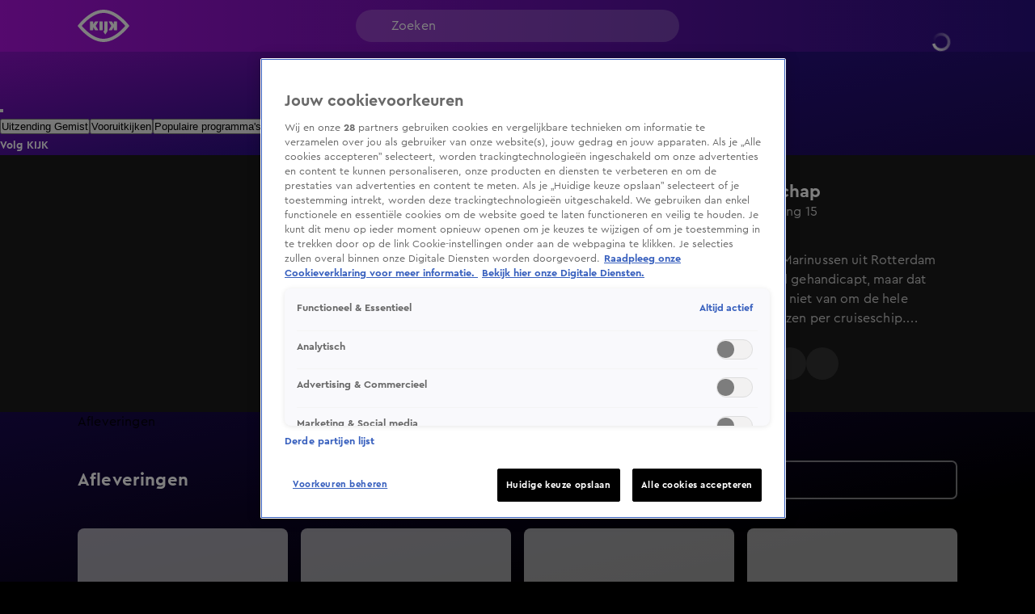

--- FILE ---
content_type: text/html; charset=utf-8
request_url: https://www.kijk.nl/programmas/de-nalatenschap/R3keLFc60UN
body_size: 49052
content:
<!DOCTYPE html><html lang="nl"><head><meta charSet="utf-8"/><meta name="viewport" content="initial-scale=1, width=device-width"/><meta property="fb:appid" content="354799163951"/><meta property="og:locale" content="nl_NL"/><meta property="og:site_name" content="KIJK"/><meta property="og:logo" content="/icons/kijk/apple-icon-144x144.png"/><meta property="og:image" content="https://cldnr.prod.webx.talpa.digital/talpa-network/image/fetch/w_1200,h_627,c_fill,q_auto,f_webp/https://cldnr.prod.webx.talpa.digital/talpa-network/image/fetch/ar_16:9,c_fill,f_webp,g_face:auto,h_1080,w_auto/https://images.prd1.talpatvcdn.nl/posters/vP3ORZKfne6/e239054a-ed74-49e5-a943-dc99fdd5a912/Editorial_Landscape.jpg"/><meta property="og:url" content="https://www.kijk.nl/programmas/de-nalatenschap"/><link rel="canonical" href="https://www.kijk.nl/programmas/de-nalatenschap"/><meta name="description" content="Steeds vaker hebben mensen de wens om na hun dood iets te betekenen voor een ander door hun geld of bezittingen na te laten aan een goed doel. Dit zijn hun verhalen."/><meta property="og:description" content="Steeds vaker hebben mensen de wens om na hun dood iets te betekenen voor een ander door hun geld of bezittingen na te laten aan een goed doel. Dit zijn hun verhalen."/><script type="application/ld+json">{"@context":"https://schema.org","@type":"TVSeries","name":"De Nalatenschap","url":"https://www.kijk.nl/programmas/de-nalatenschap","image":"https://cldnr.prod.webx.talpa.digital/talpa-network/image/fetch/ar_16:9,c_fill,f_webp,g_face:auto,h_1080,w_auto/https://images.prd1.talpatvcdn.nl/posters/vP3ORZKfne6/e239054a-ed74-49e5-a943-dc99fdd5a912/Editorial_Landscape.jpg","thumbnailUrl":"https://cldnr.prod.webx.talpa.digital/talpa-network/image/fetch/ar_16:9,c_fill,f_webp,g_face:auto,h_1080,w_auto/https://images.prd1.talpatvcdn.nl/posters/vP3ORZKfne6/e239054a-ed74-49e5-a943-dc99fdd5a912/Editorial_Landscape.jpg","description":"Steeds vaker hebben mensen de wens om na hun dood iets te betekenen voor een ander door hun geld of bezittingen na te laten aan een goed doel. Dit zijn hun verhalen.","genre":"Lifestyle","datePublished":"2019-09-18T16:02:34+02:00","potentialAction":[{"@type":"ViewAction","target":"https://www.kijk.nl/programmas/de-nalatenschap"},{"@type":"ViewAction","target":"android-app://nl.sbs.kijk/http/programmas/de-nalatenschap"},{"@type":"ViewAction","target":"ios-app://877572689/http/programmas/de-nalatenschap"}]}</script><script type="application/ld+json">{"@context":"https://schema.org","@type":"TVEpisode","episodeNumber":15,"partOfSeason":{"@type":"TVSeason","seasonNumber":4,"partOfSeries":{"@type":"TVSeries","name":"","url":"https://www.kijk.nl/programmas/de-nalatenschap/R3keLFc60UN"}},"name":"De Nalatenschap","description":"Corné en Connie Marinussen uit Rotterdam zijn beiden visueel gehandicapt, maar dat weerhoudt hen er niet van om de hele wereld over te reizen per cruiseschip. Geleidehond Joska is daarbij hun trouwe reisgenoot. Connie weet uit ervaring hoeveel verschil een geleidehond kan maken en daarom willen zij nalaten aan KNGF Geleidehonden. &#xA;","url":"https://www.kijk.nl/programmas/de-nalatenschap/R3keLFc60UN","thumbnailUrl":"https://images.prd1.talpatvcdn.nl/WHATSOn/R3keLFc60UN/4fa75265-078f-bf07-716e-e3fd8faf7f5b/Editorial_Landscape.jpg","image":"https://images.prd1.talpatvcdn.nl/WHATSOn/R3keLFc60UN/4fa75265-078f-bf07-716e-e3fd8faf7f5b/Editorial_Landscape.jpg","datePublished":"2019-11-03T13:10:28+01:00","video":{"@context":"https://schema.org","@type":"VideoObject","dateModified":"2025-12-24T14:22:32+01:00","uploadDate":"2019-10-24T16:59:05+02:00","contentUrl":"https://vod-ww.prd1.talpatvcdn.nl/kijk/R3keLFc60UN/7b8b9ecb8808443399c06f5faa8ffadd/d6640161dc6742f9a8d3dd909deea8ea/8090c2be20294a89b811fc891eff4801/index.m3u8","duration":"PT23M11S","name":"De Nalatenschap: Seizoen 4 Aflevering 15","potentialAction":[{"@type":"WatchAction","target":"https://www.kijk.nl/programmas/de-nalatenschap/R3keLFc60UN","name":"Bekijk op web"},{"@type":"WatchAction","target":"android-app://nl.sbs.kijk/http/programmas/de-nalatenschap/R3keLFc60UN/?videoId=R3keLFc60UN&play=true","name":"Bekijk in Android app"},{"@type":"WatchAction","target":"ios-app://877572689/http/programmas/de-nalatenschap/R3keLFc60UN/?videoId=R3keLFc60UN&play=true","name":"Bekijk in IOS app"}],"headline":"De Nalatenschap: Seizoen 4 Aflevering 15","description":"Corné en Connie Marinussen uit Rotterdam zijn beiden visueel gehandicapt, maar dat weerhoudt hen er niet van om de hele wereld over te reizen per cruiseschip. Geleidehond Joska is daarbij hun trouwe reisgenoot. Connie weet uit ervaring hoeveel verschil een geleidehond kan maken en daarom willen zij nalaten aan KNGF Geleidehonden. &#xA;","thumbnail":{"@type":"ImageObject","contentUrl":"https://cldnr.prod.webx.talpa.digital/talpa-network/image/fetch/ar_16:9,c_fill,f_webp,g_face:auto,h_1080,w_auto/https://images.prd1.talpatvcdn.nl/WHATSOn/R3keLFc60UN/4fa75265-078f-bf07-716e-e3fd8faf7f5b/Editorial_Landscape.jpg","width":"1920","height":"1080","dateCreated":"2019-10-24T16:59:05+02:00"},"thumbnailUrl":"https://images.prd1.talpatvcdn.nl/WHATSOn/R3keLFc60UN/4fa75265-078f-bf07-716e-e3fd8faf7f5b/Editorial_Landscape.jpg","mainEntityOfPage":{"@context":"https://schema.org","@type":"WebPage","additionalType":"video_leaf","dateModified":"2025-12-24T14:22:32+01:00","datePublished":"2019-11-03T13:10:28+01:00","description":"Corné en Connie Marinussen uit Rotterdam zijn beiden visueel gehandicapt, maar dat weerhoudt hen er niet van om de hele wereld over te reizen per cruiseschip. Geleidehond Joska is daarbij hun trouwe reisgenoot. Connie weet uit ervaring hoeveel verschil een geleidehond kan maken en daarom willen zij nalaten aan KNGF Geleidehonden. &#xA;","headline":"De Nalatenschap: Seizoen 4 Aflevering 15","name":"De Nalatenschap: Seizoen 4 Aflevering 15","url":"https://www.kijk.nl/programmas/de-nalatenschap/R3keLFc60UN"}}}</script><title>De Nalatenschap: Seizoen 4 Aflevering 15</title><meta property="og:title" content="De Nalatenschap: Seizoen 4 Aflevering 15"/><meta property="og:type" content="EPISODE"/><meta name="next-head-count" content="16"/><meta name="emotion-insertion-point" content=""/><style data-emotion="mui-global o6gwfi">html{-webkit-font-smoothing:antialiased;-moz-osx-font-smoothing:grayscale;box-sizing:border-box;-webkit-text-size-adjust:100%;}*,*::before,*::after{box-sizing:inherit;}strong,b{font-weight:700;}body{margin:0;color:rgba(0, 0, 0, 0.87);font-family:"Roboto","Helvetica","Arial",sans-serif;font-weight:400;font-size:1rem;line-height:1.5;letter-spacing:0.00938em;background-color:#fff;}@media print{body{background-color:#fff;}}body::backdrop{background-color:#fff;}</style><style data-emotion="mui-global 1wkrkn4">body{background-color:var(--neutral-100-color);}body .e1nkqowg0{background-color:var(--neutral-100-color);}body .ebzfr7u2 .e4m3blo0{background:var(--secondary-120-color);}body .eflfmeb2 svg{color:var(--button-secondary-text-color, var(--neutral-0-color));}body .eflfmeb2 .e1rpkqt40:hover{color:var(--button-secondary-text-color, var(--neutral-0-color));}body .eflfmeb2 .e1rpkqt40:hover svg{color:var(--button-secondary-text-color, var(--neutral-0-color));}@media (max-width:899.95px){body .eflfmeb2{gap:16px;}}body .eguaelt0 .eguaelt4,body .eguaelt0 .eguaelt5{background-color:var(--button-primary-background-color, var(--primary-100-color));color:var(--button-primary-text-color, var(--neutral-0-color));}body .eguaelt0 .eguaelt4:hover,body .eguaelt0 .eguaelt5:hover{background-color:var(--button-hover-primary-background-color, var(--primary-120-color));color:var(--button-primary-text-color, var(--neutral-0-color));}body .eguaelt0 .eguaelt4:active,body .eguaelt0 .eguaelt5:active{background-color:var(--button-pressed-primary-background-color, var(--primary-50-color));}@media (min-width:900px){body .eguaelt0:not(:hover) .eguaelt4,body .eguaelt0:not(:hover) .eguaelt5{opacity:0;visibility:hidden;}}body .e1rpkqt40:disabled{background-color:var(--opacity-05);}body .e1rpkqt40:disabled .e1atbmsg0{color:var(--opacity-04);}body .jwplayer.jw-flag-live .jw-icon-display{background:transparent;}body .jwplayer.jw-flag-live .jw-display-controls .jw-icon-display .jw-svg-icon-play,body .jwplayer.jw-flag-live .jw-display-controls .jw-icon-display .jw-svg-icon-pause,body .jwplayer.jw-flag-live .jw-display-controls .jw-icon-display:hover .jw-svg-icon-pause,body .jwplayer.jw-flag-live .jw-display-controls .jw-icon-display:hover .jw-svg-icon-play{background-color:var(--neutral-0-color)!important;}body:after{content:"";position:fixed;height:100vh;top:0;left:0;right:0;z-index:-1;}.e10zolmx0,.e1ie910g0,body:after{background:var(--magenta-black);-webkit-background-position:top;background-position:top;-webkit-background-size:100vw 100vh;background-size:100vw 100vh;}.em54yy70{background:var(--primary-secondary);}.ecnais31,.eqihs9y4>div{background-color:transparent!important;}.ehy50py3 a{color:var(--neutral-30-color);}.e17idde00 .e17idde03{color:var(--neutral-30-color);}.e1waq0rg4 .e1waq0rg0{background-color:transparent;color:var(--neutral-0-color);border-color:rgba(255,255,255,0.5);}.e1waq0rg4 .e1waq0rg0 svg{color:var(--neutral-0-color);}@media (max-width:899.95px){.e1nny0ji0>div:nth-of-type(n + 2) .e1nny0ji4{color:var(--header-text-color, var(--neutral-90-color))!important;}}.e9x900k4 .e1rpkqt40,.eflfmeb2 .e1rpkqt40{background-color:var(--button-secondary-background-color, var(--secondary-100-color));}.e9x900k4 .e1rpkqt40 svg,.eflfmeb2 .e1rpkqt40 svg,.e9x900k4 .e1rpkqt40 p,.eflfmeb2 .e1rpkqt40 p{color:var(--neutral-0-color);}.e9x900k4 .e1rpkqt40:hover,.eflfmeb2 .e1rpkqt40:hover{background-color:var(--button-hover-secondary-background-color, var(--secondary-120-color));}.e9x900k4 .e1rpkqt40:hover svg,.eflfmeb2 .e1rpkqt40:hover svg,.e9x900k4 .e1rpkqt40:hover p,.eflfmeb2 .e1rpkqt40:hover p{color:var(--neutral-0-color);}.MuiSkeleton-root:not(.z-modal.fixed *, .z-hamburger.fixed *){background-color:var(--skeleton-color)!important;}.e10ntc2u0{color:var(--neutral-0-color);}.e8cmaqn1{color:var(--neutral-90-color);}</style><style data-emotion="mui-global 1ae8aj3">body{padding-top:112px;}body h1,body h2,body h3,body h4,body h5,body h6,body h7{color:var(--header-text-color, var(--neutral-90-color));}body p{color:var(--text-color, var(--neutral-80-color));}body .e1wo3dx60,body .efj3nqb0,body .e1nkqowg0,body .e6ujf8n0{margin-top:0;-webkit-transition:margin-top 300ms ease-out,-webkit-transform 300ms ease-in-out;transition:margin-top 300ms ease-out,transform 300ms ease-in-out;}body .e10zolmx0 .e98sewf0{margin-top:0;-webkit-transition:margin-top 540ms ease-out;transition:margin-top 540ms ease-out;}body .e1x7bfh70{margin-top:64px;-webkit-transition:margin-top 300ms ease-out;transition:margin-top 300ms ease-out;}@media (min-width:900px){body .e1x7bfh70{margin-top:72px;}}body.hamburger-menu-open .e1wo3dx60,body.hamburger-menu-open .efj3nqb0,body.hamburger-menu-open .e1nkqowg0,body.hamburger-menu-open .e6ujf8n0{-webkit-transform:translateX(320px);-moz-transform:translateX(320px);-ms-transform:translateX(320px);transform:translateX(320px);}@media (min-width:900px){body.hamburger-menu-open .e1wo3dx60,body.hamburger-menu-open .efj3nqb0,body.hamburger-menu-open .e1nkqowg0,body.hamburger-menu-open .e6ujf8n0{-webkit-transform:translateX(400px);-moz-transform:translateX(400px);-ms-transform:translateX(400px);transform:translateX(400px);}}body.ticker-banner-open .e1wo3dx60,body.ticker-banner-open .e1nkqowg0,body.ticker-banner-open .efj3nqb0{margin-top:40px;}@media (min-width:900px){body.ticker-banner-open .e1wo3dx60,body.ticker-banner-open .e1nkqowg0,body.ticker-banner-open .efj3nqb0{margin-top:48px;}}body.ticker-banner-open .e10zolmx0 .e98sewf0{margin-top:72px;-webkit-transition:margin-top 160ms ease-out;transition:margin-top 160ms ease-out;}@media (min-width:900px){body.ticker-banner-open .e10zolmx0 .e98sewf0{margin-top:88px;}}body.ticker-banner-open .e1x7bfh70{margin-top:112px;-webkit-transition:margin-top 300ms ease-out;transition:margin-top 300ms ease-out;}body.ticker-banner-open .e1x7bfh72{margin-top:96px;width:100vw;max-width:100vw;margin-left:calc(50% - 50vw);}@media (min-width:900px){body.ticker-banner-open .e1x7bfh72{margin-top:112px;}}@media (max-width:599.95px){body.ticker-banner-open .jwplayer.custom-floating:not(.jw-flag-pip){top:96px;}}body.hamburger-menu-open.ticker-banner-open .e1wo3dx60,body.hamburger-menu-open.ticker-banner-open .efj3nqb0,body.hamburger-menu-open.ticker-banner-open .e1nkqowg0,body.hamburger-menu-open.ticker-banner-open .e6ujf8n0{-webkit-transform:translateX(320px);-moz-transform:translateX(320px);-ms-transform:translateX(320px);transform:translateX(320px);}@media (min-width:900px){body.hamburger-menu-open.ticker-banner-open .e1wo3dx60,body.hamburger-menu-open.ticker-banner-open .efj3nqb0,body.hamburger-menu-open.ticker-banner-open .e1nkqowg0,body.hamburger-menu-open.ticker-banner-open .e6ujf8n0{-webkit-transform:translateX(400px);-moz-transform:translateX(400px);-ms-transform:translateX(400px);transform:translateX(400px);}}@media (min-width:900px){body{padding-top:120px;}}</style><style data-emotion="mui-global animation-c7515d">@-webkit-keyframes animation-c7515d{0%{opacity:1;}50%{opacity:0.4;}100%{opacity:1;}}@keyframes animation-c7515d{0%{opacity:1;}50%{opacity:0.4;}100%{opacity:1;}}</style><style data-emotion="mui 94ivzg 1clkcyk 1gpvmsw 19jg2k5 qs6qkg 10ealgd 10gaw0e 8myucb f7wbfc 1gk5vk7 1b9ceg 1oghv5w 1augg40 c6v437 20lk9x 1ovj31b 5ocp21 6nbbwk k259kg 7tfh39 tovdub luhe7r 1oe5g1i 1re7nsw 1nigna3 1yu3ow9 1i27l4i hj94d1 19sk4h4 1a23qwf 16z06wf 1c91fnx 1mwv48w lio41x 1ggwkjh vwyta3 1y3kw4y oqph61 18swmt8 4koht8 1heqr99 1mt84wz-MuiSkeleton-root 12qx6lx 1qmtvp2 h7v5mi-MuiSkeleton-root 1tu9iye 19vji7c-MuiSkeleton-root a1zily vhdo9 isz3l jgv9ii 1uc1jnn ope24s zqoojb h7l4p3 1qmpghc 1n2mv2k o04ucd 1f3c7lc 5u9vj1 ixxelk 1dat3be 1fkj60 kkwxj4 l00jdw">.mui-94ivzg{position:fixed;top:0;-webkit-transition:-webkit-transform 300ms ease-in-out;transition:transform 300ms ease-in-out;width:100%;z-index:1099;}.mui-1clkcyk{z-index:1100;position:absolute;top:0;width:100%;height:56px;background-color:var(--header-color);padding:0px 16px;}@media (min-width:900px){.mui-1clkcyk{height:64px;padding:0;}}.mui-1gpvmsw{display:-webkit-box;display:-webkit-flex;display:-ms-flexbox;display:flex;-webkit-align-items:center;-webkit-box-align:center;-ms-flex-align:center;align-items:center;-webkit-box-pack:justify;-webkit-justify-content:space-between;justify-content:space-between;position:relative;height:100%;max-width:1440px;margin:0 auto;}@media (min-width:900px){.mui-1gpvmsw{padding:0px 32px;}}@media (min-width:1200px){.mui-1gpvmsw{-webkit-box-pack:start;-ms-flex-pack:start;-webkit-justify-content:flex-start;justify-content:flex-start;padding:0px 96px;gap:24px;}}.mui-19jg2k5{display:-webkit-box;display:-webkit-flex;display:-ms-flexbox;display:flex;}@media (max-width:1199.95px){.mui-19jg2k5{position:absolute;left:50%;-webkit-transform:translateX(-50%);-moz-transform:translateX(-50%);-ms-transform:translateX(-50%);transform:translateX(-50%);}}.mui-qs6qkg{display:none;}@media (min-width:1200px){.mui-qs6qkg{cursor:text;display:-webkit-box;display:-webkit-flex;display:-ms-flexbox;display:flex;-webkit-align-items:center;-webkit-box-align:center;-ms-flex-align:center;align-items:center;position:absolute;left:calc(50% - 200px);width:400px;height:40px;border-radius:100px;padding:8px 44px;background-color:rgba(255,255,255, 0.2);color:var(--neutral-0-color);font:var(--font-body-medium);outline:none;}.mui-qs6qkg:empty:before{content:attr(placeholder);}}.mui-10ealgd{padding-left:12px;}@media (min-width:1200px){.mui-10ealgd{position:absolute;right:96px;}}.mui-10ealgd .e1waq0rg4 .e1waq0rg0{height:32px;width:32px;font:var(--font-button-medium);background-color:transparent;color:var(--neutral-0-color);border-radius:var(--button-border-radius, 26px);}@media (min-width:900px){.mui-10ealgd .e1waq0rg4 .e1waq0rg0{width:-webkit-fit-content;width:-moz-fit-content;width:fit-content;height:40px;padding:0px 12px;}}.mui-10ealgd .e1waq0rg4 .e1waq0rg1{background-color:var(--neutral-90-color);padding:20px 4px;}.mui-10ealgd .e1waq0rg4 .e1waq0rg2{color:var(--neutral-0-color);font-weight:400;}.mui-10ealgd .e1waq0rg4 .e1waq0rg2:hover{background-color:var(--neutral-80-color);}.mui-10ealgd .e1waq0rg4 .e1waq0rg6 svg{color:var(--neutral-0-color);position:relative;-webkit-transform:none;-moz-transform:none;-ms-transform:none;transform:none;top:0;left:0;right:0;height:20px;width:20px;}.mui-10ealgd .e1rpkqt40{height:40px;border-color:var(--neutral-0-color);color:var(--neutral-0-color);}.mui-10ealgd .e1rpkqt40:hover{background-color:transparent;border-color:var(--neutral-0-color);}@media (max-width:899.95px){.mui-10ealgd .e1rpkqt40{border:none;padding:0;width:32px;}.mui-10ealgd .e1rpkqt40:hover{border:none;}}.mui-10ealgd .e1rpkqt40 .e1atbmsg0{color:var(--neutral-0-color);font:var(--font-button-medium);}.mui-10gaw0e{height:40px;max-width:32px;}.mui-10gaw0e svg{height:40px;width:40px;}.mui-10gaw0e div{height:40px;}@media (min-width:900px){.mui-10gaw0e{max-width:-webkit-fit-content;max-width:-moz-fit-content;max-width:fit-content;display:-webkit-box;display:-webkit-flex;display:-ms-flexbox;display:flex;-webkit-align-items:center;-webkit-box-align:center;-ms-flex-align:center;align-items:center;-webkit-box-pack:center;-ms-flex-pack:center;-webkit-justify-content:center;justify-content:center;}}.mui-8myucb{position:relative;-webkit-transition:-webkit-transform 300ms ease-in-out;transition:transform 300ms ease-in-out;overflow-x:hidden;}@media (min-width:1200px){.mui-8myucb{min-height:calc(100vh - 740px - 120px);}}.mui-f7wbfc{margin:0 auto;width:100%;display:block;box-sizing:border-box;max-width:1440px;padding-left:16px;padding-right:16px;padding-right:0!important;padding-left:0!important;}.mui-f7wbfc>.e10pjysh0{margin-top:32px;margin-bottom:32px;}@media (min-width:900px){.mui-f7wbfc{padding-left:80px;padding-right:80px;}.mui-f7wbfc>.e10pjysh0{margin-top:40px;margin-bottom:40px;}}@media (min-width:1200px){.mui-f7wbfc{padding-left:96px;padding-right:96px;}}@media (min-width:1440px){.mui-f7wbfc{max-width:unset;}}.mui-1gk5vk7{background-color:var(--neutral-90-color);padding-bottom:32px;}@media (min-width:900px){.mui-1gk5vk7{padding-top:32px;padding-bottom:40px;}}.mui-1b9ceg{margin:0 auto;width:100%;display:block;box-sizing:border-box;max-width:1440px;padding-left:16px;padding-right:16px;display:grid;grid-template-columns:repeat(12, 1fr);gap:24px;}.mui-1b9ceg>.e10pjysh0{margin-top:32px;margin-bottom:32px;}@media (min-width:900px){.mui-1b9ceg{padding-left:80px;padding-right:80px;}.mui-1b9ceg>.e10pjysh0{margin-top:40px;margin-bottom:40px;}}@media (min-width:1200px){.mui-1b9ceg{padding-left:96px;padding-right:96px;}}.mui-1oghv5w{grid-column:8 span;}@media (max-width:899.95px){.mui-1oghv5w{grid-column:12 span;width:calc(100% + 32px);margin-left:-16px;}}.mui-1oghv5w .e1qtpq9e0,.mui-1oghv5w .e1qtpq9e5,.mui-1oghv5w .jwplayer,.mui-1oghv5w .eyh21p40,.mui-1oghv5w .eyh21p41,.mui-1oghv5w .e1inq5hs1{border-radius:0;background-color:var(--neutral-80-color);}.mui-1augg40{cursor:pointer;border-radius:8px;aspect-ratio:16/9;position:relative;}@media (max-width:899.95px){.mui-1augg40{border-radius:0;}}.mui-c6v437{z-index:1;height:100%;width:100%;position:absolute;background:var(--fade-black-bottom-top);border-radius:8px;}@media (max-width:899.95px){.mui-c6v437{border-radius:0;}}.mui-20lk9x{object-fit:cover;border-radius:8px;}@media (max-width:899.95px){.mui-20lk9x{border-radius:0;}}.mui-1ovj31b{position:absolute;width:100%;height:100%;z-index:1;}.mui-5ocp21{display:-webkit-box;display:-webkit-flex;display:-ms-flexbox;display:flex;cursor:pointer;height:40px;width:40px;max-width:100%;padding:12px;-webkit-box-pack:center;-ms-flex-pack:center;-webkit-justify-content:center;justify-content:center;-webkit-align-items:center;-webkit-box-align:center;-ms-flex-align:center;align-items:center;-webkit-flex-shrink:0;-ms-flex-negative:0;flex-shrink:0;background-color:var(--button-primary-background-color, var(--primary-100-color));border-radius:26px;border:none;position:absolute;top:40%;left:50%;-webkit-transform:translate(-50%, -40%);-moz-transform:translate(-50%, -40%);-ms-transform:translate(-50%, -40%);transform:translate(-50%, -40%);margin:0;}@media (hover: hover){.mui-5ocp21:hover{border:none;background-color:var(--button-hover-primary-background-color, var(--primary-120-color));}.mui-5ocp21:hover svg,.mui-5ocp21:hover p{color:var(--button-primary-text-color, var(--neutral-0-color));}}.mui-5ocp21:active{border:none;background-color:var(--button-pressed-primary-background-color, var(--primary-50-color));}.mui-5ocp21:active svg,.mui-5ocp21:active p{color:var(--button-primary-text-color, var(--neutral-0-color));}.mui-5ocp21:disabled{cursor:not-allowed;border:none;background-color:var(--neutral-10-color);}.mui-5ocp21:disabled svg,.mui-5ocp21:disabled p{color:var(--neutral-20-color);}.mui-5ocp21 .e1atbmsg0{padding:0 8px;color:var(--button-primary-text-color, var(--neutral-0-color));font:var(--font-button-medium);text-transform:var(--button-text-transform, none);font-style:var(--button-font-style, normal);}.mui-5ocp21 .e1atbmsg0:hover{color:var(--button-primary-text-color, var(--neutral-0-color));}.mui-5ocp21 .e1atbmsg0:active{color:var(--button-primary-text-color, var(--neutral-0-color));}@media (min-width:900px){.mui-5ocp21{top:50%;-webkit-transform:translate(-50%, -50%);-moz-transform:translate(-50%, -50%);-ms-transform:translate(-50%, -50%);transform:translate(-50%, -50%);width:52px;height:52px;}.mui-5ocp21 div>svg{width:24px;height:24px;}}.mui-6nbbwk{overflow:hidden;position:absolute;bottom:0;width:100%;padding:0px 16px 16px 16px;}@media (min-width:900px){.mui-6nbbwk{padding:0px 24px 24px 24px;}}.mui-k259kg{font:var(--font-header-4);color:var(--neutral-0-color);overflow:hidden;text-overflow:ellipsis;display:-webkit-box;-webkit-box-orient:vertical;-webkit-line-clamp:2;overflow-wrap:break-word;white-space:pre-wrap;}@media (min-width:900px){.mui-k259kg{overflow:hidden;text-overflow:ellipsis;display:-webkit-box;-webkit-box-orient:vertical;-webkit-line-clamp:3;overflow-wrap:break-word;}}.mui-7tfh39{grid-column:4 span;position:relative;color:var(--neutral-0-color);}@media (max-width:899.95px){.mui-7tfh39{grid-column:12 span;}}.mui-7tfh39 .e1rpkqt40{background-color:var(--neutral-80-color);}.mui-7tfh39 .e1rpkqt40 svg{color:var(--neutral-0-color);}.mui-7tfh39 .e1rpkqt40:hover{background-color:var(--neutral-50-color);}.mui-7tfh39 .eflfmeb0{margin-top:24px;margin-bottom:0;}.mui-tovdub{font:var(--font-header-3);color:var(--neutral-0-color);}.mui-luhe7r{font:var(--font-body-medium);color:var(--neutral-30-color);}.mui-1oe5g1i{font:var(--font-body-small);color:var(--neutral-40-color);margin-bottom:8px;}@media (min-width:900px){.mui-1oe5g1i{margin-bottom:16px;}}@media (min-width:900px){.mui-1re7nsw{max-height:auto;overflow-y:scroll;overflow-x:hidden;}.mui-1re7nsw::-webkit-scrollbar{width:7px;}.mui-1re7nsw::-webkit-scrollbar-thumb{background:var(--neutral-50-color);border-radius:8px;}}.mui-1nigna3{font:var(--font-body-medium);color:var(--neutral-30-color);max-height:48px;overflow:hidden;text-overflow:ellipsis;display:-webkit-box;-webkit-box-orient:vertical;-webkit-line-clamp:2;overflow-wrap:break-word;}@media (min-width:900px){.mui-1nigna3{padding-right:20px;max-height:104px;overflow:hidden;text-overflow:ellipsis;display:-webkit-box;-webkit-box-orient:vertical;-webkit-line-clamp:4;overflow-wrap:break-word;}}.mui-1yu3ow9{display:-webkit-box;display:-webkit-flex;display:-ms-flexbox;display:flex;-webkit-flex-direction:column;-ms-flex-direction:column;flex-direction:column;gap:12px;margin:16px 0px;}@media (min-width:900px){.mui-1yu3ow9{gap:16px;margin:24px 0px;}}.mui-1i27l4i{display:-webkit-box;display:-webkit-flex;display:-ms-flexbox;display:flex;gap:8px;}.mui-hj94d1{display:-webkit-box;display:-webkit-flex;display:-ms-flexbox;display:flex;cursor:pointer;height:40px;width:40px;max-width:100%;padding:12px;-webkit-box-pack:center;-ms-flex-pack:center;-webkit-justify-content:center;justify-content:center;-webkit-align-items:center;-webkit-box-align:center;-ms-flex-align:center;align-items:center;-webkit-flex-shrink:0;-ms-flex-negative:0;flex-shrink:0;background-color:var(--button-primary-background-color, var(--primary-100-color));border-radius:26px;border:none;}@media (hover: hover){.mui-hj94d1:hover{border:none;background-color:var(--button-hover-primary-background-color, var(--primary-120-color));}.mui-hj94d1:hover svg,.mui-hj94d1:hover p{color:var(--button-primary-text-color, var(--neutral-0-color));}}.mui-hj94d1:active{border:none;background-color:var(--button-pressed-primary-background-color, var(--primary-50-color));}.mui-hj94d1:active svg,.mui-hj94d1:active p{color:var(--button-primary-text-color, var(--neutral-0-color));}.mui-hj94d1:disabled{cursor:not-allowed;border:none;background-color:var(--neutral-10-color);}.mui-hj94d1:disabled svg,.mui-hj94d1:disabled p{color:var(--neutral-20-color);}.mui-hj94d1 .e1atbmsg0{padding:0 8px;color:var(--button-primary-text-color, var(--neutral-0-color));font:var(--font-button-medium);text-transform:var(--button-text-transform, none);font-style:var(--button-font-style, normal);}.mui-hj94d1 .e1atbmsg0:hover{color:var(--button-primary-text-color, var(--neutral-0-color));}.mui-hj94d1 .e1atbmsg0:active{color:var(--button-primary-text-color, var(--neutral-0-color));}.mui-19sk4h4{position:relative;}.mui-1a23qwf{position:relative;display:inline-block;}.mui-16z06wf{font:var(--font-button-small);text-transform:var(--button-font-text-transform, none);color:var(--neutral-0-color);background-color:var(--neutral-90-color);position:absolute;left:50%;bottom:100%;white-space:nowrap;padding:8px 12px;border-radius:26px;visibility:hidden;}.mui-1c91fnx{margin:0 auto;width:100%;display:block;box-sizing:border-box;max-width:1440px;padding-left:16px;padding-right:16px;}.mui-1c91fnx>.e10pjysh0{margin-top:32px;margin-bottom:32px;}@media (min-width:900px){.mui-1c91fnx{padding-left:80px;padding-right:80px;}.mui-1c91fnx>.e10pjysh0{margin-top:40px;margin-bottom:40px;}}@media (min-width:1200px){.mui-1c91fnx{padding-left:96px;padding-right:96px;}}.mui-1mwv48w{padding-top:32px;}@media (min-width:900px){.mui-1mwv48w{padding-top:40px;}}.mui-1mwv48w .e1j7ijks0{border-radius:8px;}@media (min-width:600px){.mui-1mwv48w .e226f2q1{padding-left:0;}}.mui-lio41x{display:-webkit-box;display:-webkit-flex;display:-ms-flexbox;display:flex;gap:16px;margin-bottom:24px;-webkit-align-items:center;-webkit-box-align:center;-ms-flex-align:center;align-items:center;margin-bottom:unset;}@media (max-width:899.95px){.mui-lio41x{margin-bottom:16px;-webkit-flex-direction:column-reverse;-ms-flex-direction:column-reverse;flex-direction:column-reverse;-webkit-align-items:baseline;-webkit-box-align:baseline;-ms-flex-align:baseline;align-items:baseline;}}@media (max-width:899.95px){.mui-lio41x{gap:32px;}}@media (min-width:900px){.mui-lio41x{height:40px;margin-bottom:24px;}}.mui-1ggwkjh{font:var(--font-header-3);-webkit-flex:1;-ms-flex:1;flex:1;}.mui-vwyta3{display:inline-block;position:relative;}@media (max-width:899.95px){.mui-vwyta3{width:100%;}}.mui-1y3kw4y{font:var(--font-body-medium-strong);position:relative;width:100%;padding:8px 48px 8px 16px;height:48px;background-color:var(--neutral-0-color);color:var(--neutral-90-color);border:2px solid var(--neutral-10-color);border-radius:7px;cursor:pointer;box-shadow:none;opacity:1;overflow:hidden;text-align:left;}@media (min-width:900px){.mui-1y3kw4y{width:236px;}}@media (min-width:1200px){.mui-1y3kw4y{width:300px;}}.mui-1y3kw4y svg{position:absolute;pointer-events:none;top:10px;right:14px;-webkit-transform:rotate(-90deg);-moz-transform:rotate(-90deg);-ms-transform:rotate(-90deg);transform:rotate(-90deg);color:var(--neutral-50-color);}.mui-oqph61{display:inline-block;max-width:90%;overflow:hidden;text-overflow:ellipsis;white-space:nowrap;}.mui-18swmt8{margin:32px 0px;display:-webkit-box;display:-webkit-flex;display:-ms-flexbox;display:flex;-webkit-flex-direction:column;-ms-flex-direction:column;flex-direction:column;-webkit-box-pack:center;-ms-flex-pack:center;-webkit-justify-content:center;justify-content:center;-webkit-align-items:center;-webkit-box-align:center;-ms-flex-align:center;align-items:center;gap:16px;}.mui-18swmt8 .e1rpkqt40{margin-top:8px;}@media (min-width:600px){.mui-18swmt8{margin:32px 0px;}}@media (min-width:900px){.mui-18swmt8{margin:40px 0px;}}.mui-4koht8{display:-webkit-box;display:-webkit-flex;display:-ms-flexbox;display:flex;-webkit-flex-direction:column;-ms-flex-direction:column;flex-direction:column;gap:16px;-webkit-align-self:flex-start;-ms-flex-item-align:flex-start;align-self:flex-start;width:100%;}@media (min-width:600px){.mui-4koht8{display:grid;gap:24px 16px;grid-template-columns:repeat(var(--article-grid-columns-md), minmax(0, 1fr));-webkit-align-items:stretch;-webkit-box-align:stretch;-ms-flex-align:stretch;align-items:stretch;}}@media (min-width:900px){.mui-4koht8{grid-template-columns:repeat(var(--article-grid-columns-lg), minmax(0, 1fr));}}@media (min-width:1200px){.mui-4koht8{grid-template-columns:repeat(var(--article-grid-columns-xl), minmax(0, 1fr));}}.mui-1heqr99{display:-webkit-box;display:-webkit-flex;display:-ms-flexbox;display:flex;}@media (min-width:600px){.mui-1heqr99{-webkit-flex-direction:column;-ms-flex-direction:column;flex-direction:column;-webkit-box-pack:center;-ms-flex-pack:center;-webkit-justify-content:center;justify-content:center;}}.mui-1mt84wz-MuiSkeleton-root{display:block;background-color:rgba(0, 0, 0, 0.11);height:1.2em;border-radius:4px;max-width:-webkit-fit-content;max-width:-moz-fit-content;max-width:fit-content;height:auto;-webkit-animation:animation-c7515d 2s ease-in-out 0.5s infinite;animation:animation-c7515d 2s ease-in-out 0.5s infinite;width:115px;max-width:none;background-color:var(--neutral-10-color);height:76px;}.mui-1mt84wz-MuiSkeleton-root>*{visibility:hidden;}@media (min-width:600px){.mui-1mt84wz-MuiSkeleton-root{width:100%;height:100%;}}.mui-12qx6lx{width:100%;position:relative;background-color:var(--skeleton-color);padding-bottom:56.25%;height:0;}.mui-12qx6lx img{object-fit:cover;}.mui-1qmtvp2{padding:8px 0px 0px 12px;gap:8px;display:-webkit-box;display:-webkit-flex;display:-ms-flexbox;display:flex;-webkit-box-flex:1;-webkit-flex-grow:1;-ms-flex-positive:1;flex-grow:1;-webkit-flex-direction:column;-ms-flex-direction:column;flex-direction:column;}@media (min-width:900px){.mui-1qmtvp2{width:auto;-webkit-align-items:flex-start;-webkit-box-align:flex-start;-ms-flex-align:flex-start;align-items:flex-start;padding:16px 0px;}}.mui-h7v5mi-MuiSkeleton-root{display:block;background-color:rgba(0, 0, 0, 0.11);height:1.2em;border-radius:4px;height:auto;-webkit-animation:animation-c7515d 2s ease-in-out 0.5s infinite;animation:animation-c7515d 2s ease-in-out 0.5s infinite;background-color:var(--neutral-10-color);width:100%;}.mui-h7v5mi-MuiSkeleton-root>*{visibility:hidden;}.mui-1tu9iye{height:12px;}@media (min-width:900px){.mui-1tu9iye{height:14px;}}.mui-19vji7c-MuiSkeleton-root{display:block;background-color:rgba(0, 0, 0, 0.11);height:1.2em;border-radius:4px;height:auto;-webkit-animation:animation-c7515d 2s ease-in-out 0.5s infinite;animation:animation-c7515d 2s ease-in-out 0.5s infinite;background-color:var(--neutral-10-color);width:70%;}.mui-19vji7c-MuiSkeleton-root>*{visibility:hidden;}.mui-a1zily{background-color:var(--neutral-90-color);color:var(--neutral-0-color);width:100%;margin-top:80px;padding:40px 0px 48px;-webkit-transition:-webkit-transform 300ms ease-in-out;transition:transform 300ms ease-in-out;}.mui-a1zily div{padding-top:0;}@media (min-width:900px){.mui-a1zily{padding:48px 0px;}}.mui-a1zily .e9x900k0{padding:0px 0px 40px;background-color:transparent;border-bottom:1px solid var(--neutral-70-color);margin-bottom:40px;border-radius:0;}@media (min-width:900px){.mui-a1zily .e9x900k0{padding:0px 0px 40px;}}@media (min-width:1200px){.mui-a1zily .e9x900k0{padding:0px 0px 40px;}}@media (min-width:900px){.mui-a1zily .e9x900k0 .e9x900k1{width:650px;}}@media (min-width:1200px){.mui-a1zily .e9x900k0 .e9x900k1{width:850px;}}.mui-a1zily .e9x900k0 .e9x900k2{color:var(--neutral-0-color);}.mui-a1zily .e9x900k0 .e9x900k3{color:var(--neutral-30-color);}@media (min-width:900px){.mui-a1zily .e9x900k0 .e9x900k4{width:488px;}}@media (min-width:1200px){.mui-a1zily .e9x900k0 .e9x900k4{width:616px;}}.mui-vhdo9{max-width:1440px;margin:0 auto;padding:0px 16px;}@media (min-width:900px){.mui-vhdo9{padding:0px 80px;}}@media (min-width:1200px){.mui-vhdo9{padding:0px 96px;}}.mui-isz3l{display:-webkit-box;display:-webkit-flex;display:-ms-flexbox;display:flex;-webkit-flex-direction:column;-ms-flex-direction:column;flex-direction:column;gap:24px;min-height:341px;padding:32px 16px 24px;background-color:var(--neutral-10-color);border-bottom:none;margin-bottom:0;border-radius:8px;}.mui-isz3l .e9x900k1{width:100%;}@media (min-width:900px){.mui-isz3l .e9x900k1{width:100%;}}@media (min-width:1200px){.mui-isz3l .e9x900k1{width:100%;}}.mui-isz3l .e9x900k2{color:var(--neutral-90-color);}.mui-isz3l .e9x900k3{color:var(--neutral-80-color);}@media (min-width:900px){.mui-isz3l .e9x900k4{width:100%;}}@media (min-width:1200px){.mui-isz3l .e9x900k4{width:100%;}}@media (min-width:900px){.mui-isz3l{-webkit-align-items:center;-webkit-box-align:center;-ms-flex-align:center;align-items:center;gap:40px;min-height:300px;padding:48px 64px 40px;}}@media (min-width:1200px){.mui-isz3l{padding:48px 40px;}}.mui-jgv9ii{display:-webkit-box;display:-webkit-flex;display:-ms-flexbox;display:flex;-webkit-flex-direction:column;-ms-flex-direction:column;flex-direction:column;gap:8px;font-weight:normal;}@media (min-width:900px){.mui-jgv9ii{gap:16px;}}.mui-1uc1jnn{font:var(--font-header-2);}@media (min-width:900px){.mui-1uc1jnn{text-align:center;}}.mui-ope24s{font:var(--font-body-medium);}@media (min-width:900px){.mui-ope24s{text-align:center;}}.mui-zqoojb{display:grid;gap:24px;width:100%;grid-template-rows:3fr;grid-template-columns:1fr;}.mui-zqoojb .e1rpkqt40{width:100%;}.mui-zqoojb .e1rpkqt40:disabled{background-color:var(--primary-100-color);}.mui-zqoojb svg{margin-top:2px;}@media (min-width:900px){.mui-zqoojb{grid-template-rows:auto;grid-template-areas:"input button" "error error";gap:0;}.mui-zqoojb .e9x900k5{border-top-right-radius:0;border-bottom-right-radius:0;grid-area:input;}.mui-zqoojb .e1rpkqt40{border-top-left-radius:0;border-bottom-left-radius:0;width:140px;grid-area:button;}}.mui-h7l4p3{width:100%;padding:14px 24px;border-radius:26px;background:var(--neutral-0-color);outline:none;height:52px;font:var(--font-body-medium);color:var(--neutral-100-color);border:none;}.mui-h7l4p3::-webkit-input-placeholder{color:var(--neutral-40-color);font:var(--font-body-medium);font-weight:normal;opacity:1;}.mui-h7l4p3::-moz-placeholder{color:var(--neutral-40-color);font:var(--font-body-medium);font-weight:normal;opacity:1;}.mui-h7l4p3:-ms-input-placeholder{color:var(--neutral-40-color);font:var(--font-body-medium);font-weight:normal;opacity:1;}.mui-h7l4p3::placeholder{color:var(--neutral-40-color);font:var(--font-body-medium);font-weight:normal;opacity:1;}.mui-1qmpghc{display:-webkit-inline-box;display:-webkit-inline-flex;display:-ms-inline-flexbox;display:inline-flex;cursor:pointer;height:52px;width:auto;max-width:100%;padding:12px 16px;-webkit-box-pack:center;-ms-flex-pack:center;-webkit-justify-content:center;justify-content:center;-webkit-align-items:center;-webkit-box-align:center;-ms-flex-align:center;align-items:center;-webkit-flex-shrink:0;-ms-flex-negative:0;flex-shrink:0;background-color:var(--button-primary-background-color, var(--primary-100-color));border-radius:var(--button-border-radius, 26px);border:none;}@media (hover: hover){.mui-1qmpghc:hover{border:none;background-color:var(--button-hover-primary-background-color, var(--primary-120-color));}.mui-1qmpghc:hover svg,.mui-1qmpghc:hover p{color:var(--button-primary-text-color, var(--neutral-0-color));}}.mui-1qmpghc:active{border:none;background-color:var(--button-pressed-primary-background-color, var(--primary-50-color));}.mui-1qmpghc:active svg,.mui-1qmpghc:active p{color:var(--button-primary-text-color, var(--neutral-0-color));}.mui-1qmpghc:disabled{cursor:not-allowed;border:none;background-color:var(--neutral-10-color);}.mui-1qmpghc:disabled svg,.mui-1qmpghc:disabled p{color:var(--neutral-20-color);}.mui-1qmpghc .e1atbmsg0{padding:0 8px;color:var(--button-primary-text-color, var(--neutral-0-color));font:var(--font-button-large);text-transform:var(--button-text-transform, none);font-style:var(--button-font-style, normal);}.mui-1qmpghc .e1atbmsg0:hover{color:var(--button-primary-text-color, var(--neutral-0-color));}.mui-1qmpghc .e1atbmsg0:active{color:var(--button-primary-text-color, var(--neutral-0-color));}.mui-1n2mv2k{display:-webkit-box;display:-webkit-flex;display:-ms-flexbox;display:flex;-webkit-box-pack:center;-ms-flex-pack:center;-webkit-justify-content:center;justify-content:center;-webkit-align-items:center;-webkit-box-align:center;-ms-flex-align:center;align-items:center;}.mui-o04ucd{font:var(--font-body-extra-small);margin-top:8px;}.mui-o04ucd p{color:var(--neutral-50-color);}.mui-o04ucd a{color:var(--primary-100-color);cursor:pointer;}.mui-o04ucd p+p{margin-top:12px;}@media (min-width:900px){.mui-o04ucd{width:406px;text-align:center;margin-top:-8px;}}.mui-1f3c7lc{display:grid;gap:16px;row-gap:32px;grid-template-columns:1fr;}@media (min-width:900px){.mui-1f3c7lc{grid-template-columns:1fr 1fr;}}@media (min-width:1200px){.mui-1f3c7lc{grid-template-columns:repeat(4, 1fr);}}.mui-5u9vj1{grid-column:1;}@media (min-width:1200px){.mui-5u9vj1{grid-column:auto;grid-row:auto;}}.mui-ixxelk{display:-webkit-box;display:-webkit-flex;display:-ms-flexbox;display:flex;-webkit-flex-direction:column;-ms-flex-direction:column;flex-direction:column;gap:12px;grid-column:1;}.mui-ixxelk >.e1rpkqt40{width:200px;margin-top:8px;}@media (min-width:1200px){.mui-ixxelk >.e1rpkqt40{width:177px;}}.mui-1dat3be{font:var(--font-header-5);color:var(--neutral-0-color);margin-bottom:2px;}.mui-1fkj60{font:var(--font-footer);color:var(--neutral-30-color);}.mui-1fkj60:hover{color:var(--neutral-0-color);}.mui-kkwxj4{grid-column:1;display:-webkit-box;display:-webkit-flex;display:-ms-flexbox;display:flex;-webkit-flex-direction:column;-ms-flex-direction:column;flex-direction:column;row-gap:32px;}@media (min-width:900px){.mui-kkwxj4{grid-column:2;grid-row:1/span 3;}}@media (min-width:1200px){.mui-kkwxj4{grid-column:auto;grid-row:auto;}}.mui-l00jdw{font:var(--font-body-small);margin-top:40px;}@media (min-width:900px){.mui-l00jdw{width:732px;}}@media (min-width:1200px){.mui-l00jdw{width:1040px;}}@media (min-width:1440px){.mui-l00jdw{width:1248px;}}</style><link rel="preload" as="font" type="font/woff2" href="/fonts/cera-pro/CeraPro-Bold.woff2" crossorigin="anonymous"/><link rel="preload" as="font" type="font/woff2" href="/fonts/cera-pro/CeraPro-Regular.woff2" crossorigin="anonymous"/><style>
                      @font-face{
                        font-family:"CeraPro";
                        src:url("/fonts/cera-pro/CeraPro-Bold.woff2") format("woff2");
                        font-weight:700;
                        font-style:normal;
                        font-display:swap;
                        unicode-range:U+0000-024F;
                      }

                      @font-face{
                        font-family:"CeraPro";
                        src:url("/fonts/cera-pro/CeraPro-Regular.woff2") format("woff2");
                        font-weight:400;
                        font-style:normal;
                        font-display:swap;
                        unicode-range:U+0000-024F;
                      }</style><link rel="manifest" href="/manifest.json"/><script type="text/javascript">
;window.NREUM||(NREUM={});NREUM.init={distributed_tracing:{enabled:true},privacy:{cookies_enabled:true},ajax:{deny_list:["bam.eu01.nr-data.net", "vod-ww.prd1.talpatvcdn.nl"]}};

;NREUM.loader_config={accountID:"6853747",trustKey:"6724224",agentID:"538734533",licenseKey:"NRJS-058a60d5204997af4d6",applicationID:"538734533"};
;NREUM.info={beacon:"bam.eu01.nr-data.net",errorBeacon:"bam.eu01.nr-data.net",licenseKey:"NRJS-058a60d5204997af4d6",applicationID:"538734533",sa:1};
;/*! For license information please see nr-loader-spa-1.292.0.min.js.LICENSE.txt */
(()=>{var e,t,r={8122:(e,t,r)=>{"use strict";r.d(t,{a:()=>i});var n=r(944);function i(e,t){try{if(!e||"object"!=typeof e)return(0,n.R)(3);if(!t||"object"!=typeof t)return(0,n.R)(4);const r=Object.create(Object.getPrototypeOf(t),Object.getOwnPropertyDescriptors(t)),o=0===Object.keys(r).length?e:r;for(let a in o)if(void 0!==e[a])try{if(null===e[a]){r[a]=null;continue}Array.isArray(e[a])&&Array.isArray(t[a])?r[a]=Array.from(new Set([...e[a],...t[a]])):"object"==typeof e[a]&&"object"==typeof t[a]?r[a]=i(e[a],t[a]):r[a]=e[a]}catch(e){r[a]||(0,n.R)(1,e)}return r}catch(e){(0,n.R)(2,e)}}},2555:(e,t,r)=>{"use strict";r.d(t,{D:()=>s,f:()=>a});var n=r(384),i=r(8122);const o={beacon:n.NT.beacon,errorBeacon:n.NT.errorBeacon,licenseKey:void 0,applicationID:void 0,sa:void 0,queueTime:void 0,applicationTime:void 0,ttGuid:void 0,user:void 0,account:void 0,product:void 0,extra:void 0,jsAttributes:{},userAttributes:void 0,atts:void 0,transactionName:void 0,tNamePlain:void 0};function a(e){try{return!!e.licenseKey&&!!e.errorBeacon&&!!e.applicationID}catch(e){return!1}}const s=e=>(0,i.a)(e,o)},9324:(e,t,r)=>{"use strict";r.d(t,{F3:()=>i,Xs:()=>o,Yq:()=>a,xv:()=>n});const n="1.292.0",i="PROD",o="CDN",a="^2.0.0-alpha.18"},6154:(e,t,r)=>{"use strict";r.d(t,{A4:()=>s,OF:()=>d,RI:()=>i,WN:()=>h,bv:()=>o,gm:()=>a,lR:()=>f,m:()=>u,mw:()=>c,sb:()=>l});var n=r(1863);const i="undefined"!=typeof window&&!!window.document,o="undefined"!=typeof WorkerGlobalScope&&("undefined"!=typeof self&&self instanceof WorkerGlobalScope&&self.navigator instanceof WorkerNavigator||"undefined"!=typeof globalThis&&globalThis instanceof WorkerGlobalScope&&globalThis.navigator instanceof WorkerNavigator),a=i?window:"undefined"!=typeof WorkerGlobalScope&&("undefined"!=typeof self&&self instanceof WorkerGlobalScope&&self||"undefined"!=typeof globalThis&&globalThis instanceof WorkerGlobalScope&&globalThis),s="complete"===a?.document?.readyState,c=Boolean("hidden"===a?.document?.visibilityState),u=""+a?.location,d=/iPad|iPhone|iPod/.test(a.navigator?.userAgent),l=d&&"undefined"==typeof SharedWorker,f=(()=>{const e=a.navigator?.userAgent?.match(/Firefox[/\s](\d+\.\d+)/);return Array.isArray(e)&&e.length>=2?+e[1]:0})(),h=Date.now()-(0,n.t)()},7295:(e,t,r)=>{"use strict";r.d(t,{Xv:()=>a,gX:()=>i,iW:()=>o});var n=[];function i(e){if(!e||o(e))return!1;if(0===n.length)return!0;for(var t=0;t<n.length;t++){var r=n[t];if("*"===r.hostname)return!1;if(s(r.hostname,e.hostname)&&c(r.pathname,e.pathname))return!1}return!0}function o(e){return void 0===e.hostname}function a(e){if(n=[],e&&e.length)for(var t=0;t<e.length;t++){let r=e[t];if(!r)continue;0===r.indexOf("http://")?r=r.substring(7):0===r.indexOf("https://")&&(r=r.substring(8));const i=r.indexOf("/");let o,a;i>0?(o=r.substring(0,i),a=r.substring(i)):(o=r,a="");let[s]=o.split(":");n.push({hostname:s,pathname:a})}}function s(e,t){return!(e.length>t.length)&&t.indexOf(e)===t.length-e.length}function c(e,t){return 0===e.indexOf("/")&&(e=e.substring(1)),0===t.indexOf("/")&&(t=t.substring(1)),""===e||e===t}},3241:(e,t,r)=>{"use strict";r.d(t,{W:()=>o});var n=r(6154);const i="newrelic";function o(e={}){try{n.gm.dispatchEvent(new CustomEvent(i,{detail:e}))}catch(e){}}},1687:(e,t,r)=>{"use strict";r.d(t,{Ak:()=>u,Ze:()=>f,x3:()=>d});var n=r(3241),i=r(7836),o=r(3606),a=r(860),s=r(2646);const c={};function u(e,t){const r={staged:!1,priority:a.P3[t]||0};l(e),c[e].get(t)||c[e].set(t,r)}function d(e,t){e&&c[e]&&(c[e].get(t)&&c[e].delete(t),p(e,t,!1),c[e].size&&h(e))}function l(e){if(!e)throw new Error("agentIdentifier required");c[e]||(c[e]=new Map)}function f(e="",t="feature",r=!1){if(l(e),!e||!c[e].get(t)||r)return p(e,t);c[e].get(t).staged=!0,h(e)}function h(e){const t=Array.from(c[e]);t.every((([e,t])=>t.staged))&&(t.sort(((e,t)=>e[1].priority-t[1].priority)),t.forEach((([t])=>{c[e].delete(t),p(e,t)})))}function p(e,t,r=!0){const a=e?i.ee.get(e):i.ee,c=o.i.handlers;if(!a.aborted&&a.backlog&&c){if((0,n.W)({agentIdentifier:e,type:"lifecycle",name:"drain",feature:t}),r){const e=a.backlog[t],r=c[t];if(r){for(let t=0;e&&t<e.length;++t)g(e[t],r);Object.entries(r).forEach((([e,t])=>{Object.values(t||{}).forEach((t=>{t[0]?.on&&t[0]?.context()instanceof s.y&&t[0].on(e,t[1])}))}))}}a.isolatedBacklog||delete c[t],a.backlog[t]=null,a.emit("drain-"+t,[])}}function g(e,t){var r=e[1];Object.values(t[r]||{}).forEach((t=>{var r=e[0];if(t[0]===r){var n=t[1],i=e[3],o=e[2];n.apply(i,o)}}))}},7836:(e,t,r)=>{"use strict";r.d(t,{P:()=>s,ee:()=>c});var n=r(384),i=r(8990),o=r(2646),a=r(5607);const s="nr@context:".concat(a.W),c=function e(t,r){var n={},a={},d={},l=!1;try{l=16===r.length&&u.initializedAgents?.[r]?.runtime.isolatedBacklog}catch(e){}var f={on:p,addEventListener:p,removeEventListener:function(e,t){var r=n[e];if(!r)return;for(var i=0;i<r.length;i++)r[i]===t&&r.splice(i,1)},emit:function(e,r,n,i,o){!1!==o&&(o=!0);if(c.aborted&&!i)return;t&&o&&t.emit(e,r,n);for(var s=h(n),u=g(e),d=u.length,l=0;l<d;l++)u[l].apply(s,r);var p=v()[a[e]];p&&p.push([f,e,r,s]);return s},get:m,listeners:g,context:h,buffer:function(e,t){const r=v();if(t=t||"feature",f.aborted)return;Object.entries(e||{}).forEach((([e,n])=>{a[n]=t,t in r||(r[t]=[])}))},abort:function(){f._aborted=!0,Object.keys(f.backlog).forEach((e=>{delete f.backlog[e]}))},isBuffering:function(e){return!!v()[a[e]]},debugId:r,backlog:l?{}:t&&"object"==typeof t.backlog?t.backlog:{},isolatedBacklog:l};return Object.defineProperty(f,"aborted",{get:()=>{let e=f._aborted||!1;return e||(t&&(e=t.aborted),e)}}),f;function h(e){return e&&e instanceof o.y?e:e?(0,i.I)(e,s,(()=>new o.y(s))):new o.y(s)}function p(e,t){n[e]=g(e).concat(t)}function g(e){return n[e]||[]}function m(t){return d[t]=d[t]||e(f,t)}function v(){return f.backlog}}(void 0,"globalEE"),u=(0,n.Zm)();u.ee||(u.ee=c)},2646:(e,t,r)=>{"use strict";r.d(t,{y:()=>n});class n{constructor(e){this.contextId=e}}},9908:(e,t,r)=>{"use strict";r.d(t,{d:()=>n,p:()=>i});var n=r(7836).ee.get("handle");function i(e,t,r,i,o){o?(o.buffer([e],i),o.emit(e,t,r)):(n.buffer([e],i),n.emit(e,t,r))}},3606:(e,t,r)=>{"use strict";r.d(t,{i:()=>o});var n=r(9908);o.on=a;var i=o.handlers={};function o(e,t,r,o){a(o||n.d,i,e,t,r)}function a(e,t,r,i,o){o||(o="feature"),e||(e=n.d);var a=t[o]=t[o]||{};(a[r]=a[r]||[]).push([e,i])}},3878:(e,t,r)=>{"use strict";function n(e,t){return{capture:e,passive:!1,signal:t}}function i(e,t,r=!1,i){window.addEventListener(e,t,n(r,i))}function o(e,t,r=!1,i){document.addEventListener(e,t,n(r,i))}r.d(t,{DD:()=>o,jT:()=>n,sp:()=>i})},5607:(e,t,r)=>{"use strict";r.d(t,{W:()=>n});const n=(0,r(9566).bz)()},9566:(e,t,r)=>{"use strict";r.d(t,{LA:()=>s,ZF:()=>c,bz:()=>a,el:()=>u});var n=r(6154);const i="xxxxxxxx-xxxx-4xxx-yxxx-xxxxxxxxxxxx";function o(e,t){return e?15&e[t]:16*Math.random()|0}function a(){const e=n.gm?.crypto||n.gm?.msCrypto;let t,r=0;return e&&e.getRandomValues&&(t=e.getRandomValues(new Uint8Array(30))),i.split("").map((e=>"x"===e?o(t,r++).toString(16):"y"===e?(3&o()|8).toString(16):e)).join("")}function s(e){const t=n.gm?.crypto||n.gm?.msCrypto;let r,i=0;t&&t.getRandomValues&&(r=t.getRandomValues(new Uint8Array(e)));const a=[];for(var s=0;s<e;s++)a.push(o(r,i++).toString(16));return a.join("")}function c(){return s(16)}function u(){return s(32)}},2614:(e,t,r)=>{"use strict";r.d(t,{BB:()=>a,H3:()=>n,g:()=>u,iL:()=>c,tS:()=>s,uh:()=>i,wk:()=>o});const n="NRBA",i="SESSION",o=144e5,a=18e5,s={STARTED:"session-started",PAUSE:"session-pause",RESET:"session-reset",RESUME:"session-resume",UPDATE:"session-update"},c={SAME_TAB:"same-tab",CROSS_TAB:"cross-tab"},u={OFF:0,FULL:1,ERROR:2}},1863:(e,t,r)=>{"use strict";function n(){return Math.floor(performance.now())}r.d(t,{t:()=>n})},7485:(e,t,r)=>{"use strict";r.d(t,{D:()=>i});var n=r(6154);function i(e){if(0===(e||"").indexOf("data:"))return{protocol:"data"};try{const t=new URL(e,location.href),r={port:t.port,hostname:t.hostname,pathname:t.pathname,search:t.search,protocol:t.protocol.slice(0,t.protocol.indexOf(":")),sameOrigin:t.protocol===n.gm?.location?.protocol&&t.host===n.gm?.location?.host};return r.port&&""!==r.port||("http:"===t.protocol&&(r.port="80"),"https:"===t.protocol&&(r.port="443")),r.pathname&&""!==r.pathname?r.pathname.startsWith("/")||(r.pathname="/".concat(r.pathname)):r.pathname="/",r}catch(e){return{}}}},944:(e,t,r)=>{"use strict";r.d(t,{R:()=>i});var n=r(3241);function i(e,t){"function"==typeof console.debug&&(console.debug("New Relic Warning: https://github.com/newrelic/newrelic-browser-agent/blob/main/docs/warning-codes.md#".concat(e),t),(0,n.W)({agentIdentifier:null,drained:null,type:"data",name:"warn",feature:"warn",data:{code:e,secondary:t}}))}},5701:(e,t,r)=>{"use strict";r.d(t,{B:()=>o,t:()=>a});var n=r(3241);const i=new Set,o={};function a(e,t){const r=t.agentIdentifier;o[r]??={},e&&"object"==typeof e&&(i.has(r)||(t.ee.emit("rumresp",[e]),o[r]=e,i.add(r),(0,n.W)({agentIdentifier:r,loaded:!0,drained:!0,type:"lifecycle",name:"load",feature:void 0,data:e})))}},8990:(e,t,r)=>{"use strict";r.d(t,{I:()=>i});var n=Object.prototype.hasOwnProperty;function i(e,t,r){if(n.call(e,t))return e[t];var i=r();if(Object.defineProperty&&Object.keys)try{return Object.defineProperty(e,t,{value:i,writable:!0,enumerable:!1}),i}catch(e){}return e[t]=i,i}},6389:(e,t,r)=>{"use strict";function n(e,t=500,r={}){const n=r?.leading||!1;let i;return(...r)=>{n&&void 0===i&&(e.apply(this,r),i=setTimeout((()=>{i=clearTimeout(i)}),t)),n||(clearTimeout(i),i=setTimeout((()=>{e.apply(this,r)}),t))}}function i(e){let t=!1;return(...r)=>{t||(t=!0,e.apply(this,r))}}r.d(t,{J:()=>i,s:()=>n})},3304:(e,t,r)=>{"use strict";r.d(t,{A:()=>o});var n=r(7836);const i=()=>{const e=new WeakSet;return(t,r)=>{if("object"==typeof r&&null!==r){if(e.has(r))return;e.add(r)}return r}};function o(e){try{return JSON.stringify(e,i())??""}catch(e){try{n.ee.emit("internal-error",[e])}catch(e){}return""}}},3496:(e,t,r)=>{"use strict";function n(e){return!e||!(!e.licenseKey||!e.applicationID)}function i(e,t){return!e||e.licenseKey===t.info.licenseKey&&e.applicationID===t.info.applicationID}r.d(t,{A:()=>i,I:()=>n})},5289:(e,t,r)=>{"use strict";r.d(t,{GG:()=>o,Qr:()=>s,sB:()=>a});var n=r(3878);function i(){return"undefined"==typeof document||"complete"===document.readyState}function o(e,t){if(i())return e();(0,n.sp)("load",e,t)}function a(e){if(i())return e();(0,n.DD)("DOMContentLoaded",e)}function s(e){if(i())return e();(0,n.sp)("popstate",e)}},384:(e,t,r)=>{"use strict";r.d(t,{NT:()=>o,US:()=>u,Zm:()=>a,bQ:()=>c,dV:()=>s,pV:()=>d});var n=r(6154),i=r(1863);const o={beacon:"bam.nr-data.net",errorBeacon:"bam.nr-data.net"};function a(){return n.gm.NREUM||(n.gm.NREUM={}),void 0===n.gm.newrelic&&(n.gm.newrelic=n.gm.NREUM),n.gm.NREUM}function s(){let e=a();return e.o||(e.o={ST:n.gm.setTimeout,SI:n.gm.setImmediate,CT:n.gm.clearTimeout,XHR:n.gm.XMLHttpRequest,REQ:n.gm.Request,EV:n.gm.Event,PR:n.gm.Promise,MO:n.gm.MutationObserver,FETCH:n.gm.fetch,WS:n.gm.WebSocket}),e}function c(e,t){let r=a();r.initializedAgents??={},t.initializedAt={ms:(0,i.t)(),date:new Date},r.initializedAgents[e]=t}function u(e,t){a()[e]=t}function d(){return function(){let e=a();const t=e.info||{};e.info={beacon:o.beacon,errorBeacon:o.errorBeacon,...t}}(),function(){let e=a();const t=e.init||{};e.init={...t}}(),s(),function(){let e=a();const t=e.loader_config||{};e.loader_config={...t}}(),a()}},2843:(e,t,r)=>{"use strict";r.d(t,{u:()=>i});var n=r(3878);function i(e,t=!1,r,i){(0,n.DD)("visibilitychange",(function(){if(t)return void("hidden"===document.visibilityState&&e());e(document.visibilityState)}),r,i)}},8139:(e,t,r)=>{"use strict";r.d(t,{u:()=>f});var n=r(7836),i=r(3434),o=r(8990),a=r(6154);const s={},c=a.gm.XMLHttpRequest,u="addEventListener",d="removeEventListener",l="nr@wrapped:".concat(n.P);function f(e){var t=function(e){return(e||n.ee).get("events")}(e);if(s[t.debugId]++)return t;s[t.debugId]=1;var r=(0,i.YM)(t,!0);function f(e){r.inPlace(e,[u,d],"-",p)}function p(e,t){return e[1]}return"getPrototypeOf"in Object&&(a.RI&&h(document,f),c&&h(c.prototype,f),h(a.gm,f)),t.on(u+"-start",(function(e,t){var n=e[1];if(null!==n&&("function"==typeof n||"object"==typeof n)){var i=(0,o.I)(n,l,(function(){var e={object:function(){if("function"!=typeof n.handleEvent)return;return n.handleEvent.apply(n,arguments)},function:n}[typeof n];return e?r(e,"fn-",null,e.name||"anonymous"):n}));this.wrapped=e[1]=i}})),t.on(d+"-start",(function(e){e[1]=this.wrapped||e[1]})),t}function h(e,t,...r){let n=e;for(;"object"==typeof n&&!Object.prototype.hasOwnProperty.call(n,u);)n=Object.getPrototypeOf(n);n&&t(n,...r)}},3434:(e,t,r)=>{"use strict";r.d(t,{Jt:()=>o,YM:()=>c});var n=r(7836),i=r(5607);const o="nr@original:".concat(i.W);var a=Object.prototype.hasOwnProperty,s=!1;function c(e,t){return e||(e=n.ee),r.inPlace=function(e,t,n,i,o){n||(n="");const a="-"===n.charAt(0);for(let s=0;s<t.length;s++){const c=t[s],u=e[c];d(u)||(e[c]=r(u,a?c+n:n,i,c,o))}},r.flag=o,r;function r(t,r,n,s,c){return d(t)?t:(r||(r=""),nrWrapper[o]=t,function(e,t,r){if(Object.defineProperty&&Object.keys)try{return Object.keys(e).forEach((function(r){Object.defineProperty(t,r,{get:function(){return e[r]},set:function(t){return e[r]=t,t}})})),t}catch(e){u([e],r)}for(var n in e)a.call(e,n)&&(t[n]=e[n])}(t,nrWrapper,e),nrWrapper);function nrWrapper(){var o,a,d,l;try{a=this,o=[...arguments],d="function"==typeof n?n(o,a):n||{}}catch(t){u([t,"",[o,a,s],d],e)}i(r+"start",[o,a,s],d,c);try{return l=t.apply(a,o)}catch(e){throw i(r+"err",[o,a,e],d,c),e}finally{i(r+"end",[o,a,l],d,c)}}}function i(r,n,i,o){if(!s||t){var a=s;s=!0;try{e.emit(r,n,i,t,o)}catch(t){u([t,r,n,i],e)}s=a}}}function u(e,t){t||(t=n.ee);try{t.emit("internal-error",e)}catch(e){}}function d(e){return!(e&&"function"==typeof e&&e.apply&&!e[o])}},9300:(e,t,r)=>{"use strict";r.d(t,{T:()=>n});const n=r(860).K7.ajax},3333:(e,t,r)=>{"use strict";r.d(t,{$v:()=>u,TZ:()=>n,Zp:()=>i,kd:()=>c,mq:()=>s,nf:()=>a,qN:()=>o});const n=r(860).K7.genericEvents,i=["auxclick","click","copy","keydown","paste","scrollend"],o=["focus","blur"],a=4,s=1e3,c=["PageAction","UserAction","BrowserPerformance"],u={MARKS:"experimental.marks",MEASURES:"experimental.measures",RESOURCES:"experimental.resources"}},6774:(e,t,r)=>{"use strict";r.d(t,{T:()=>n});const n=r(860).K7.jserrors},993:(e,t,r)=>{"use strict";r.d(t,{A$:()=>o,ET:()=>a,TZ:()=>s,p_:()=>i});var n=r(860);const i={ERROR:"ERROR",WARN:"WARN",INFO:"INFO",DEBUG:"DEBUG",TRACE:"TRACE"},o={OFF:0,ERROR:1,WARN:2,INFO:3,DEBUG:4,TRACE:5},a="log",s=n.K7.logging},3785:(e,t,r)=>{"use strict";r.d(t,{R:()=>c,b:()=>u});var n=r(9908),i=r(1863),o=r(860),a=r(8154),s=r(993);function c(e,t,r={},c=s.p_.INFO,u,d=(0,i.t)()){(0,n.p)(a.xV,["API/logging/".concat(c.toLowerCase(),"/called")],void 0,o.K7.metrics,e),(0,n.p)(s.ET,[d,t,r,c,u],void 0,o.K7.logging,e)}function u(e){return"string"==typeof e&&Object.values(s.p_).some((t=>t===e.toUpperCase().trim()))}},8154:(e,t,r)=>{"use strict";r.d(t,{z_:()=>o,XG:()=>s,TZ:()=>n,rs:()=>i,xV:()=>a});r(6154),r(9566),r(384);const n=r(860).K7.metrics,i="sm",o="cm",a="storeSupportabilityMetrics",s="storeEventMetrics"},6630:(e,t,r)=>{"use strict";r.d(t,{T:()=>n});const n=r(860).K7.pageViewEvent},782:(e,t,r)=>{"use strict";r.d(t,{T:()=>n});const n=r(860).K7.pageViewTiming},6344:(e,t,r)=>{"use strict";r.d(t,{BB:()=>d,G4:()=>o,Qb:()=>l,TZ:()=>i,Ug:()=>a,_s:()=>s,bc:()=>u,yP:()=>c});var n=r(2614);const i=r(860).K7.sessionReplay,o={RECORD:"recordReplay",PAUSE:"pauseReplay",ERROR_DURING_REPLAY:"errorDuringReplay"},a=.12,s={DomContentLoaded:0,Load:1,FullSnapshot:2,IncrementalSnapshot:3,Meta:4,Custom:5},c={[n.g.ERROR]:15e3,[n.g.FULL]:3e5,[n.g.OFF]:0},u={RESET:{message:"Session was reset",sm:"Reset"},IMPORT:{message:"Recorder failed to import",sm:"Import"},TOO_MANY:{message:"429: Too Many Requests",sm:"Too-Many"},TOO_BIG:{message:"Payload was too large",sm:"Too-Big"},CROSS_TAB:{message:"Session Entity was set to OFF on another tab",sm:"Cross-Tab"},ENTITLEMENTS:{message:"Session Replay is not allowed and will not be started",sm:"Entitlement"}},d=5e3,l={API:"api"}},5270:(e,t,r)=>{"use strict";r.d(t,{Aw:()=>s,CT:()=>c,SR:()=>a,rF:()=>u});var n=r(384),i=r(7767),o=r(6154);function a(e){return!!(0,n.dV)().o.MO&&(0,i.V)(e)&&!0===e?.session_trace.enabled}function s(e){return!0===e?.session_replay.preload&&a(e)}function c(e,t){const r=t.correctAbsoluteTimestamp(e);return{originalTimestamp:e,correctedTimestamp:r,timestampDiff:e-r,originTime:o.WN,correctedOriginTime:t.correctedOriginTime,originTimeDiff:Math.floor(o.WN-t.correctedOriginTime)}}function u(e,t){try{if("string"==typeof t?.type){if("password"===t.type.toLowerCase())return"*".repeat(e?.length||0);if(void 0!==t?.dataset?.nrUnmask||t?.classList?.contains("nr-unmask"))return e}}catch(e){}return"string"==typeof e?e.replace(/[\S]/g,"*"):"*".repeat(e?.length||0)}},3738:(e,t,r)=>{"use strict";r.d(t,{He:()=>i,Kp:()=>s,Lc:()=>u,Rz:()=>d,TZ:()=>n,bD:()=>o,d3:()=>a,jx:()=>l,uP:()=>c});const n=r(860).K7.sessionTrace,i="bstResource",o="resource",a="-start",s="-end",c="fn"+a,u="fn"+s,d="pushState",l=1e3},3962:(e,t,r)=>{"use strict";r.d(t,{AM:()=>o,O2:()=>c,Qu:()=>u,TZ:()=>s,ih:()=>d,pP:()=>a,tC:()=>i});var n=r(860);const i=["click","keydown","submit","popstate"],o="api",a="initialPageLoad",s=n.K7.softNav,c={INITIAL_PAGE_LOAD:"",ROUTE_CHANGE:1,UNSPECIFIED:2},u={INTERACTION:1,AJAX:2,CUSTOM_END:3,CUSTOM_TRACER:4},d={IP:"in progress",FIN:"finished",CAN:"cancelled"}},7378:(e,t,r)=>{"use strict";r.d(t,{$p:()=>x,BR:()=>b,Kp:()=>w,L3:()=>y,Lc:()=>c,NC:()=>o,SG:()=>d,TZ:()=>i,U6:()=>p,UT:()=>m,d3:()=>R,dT:()=>f,e5:()=>A,gx:()=>v,l9:()=>l,oW:()=>h,op:()=>g,rw:()=>u,tH:()=>E,uP:()=>s,wW:()=>T,xq:()=>a});var n=r(384);const i=r(860).K7.spa,o=["click","submit","keypress","keydown","keyup","change"],a=999,s="fn-start",c="fn-end",u="cb-start",d="api-ixn-",l="remaining",f="interaction",h="spaNode",p="jsonpNode",g="fetch-start",m="fetch-done",v="fetch-body-",b="jsonp-end",y=(0,n.dV)().o.ST,R="-start",w="-end",x="-body",T="cb"+w,A="jsTime",E="fetch"},4234:(e,t,r)=>{"use strict";r.d(t,{W:()=>o});var n=r(7836),i=r(1687);class o{constructor(e,t){this.agentIdentifier=e,this.ee=n.ee.get(e),this.featureName=t,this.blocked=!1}deregisterDrain(){(0,i.x3)(this.agentIdentifier,this.featureName)}}},7767:(e,t,r)=>{"use strict";r.d(t,{V:()=>i});var n=r(6154);const i=e=>n.RI&&!0===e?.privacy.cookies_enabled},1741:(e,t,r)=>{"use strict";r.d(t,{W:()=>o});var n=r(944),i=r(4261);class o{#e(e,...t){if(this[e]!==o.prototype[e])return this[e](...t);(0,n.R)(35,e)}addPageAction(e,t){return this.#e(i.hG,e,t)}register(e){return this.#e(i.eY,e)}recordCustomEvent(e,t){return this.#e(i.fF,e,t)}setPageViewName(e,t){return this.#e(i.Fw,e,t)}setCustomAttribute(e,t,r){return this.#e(i.cD,e,t,r)}noticeError(e,t){return this.#e(i.o5,e,t)}setUserId(e){return this.#e(i.Dl,e)}setApplicationVersion(e){return this.#e(i.nb,e)}setErrorHandler(e){return this.#e(i.bt,e)}addRelease(e,t){return this.#e(i.k6,e,t)}log(e,t){return this.#e(i.$9,e,t)}start(){return this.#e(i.d3)}finished(e){return this.#e(i.BL,e)}recordReplay(){return this.#e(i.CH)}pauseReplay(){return this.#e(i.Tb)}addToTrace(e){return this.#e(i.U2,e)}setCurrentRouteName(e){return this.#e(i.PA,e)}interaction(){return this.#e(i.dT)}wrapLogger(e,t,r){return this.#e(i.Wb,e,t,r)}measure(e,t){return this.#e(i.V1,e,t)}}},4261:(e,t,r)=>{"use strict";r.d(t,{$9:()=>d,BL:()=>c,CH:()=>p,Dl:()=>w,Fw:()=>R,PA:()=>v,Pl:()=>n,Tb:()=>f,U2:()=>a,V1:()=>A,Wb:()=>T,bt:()=>y,cD:()=>b,d3:()=>x,dT:()=>u,eY:()=>g,fF:()=>h,hG:()=>o,hw:()=>i,k6:()=>s,nb:()=>m,o5:()=>l});const n="api-",i=n+"ixn-",o="addPageAction",a="addToTrace",s="addRelease",c="finished",u="interaction",d="log",l="noticeError",f="pauseReplay",h="recordCustomEvent",p="recordReplay",g="register",m="setApplicationVersion",v="setCurrentRouteName",b="setCustomAttribute",y="setErrorHandler",R="setPageViewName",w="setUserId",x="start",T="wrapLogger",A="measure"},5205:(e,t,r)=>{"use strict";r.d(t,{j:()=>S});var n=r(384),i=r(1741);var o=r(2555),a=r(3333);const s=e=>{if(!e||"string"!=typeof e)return!1;try{document.createDocumentFragment().querySelector(e)}catch{return!1}return!0};var c=r(2614),u=r(944),d=r(8122);const l="[data-nr-mask]",f=e=>(0,d.a)(e,(()=>{const e={feature_flags:[],experimental:{marks:!1,measures:!1,resources:!1},mask_selector:"*",block_selector:"[data-nr-block]",mask_input_options:{color:!1,date:!1,"datetime-local":!1,email:!1,month:!1,number:!1,range:!1,search:!1,tel:!1,text:!1,time:!1,url:!1,week:!1,textarea:!1,select:!1,password:!0}};return{ajax:{deny_list:void 0,block_internal:!0,enabled:!0,autoStart:!0},api:{allow_registered_children:!0,duplicate_registered_data:!1},distributed_tracing:{enabled:void 0,exclude_newrelic_header:void 0,cors_use_newrelic_header:void 0,cors_use_tracecontext_headers:void 0,allowed_origins:void 0},get feature_flags(){return e.feature_flags},set feature_flags(t){e.feature_flags=t},generic_events:{enabled:!0,autoStart:!0},harvest:{interval:30},jserrors:{enabled:!0,autoStart:!0},logging:{enabled:!0,autoStart:!0},metrics:{enabled:!0,autoStart:!0},obfuscate:void 0,page_action:{enabled:!0},page_view_event:{enabled:!0,autoStart:!0},page_view_timing:{enabled:!0,autoStart:!0},performance:{get capture_marks(){return e.feature_flags.includes(a.$v.MARKS)||e.experimental.marks},set capture_marks(t){e.experimental.marks=t},get capture_measures(){return e.feature_flags.includes(a.$v.MEASURES)||e.experimental.measures},set capture_measures(t){e.experimental.measures=t},capture_detail:!0,resources:{get enabled(){return e.feature_flags.includes(a.$v.RESOURCES)||e.experimental.resources},set enabled(t){e.experimental.resources=t},asset_types:[],first_party_domains:[],ignore_newrelic:!0}},privacy:{cookies_enabled:!0},proxy:{assets:void 0,beacon:void 0},session:{expiresMs:c.wk,inactiveMs:c.BB},session_replay:{autoStart:!0,enabled:!1,preload:!1,sampling_rate:10,error_sampling_rate:100,collect_fonts:!1,inline_images:!1,fix_stylesheets:!0,mask_all_inputs:!0,get mask_text_selector(){return e.mask_selector},set mask_text_selector(t){s(t)?e.mask_selector="".concat(t,",").concat(l):""===t||null===t?e.mask_selector=l:(0,u.R)(5,t)},get block_class(){return"nr-block"},get ignore_class(){return"nr-ignore"},get mask_text_class(){return"nr-mask"},get block_selector(){return e.block_selector},set block_selector(t){s(t)?e.block_selector+=",".concat(t):""!==t&&(0,u.R)(6,t)},get mask_input_options(){return e.mask_input_options},set mask_input_options(t){t&&"object"==typeof t?e.mask_input_options={...t,password:!0}:(0,u.R)(7,t)}},session_trace:{enabled:!0,autoStart:!0},soft_navigations:{enabled:!0,autoStart:!0},spa:{enabled:!0,autoStart:!0},ssl:void 0,user_actions:{enabled:!0,elementAttributes:["id","className","tagName","type"]}}})());var h=r(6154),p=r(9324);let g=0;const m={buildEnv:p.F3,distMethod:p.Xs,version:p.xv,originTime:h.WN},v={appMetadata:{},customTransaction:void 0,denyList:void 0,disabled:!1,entityManager:void 0,harvester:void 0,isolatedBacklog:!1,isRecording:!1,loaderType:void 0,maxBytes:3e4,obfuscator:void 0,onerror:void 0,ptid:void 0,releaseIds:{},session:void 0,timeKeeper:void 0,get harvestCount(){return++g}},b=e=>{const t=(0,d.a)(e,v),r=Object.keys(m).reduce(((e,t)=>(e[t]={value:m[t],writable:!1,configurable:!0,enumerable:!0},e)),{});return Object.defineProperties(t,r)};var y=r(5701);const R=e=>{const t=e.startsWith("http");e+="/",r.p=t?e:"https://"+e};var w=r(7836),x=r(3241);const T={accountID:void 0,trustKey:void 0,agentID:void 0,licenseKey:void 0,applicationID:void 0,xpid:void 0},A=e=>(0,d.a)(e,T),E=new Set;function S(e,t={},r,a){let{init:s,info:c,loader_config:u,runtime:d={},exposed:l=!0}=t;if(!c){const e=(0,n.pV)();s=e.init,c=e.info,u=e.loader_config}e.init=f(s||{}),e.loader_config=A(u||{}),c.jsAttributes??={},h.bv&&(c.jsAttributes.isWorker=!0),e.info=(0,o.D)(c);const p=e.init,g=[c.beacon,c.errorBeacon];E.has(e.agentIdentifier)||(p.proxy.assets&&(R(p.proxy.assets),g.push(p.proxy.assets)),p.proxy.beacon&&g.push(p.proxy.beacon),function(e){const t=(0,n.pV)();Object.getOwnPropertyNames(i.W.prototype).forEach((r=>{const n=i.W.prototype[r];if("function"!=typeof n||"constructor"===n)return;let o=t[r];e[r]&&!1!==e.exposed&&"micro-agent"!==e.runtime?.loaderType&&(t[r]=(...t)=>{const n=e[r](...t);return o?o(...t):n})}))}(e),(0,n.US)("activatedFeatures",y.B),e.runSoftNavOverSpa&&=!0===p.soft_navigations.enabled&&p.feature_flags.includes("soft_nav")),d.denyList=[...p.ajax.deny_list||[],...p.ajax.block_internal?g:[]],d.ptid=e.agentIdentifier,d.loaderType=r,e.runtime=b(d),E.has(e.agentIdentifier)||(e.ee=w.ee.get(e.agentIdentifier),e.exposed=l,(0,x.W)({agentIdentifier:e.agentIdentifier,drained:!!y.B?.[e.agentIdentifier],type:"lifecycle",name:"initialize",feature:void 0,data:e.config})),E.add(e.agentIdentifier)}},8374:(e,t,r)=>{r.nc=(()=>{try{return document?.currentScript?.nonce}catch(e){}return""})()},860:(e,t,r)=>{"use strict";r.d(t,{$J:()=>d,K7:()=>c,P3:()=>u,XX:()=>i,Yy:()=>s,df:()=>o,qY:()=>n,v4:()=>a});const n="events",i="jserrors",o="browser/blobs",a="rum",s="browser/logs",c={ajax:"ajax",genericEvents:"generic_events",jserrors:i,logging:"logging",metrics:"metrics",pageAction:"page_action",pageViewEvent:"page_view_event",pageViewTiming:"page_view_timing",sessionReplay:"session_replay",sessionTrace:"session_trace",softNav:"soft_navigations",spa:"spa"},u={[c.pageViewEvent]:1,[c.pageViewTiming]:2,[c.metrics]:3,[c.jserrors]:4,[c.spa]:5,[c.ajax]:6,[c.sessionTrace]:7,[c.softNav]:8,[c.sessionReplay]:9,[c.logging]:10,[c.genericEvents]:11},d={[c.pageViewEvent]:a,[c.pageViewTiming]:n,[c.ajax]:n,[c.spa]:n,[c.softNav]:n,[c.metrics]:i,[c.jserrors]:i,[c.sessionTrace]:o,[c.sessionReplay]:o,[c.logging]:s,[c.genericEvents]:"ins"}}},n={};function i(e){var t=n[e];if(void 0!==t)return t.exports;var o=n[e]={exports:{}};return r[e](o,o.exports,i),o.exports}i.m=r,i.d=(e,t)=>{for(var r in t)i.o(t,r)&&!i.o(e,r)&&Object.defineProperty(e,r,{enumerable:!0,get:t[r]})},i.f={},i.e=e=>Promise.all(Object.keys(i.f).reduce(((t,r)=>(i.f[r](e,t),t)),[])),i.u=e=>({212:"nr-spa-compressor",249:"nr-spa-recorder",478:"nr-spa"}[e]+"-1.292.0.min.js"),i.o=(e,t)=>Object.prototype.hasOwnProperty.call(e,t),e={},t="NRBA-1.292.0.PROD:",i.l=(r,n,o,a)=>{if(e[r])e[r].push(n);else{var s,c;if(void 0!==o)for(var u=document.getElementsByTagName("script"),d=0;d<u.length;d++){var l=u[d];if(l.getAttribute("src")==r||l.getAttribute("data-webpack")==t+o){s=l;break}}if(!s){c=!0;var f={478:"sha512-TAxjn+tHs+1lVWiAHWpmDycHw1oJpddeYnw1SW/Yr2DtHEz1bJu1onE5HVtc6qWq9lWDWp7nbKH7nmIM8SdPCA==",249:"sha512-VkdREA+sw8+FglrkR6hpknnljB0rJbH9D/aa75/NmxHiyyao1upUiSurfPjxeAdSzzvM/vhhuwd0c08MsfASXw==",212:"sha512-lEC00aiRYsgeVPwFsj6thWrGLkZ7pGjdXDTQK137nHEYol3SmoR91rScxss5nmfgiY2N6YLNsnV61mkSnTx3aw=="};(s=document.createElement("script")).charset="utf-8",s.timeout=120,i.nc&&s.setAttribute("nonce",i.nc),s.setAttribute("data-webpack",t+o),s.src=r,0!==s.src.indexOf(window.location.origin+"/")&&(s.crossOrigin="anonymous"),f[a]&&(s.integrity=f[a])}e[r]=[n];var h=(t,n)=>{s.onerror=s.onload=null,clearTimeout(p);var i=e[r];if(delete e[r],s.parentNode&&s.parentNode.removeChild(s),i&&i.forEach((e=>e(n))),t)return t(n)},p=setTimeout(h.bind(null,void 0,{type:"timeout",target:s}),12e4);s.onerror=h.bind(null,s.onerror),s.onload=h.bind(null,s.onload),c&&document.head.appendChild(s)}},i.r=e=>{"undefined"!=typeof Symbol&&Symbol.toStringTag&&Object.defineProperty(e,Symbol.toStringTag,{value:"Module"}),Object.defineProperty(e,"__esModule",{value:!0})},i.p="https://js-agent.newrelic.com/",(()=>{var e={38:0,788:0};i.f.j=(t,r)=>{var n=i.o(e,t)?e[t]:void 0;if(0!==n)if(n)r.push(n[2]);else{var o=new Promise(((r,i)=>n=e[t]=[r,i]));r.push(n[2]=o);var a=i.p+i.u(t),s=new Error;i.l(a,(r=>{if(i.o(e,t)&&(0!==(n=e[t])&&(e[t]=void 0),n)){var o=r&&("load"===r.type?"missing":r.type),a=r&&r.target&&r.target.src;s.message="Loading chunk "+t+" failed.\n("+o+": "+a+")",s.name="ChunkLoadError",s.type=o,s.request=a,n[1](s)}}),"chunk-"+t,t)}};var t=(t,r)=>{var n,o,[a,s,c]=r,u=0;if(a.some((t=>0!==e[t]))){for(n in s)i.o(s,n)&&(i.m[n]=s[n]);if(c)c(i)}for(t&&t(r);u<a.length;u++)o=a[u],i.o(e,o)&&e[o]&&e[o][0](),e[o]=0},r=self["webpackChunk:NRBA-1.292.0.PROD"]=self["webpackChunk:NRBA-1.292.0.PROD"]||[];r.forEach(t.bind(null,0)),r.push=t.bind(null,r.push.bind(r))})(),(()=>{"use strict";i(8374);var e=i(9566),t=i(1741);class r extends t.W{agentIdentifier=(0,e.LA)(16)}var n=i(860);const o=Object.values(n.K7);var a=i(5205);var s=i(9908),c=i(1863),u=i(4261),d=i(3241),l=i(944),f=i(5701),h=i(8154);function p(e,t,i,o){const a=o||i;!a||a[e]&&a[e]!==r.prototype[e]||(a[e]=function(){(0,s.p)(h.xV,["API/"+e+"/called"],void 0,n.K7.metrics,i.ee),(0,d.W)({agentIdentifier:i.agentIdentifier,drained:!!f.B?.[i.agentIdentifier],type:"data",name:"api",feature:u.Pl+e,data:{}});try{return t.apply(this,arguments)}catch(e){(0,l.R)(23,e)}})}function g(e,t,r,n,i){const o=e.info;null===r?delete o.jsAttributes[t]:o.jsAttributes[t]=r,(i||null===r)&&(0,s.p)(u.Pl+n,[(0,c.t)(),t,r],void 0,"session",e.ee)}var m=i(1687),v=i(4234),b=i(5289),y=i(6154),R=i(5270),w=i(7767),x=i(6389);class T extends v.W{constructor(e,t){super(e.agentIdentifier,t),this.abortHandler=void 0,this.featAggregate=void 0,this.onAggregateImported=void 0,this.deferred=Promise.resolve(),!1===e.init[this.featureName].autoStart?this.deferred=new Promise(((t,r)=>{this.ee.on("manual-start-all",(0,x.J)((()=>{(0,m.Ak)(e.agentIdentifier,this.featureName),t()})))})):(0,m.Ak)(e.agentIdentifier,t)}importAggregator(e,t,r={}){if(this.featAggregate)return;let o;this.onAggregateImported=new Promise((e=>{o=e}));const a=async()=>{let a;await this.deferred;try{if((0,w.V)(e.init)){const{setupAgentSession:t}=await i.e(478).then(i.bind(i,6526));a=t(e)}}catch(e){(0,l.R)(20,e),this.ee.emit("internal-error",[e]),this.featureName===n.K7.sessionReplay&&this.abortHandler?.()}try{if(!this.#t(this.featureName,a,e.init))return(0,m.Ze)(this.agentIdentifier,this.featureName),void o(!1);const{Aggregate:n}=await t();this.featAggregate=new n(e,r),e.runtime.harvester.initializedAggregates.push(this.featAggregate),o(!0)}catch(e){(0,l.R)(34,e),this.abortHandler?.(),(0,m.Ze)(this.agentIdentifier,this.featureName,!0),o(!1),this.ee&&this.ee.abort()}};y.RI?(0,b.GG)((()=>a()),!0):a()}#t(e,t,r){switch(e){case n.K7.sessionReplay:return(0,R.SR)(r)&&!!t;case n.K7.sessionTrace:return!!t;default:return!0}}}var A=i(6630),E=i(2614);class S extends T{static featureName=A.T;constructor(e){var t;super(e,A.T),this.setupInspectionEvents(e.agentIdentifier),t=e,p(u.Fw,(function(e,r){"string"==typeof e&&("/"!==e.charAt(0)&&(e="/"+e),t.runtime.customTransaction=(r||"http://custom.transaction")+e,(0,s.p)(u.Pl+u.Fw,[(0,c.t)()],void 0,void 0,t.ee))}),t),this.ee.on("api-send-rum",((e,t)=>(0,s.p)("send-rum",[e,t],void 0,this.featureName,this.ee))),this.importAggregator(e,(()=>i.e(478).then(i.bind(i,1983))))}setupInspectionEvents(e){const t=(t,r)=>{t&&(0,d.W)({agentIdentifier:e,timeStamp:t.timeStamp,loaded:"complete"===t.target.readyState,type:"window",name:r,data:t.target.location+""})};(0,b.sB)((e=>{t(e,"DOMContentLoaded")})),(0,b.GG)((e=>{t(e,"load")})),(0,b.Qr)((e=>{t(e,"navigate")})),this.ee.on(E.tS.UPDATE,((t,r)=>{(0,d.W)({agentIdentifier:e,type:"lifecycle",name:"session",data:r})}))}}var _=i(384);var N=i(2843),O=i(3878),I=i(782);class P extends T{static featureName=I.T;constructor(e){super(e,I.T),y.RI&&((0,N.u)((()=>(0,s.p)("docHidden",[(0,c.t)()],void 0,I.T,this.ee)),!0),(0,O.sp)("pagehide",(()=>(0,s.p)("winPagehide",[(0,c.t)()],void 0,I.T,this.ee))),this.importAggregator(e,(()=>i.e(478).then(i.bind(i,9917)))))}}class j extends T{static featureName=h.TZ;constructor(e){super(e,h.TZ),y.RI&&document.addEventListener("securitypolicyviolation",(e=>{(0,s.p)(h.xV,["Generic/CSPViolation/Detected"],void 0,this.featureName,this.ee)})),this.importAggregator(e,(()=>i.e(478).then(i.bind(i,8351))))}}var C=i(6774),k=i(3304);class L{constructor(e,t,r,n,i){this.name="UncaughtError",this.message="string"==typeof e?e:(0,k.A)(e),this.sourceURL=t,this.line=r,this.column=n,this.__newrelic=i}}function M(e){return K(e)?e:new L(void 0!==e?.message?e.message:e,e?.filename||e?.sourceURL,e?.lineno||e?.line,e?.colno||e?.col,e?.__newrelic)}function H(e){const t="Unhandled Promise Rejection: ";if(!e?.reason)return;if(K(e.reason)){try{e.reason.message.startsWith(t)||(e.reason.message=t+e.reason.message)}catch(e){}return M(e.reason)}const r=M(e.reason);return(r.message||"").startsWith(t)||(r.message=t+r.message),r}function D(e){if(e.error instanceof SyntaxError&&!/:\d+$/.test(e.error.stack?.trim())){const t=new L(e.message,e.filename,e.lineno,e.colno,e.error.__newrelic);return t.name=SyntaxError.name,t}return K(e.error)?e.error:M(e)}function K(e){return e instanceof Error&&!!e.stack}function U(e,t,r,i,o=(0,c.t)()){"string"==typeof e&&(e=new Error(e)),(0,s.p)("err",[e,o,!1,t,r.runtime.isRecording,void 0,i],void 0,n.K7.jserrors,r.ee)}var F=i(3496),W=i(993),B=i(3785);function G(e,{customAttributes:t={},level:r=W.p_.INFO}={},n,i,o=(0,c.t)()){(0,B.R)(n.ee,e,t,r,i,o)}function V(e,t,r,i,o=(0,c.t)()){(0,s.p)(u.Pl+u.hG,[o,e,t,i],void 0,n.K7.genericEvents,r.ee)}function z(e){p(u.eY,(function(t){return function(e,t){const r={};let i,o;(0,l.R)(54,"newrelic.register"),e.init.api.allow_registered_children||(i=()=>(0,l.R)(55));t&&(0,F.I)(t)||(i=()=>(0,l.R)(48,t));const a={addPageAction:(n,i={})=>{u(V,[n,{...r,...i},e],t)},log:(n,i={})=>{u(G,[n,{...i,customAttributes:{...r,...i.customAttributes||{}}},e],t)},noticeError:(n,i={})=>{u(U,[n,{...r,...i},e],t)},setApplicationVersion:e=>{r["application.version"]=e},setCustomAttribute:(e,t)=>{r[e]=t},setUserId:e=>{r["enduser.id"]=e},metadata:{customAttributes:r,target:t,get connected(){return o||Promise.reject(new Error("Failed to connect"))}}};i?i():o=new Promise(((n,i)=>{try{const o=e.runtime?.entityManager;let s=!!o?.get().entityGuid,c=o?.getEntityGuidFor(t.licenseKey,t.applicationID),u=!!c;if(s&&u)t.entityGuid=c,n(a);else{const d=setTimeout((()=>i(new Error("Failed to connect - Timeout"))),15e3);function l(r){(0,F.A)(r,e)?s||=!0:t.licenseKey===r.licenseKey&&t.applicationID===r.applicationID&&(u=!0,t.entityGuid=r.entityGuid),s&&u&&(clearTimeout(d),e.ee.removeEventListener("entity-added",l),n(a))}e.ee.emit("api-send-rum",[r,t]),e.ee.on("entity-added",l)}}catch(f){i(f)}}));const u=async(t,r,a)=>{if(i)return i();const u=(0,c.t)();(0,s.p)(h.xV,["API/register/".concat(t.name,"/called")],void 0,n.K7.metrics,e.ee);try{await o;const n=e.init.api.duplicate_registered_data;(!0===n||Array.isArray(n)&&n.includes(a.entityGuid))&&t(...r,void 0,u),t(...r,a.entityGuid,u)}catch(e){(0,l.R)(50,e)}};return a}(e,t)}),e)}class Z extends T{static featureName=C.T;constructor(e){var t;super(e,C.T),t=e,p(u.o5,((e,r)=>U(e,r,t)),t),function(e){p(u.bt,(function(t){e.runtime.onerror=t}),e)}(e),function(e){let t=0;p(u.k6,(function(e,r){++t>10||(this.runtime.releaseIds[e.slice(-200)]=(""+r).slice(-200))}),e)}(e),z(e);try{this.removeOnAbort=new AbortController}catch(e){}this.ee.on("internal-error",((t,r)=>{this.abortHandler&&(0,s.p)("ierr",[M(t),(0,c.t)(),!0,{},e.runtime.isRecording,r],void 0,this.featureName,this.ee)})),y.gm.addEventListener("unhandledrejection",(t=>{this.abortHandler&&(0,s.p)("err",[H(t),(0,c.t)(),!1,{unhandledPromiseRejection:1},e.runtime.isRecording],void 0,this.featureName,this.ee)}),(0,O.jT)(!1,this.removeOnAbort?.signal)),y.gm.addEventListener("error",(t=>{this.abortHandler&&(0,s.p)("err",[D(t),(0,c.t)(),!1,{},e.runtime.isRecording],void 0,this.featureName,this.ee)}),(0,O.jT)(!1,this.removeOnAbort?.signal)),this.abortHandler=this.#r,this.importAggregator(e,(()=>i.e(478).then(i.bind(i,5928))))}#r(){this.removeOnAbort?.abort(),this.abortHandler=void 0}}var q=i(8990);let X=1;function Y(e){const t=typeof e;return!e||"object"!==t&&"function"!==t?-1:e===y.gm?0:(0,q.I)(e,"nr@id",(function(){return X++}))}function J(e){if("string"==typeof e&&e.length)return e.length;if("object"==typeof e){if("undefined"!=typeof ArrayBuffer&&e instanceof ArrayBuffer&&e.byteLength)return e.byteLength;if("undefined"!=typeof Blob&&e instanceof Blob&&e.size)return e.size;if(!("undefined"!=typeof FormData&&e instanceof FormData))try{return(0,k.A)(e).length}catch(e){return}}}var Q=i(8139),ee=i(7836),te=i(3434);const re={},ne=["open","send"];function ie(e){var t=e||ee.ee;const r=function(e){return(e||ee.ee).get("xhr")}(t);if(void 0===y.gm.XMLHttpRequest)return r;if(re[r.debugId]++)return r;re[r.debugId]=1,(0,Q.u)(t);var n=(0,te.YM)(r),i=y.gm.XMLHttpRequest,o=y.gm.MutationObserver,a=y.gm.Promise,s=y.gm.setInterval,c="readystatechange",u=["onload","onerror","onabort","onloadstart","onloadend","onprogress","ontimeout"],d=[],f=y.gm.XMLHttpRequest=function(e){const t=new i(e),o=r.context(t);try{r.emit("new-xhr",[t],o),t.addEventListener(c,(a=o,function(){var e=this;e.readyState>3&&!a.resolved&&(a.resolved=!0,r.emit("xhr-resolved",[],e)),n.inPlace(e,u,"fn-",b)}),(0,O.jT)(!1))}catch(e){(0,l.R)(15,e);try{r.emit("internal-error",[e])}catch(e){}}var a;return t};function h(e,t){n.inPlace(t,["onreadystatechange"],"fn-",b)}if(function(e,t){for(var r in e)t[r]=e[r]}(i,f),f.prototype=i.prototype,n.inPlace(f.prototype,ne,"-xhr-",b),r.on("send-xhr-start",(function(e,t){h(e,t),function(e){d.push(e),o&&(p?p.then(v):s?s(v):(g=-g,m.data=g))}(t)})),r.on("open-xhr-start",h),o){var p=a&&a.resolve();if(!s&&!a){var g=1,m=document.createTextNode(g);new o(v).observe(m,{characterData:!0})}}else t.on("fn-end",(function(e){e[0]&&e[0].type===c||v()}));function v(){for(var e=0;e<d.length;e++)h(0,d[e]);d.length&&(d=[])}function b(e,t){return t}return r}var oe="fetch-",ae=oe+"body-",se=["arrayBuffer","blob","json","text","formData"],ce=y.gm.Request,ue=y.gm.Response,de="prototype";const le={};function fe(e){const t=function(e){return(e||ee.ee).get("fetch")}(e);if(!(ce&&ue&&y.gm.fetch))return t;if(le[t.debugId]++)return t;function r(e,r,n){var i=e[r];"function"==typeof i&&(e[r]=function(){var e,r=[...arguments],o={};t.emit(n+"before-start",[r],o),o[ee.P]&&o[ee.P].dt&&(e=o[ee.P].dt);var a=i.apply(this,r);return t.emit(n+"start",[r,e],a),a.then((function(e){return t.emit(n+"end",[null,e],a),e}),(function(e){throw t.emit(n+"end",[e],a),e}))})}return le[t.debugId]=1,se.forEach((e=>{r(ce[de],e,ae),r(ue[de],e,ae)})),r(y.gm,"fetch",oe),t.on(oe+"end",(function(e,r){var n=this;if(r){var i=r.headers.get("content-length");null!==i&&(n.rxSize=i),t.emit(oe+"done",[null,r],n)}else t.emit(oe+"done",[e],n)})),t}var he=i(7485);class pe{constructor(e){this.agentRef=e}generateTracePayload(t){const r=this.agentRef.loader_config;if(!this.shouldGenerateTrace(t)||!r)return null;var n=(r.accountID||"").toString()||null,i=(r.agentID||"").toString()||null,o=(r.trustKey||"").toString()||null;if(!n||!i)return null;var a=(0,e.ZF)(),s=(0,e.el)(),c=Date.now(),u={spanId:a,traceId:s,timestamp:c};return(t.sameOrigin||this.isAllowedOrigin(t)&&this.useTraceContextHeadersForCors())&&(u.traceContextParentHeader=this.generateTraceContextParentHeader(a,s),u.traceContextStateHeader=this.generateTraceContextStateHeader(a,c,n,i,o)),(t.sameOrigin&&!this.excludeNewrelicHeader()||!t.sameOrigin&&this.isAllowedOrigin(t)&&this.useNewrelicHeaderForCors())&&(u.newrelicHeader=this.generateTraceHeader(a,s,c,n,i,o)),u}generateTraceContextParentHeader(e,t){return"00-"+t+"-"+e+"-01"}generateTraceContextStateHeader(e,t,r,n,i){return i+"@nr=0-1-"+r+"-"+n+"-"+e+"----"+t}generateTraceHeader(e,t,r,n,i,o){if(!("function"==typeof y.gm?.btoa))return null;var a={v:[0,1],d:{ty:"Browser",ac:n,ap:i,id:e,tr:t,ti:r}};return o&&n!==o&&(a.d.tk=o),btoa((0,k.A)(a))}shouldGenerateTrace(e){return this.agentRef.init?.distributed_tracing&&this.isAllowedOrigin(e)}isAllowedOrigin(e){var t=!1;const r=this.agentRef.init?.distributed_tracing;if(e.sameOrigin)t=!0;else if(r?.allowed_origins instanceof Array)for(var n=0;n<r.allowed_origins.length;n++){var i=(0,he.D)(r.allowed_origins[n]);if(e.hostname===i.hostname&&e.protocol===i.protocol&&e.port===i.port){t=!0;break}}return t}excludeNewrelicHeader(){var e=this.agentRef.init?.distributed_tracing;return!!e&&!!e.exclude_newrelic_header}useNewrelicHeaderForCors(){var e=this.agentRef.init?.distributed_tracing;return!!e&&!1!==e.cors_use_newrelic_header}useTraceContextHeadersForCors(){var e=this.agentRef.init?.distributed_tracing;return!!e&&!!e.cors_use_tracecontext_headers}}var ge=i(9300),me=i(7295),ve=["load","error","abort","timeout"],be=ve.length,ye=(0,_.dV)().o.REQ,Re=(0,_.dV)().o.XHR;const we="X-NewRelic-App-Data";class xe extends T{static featureName=ge.T;constructor(e){super(e,ge.T),this.dt=new pe(e),this.handler=(e,t,r,n)=>(0,s.p)(e,t,r,n,this.ee);try{const e={xmlhttprequest:"xhr",fetch:"fetch",beacon:"beacon"};y.gm?.performance?.getEntriesByType("resource").forEach((t=>{if(t.initiatorType in e&&0!==t.responseStatus){const r={status:t.responseStatus},i={rxSize:t.transferSize,duration:Math.floor(t.duration),cbTime:0};Te(r,t.name),this.handler("xhr",[r,i,t.startTime,t.responseEnd,e[t.initiatorType]],void 0,n.K7.ajax)}}))}catch(e){}fe(this.ee),ie(this.ee),function(e,t,r,i){function o(e){var t=this;t.totalCbs=0,t.called=0,t.cbTime=0,t.end=A,t.ended=!1,t.xhrGuids={},t.lastSize=null,t.loadCaptureCalled=!1,t.params=this.params||{},t.metrics=this.metrics||{},e.addEventListener("load",(function(r){E(t,e)}),(0,O.jT)(!1)),y.lR||e.addEventListener("progress",(function(e){t.lastSize=e.loaded}),(0,O.jT)(!1))}function a(e){this.params={method:e[0]},Te(this,e[1]),this.metrics={}}function u(t,r){e.loader_config.xpid&&this.sameOrigin&&r.setRequestHeader("X-NewRelic-ID",e.loader_config.xpid);var n=i.generateTracePayload(this.parsedOrigin);if(n){var o=!1;n.newrelicHeader&&(r.setRequestHeader("newrelic",n.newrelicHeader),o=!0),n.traceContextParentHeader&&(r.setRequestHeader("traceparent",n.traceContextParentHeader),n.traceContextStateHeader&&r.setRequestHeader("tracestate",n.traceContextStateHeader),o=!0),o&&(this.dt=n)}}function d(e,r){var n=this.metrics,i=e[0],o=this;if(n&&i){var a=J(i);a&&(n.txSize=a)}this.startTime=(0,c.t)(),this.body=i,this.listener=function(e){try{"abort"!==e.type||o.loadCaptureCalled||(o.params.aborted=!0),("load"!==e.type||o.called===o.totalCbs&&(o.onloadCalled||"function"!=typeof r.onload)&&"function"==typeof o.end)&&o.end(r)}catch(e){try{t.emit("internal-error",[e])}catch(e){}}};for(var s=0;s<be;s++)r.addEventListener(ve[s],this.listener,(0,O.jT)(!1))}function l(e,t,r){this.cbTime+=e,t?this.onloadCalled=!0:this.called+=1,this.called!==this.totalCbs||!this.onloadCalled&&"function"==typeof r.onload||"function"!=typeof this.end||this.end(r)}function f(e,t){var r=""+Y(e)+!!t;this.xhrGuids&&!this.xhrGuids[r]&&(this.xhrGuids[r]=!0,this.totalCbs+=1)}function p(e,t){var r=""+Y(e)+!!t;this.xhrGuids&&this.xhrGuids[r]&&(delete this.xhrGuids[r],this.totalCbs-=1)}function g(){this.endTime=(0,c.t)()}function m(e,r){r instanceof Re&&"load"===e[0]&&t.emit("xhr-load-added",[e[1],e[2]],r)}function v(e,r){r instanceof Re&&"load"===e[0]&&t.emit("xhr-load-removed",[e[1],e[2]],r)}function b(e,t,r){t instanceof Re&&("onload"===r&&(this.onload=!0),("load"===(e[0]&&e[0].type)||this.onload)&&(this.xhrCbStart=(0,c.t)()))}function R(e,r){this.xhrCbStart&&t.emit("xhr-cb-time",[(0,c.t)()-this.xhrCbStart,this.onload,r],r)}function w(e){var t,r=e[1]||{};if("string"==typeof e[0]?0===(t=e[0]).length&&y.RI&&(t=""+y.gm.location.href):e[0]&&e[0].url?t=e[0].url:y.gm?.URL&&e[0]&&e[0]instanceof URL?t=e[0].href:"function"==typeof e[0].toString&&(t=e[0].toString()),"string"==typeof t&&0!==t.length){t&&(this.parsedOrigin=(0,he.D)(t),this.sameOrigin=this.parsedOrigin.sameOrigin);var n=i.generateTracePayload(this.parsedOrigin);if(n&&(n.newrelicHeader||n.traceContextParentHeader))if(e[0]&&e[0].headers)s(e[0].headers,n)&&(this.dt=n);else{var o={};for(var a in r)o[a]=r[a];o.headers=new Headers(r.headers||{}),s(o.headers,n)&&(this.dt=n),e.length>1?e[1]=o:e.push(o)}}function s(e,t){var r=!1;return t.newrelicHeader&&(e.set("newrelic",t.newrelicHeader),r=!0),t.traceContextParentHeader&&(e.set("traceparent",t.traceContextParentHeader),t.traceContextStateHeader&&e.set("tracestate",t.traceContextStateHeader),r=!0),r}}function x(e,t){this.params={},this.metrics={},this.startTime=(0,c.t)(),this.dt=t,e.length>=1&&(this.target=e[0]),e.length>=2&&(this.opts=e[1]);var r,n=this.opts||{},i=this.target;"string"==typeof i?r=i:"object"==typeof i&&i instanceof ye?r=i.url:y.gm?.URL&&"object"==typeof i&&i instanceof URL&&(r=i.href),Te(this,r);var o=(""+(i&&i instanceof ye&&i.method||n.method||"GET")).toUpperCase();this.params.method=o,this.body=n.body,this.txSize=J(n.body)||0}function T(e,t){if(this.endTime=(0,c.t)(),this.params||(this.params={}),(0,me.iW)(this.params))return;let i;this.params.status=t?t.status:0,"string"==typeof this.rxSize&&this.rxSize.length>0&&(i=+this.rxSize);const o={txSize:this.txSize,rxSize:i,duration:(0,c.t)()-this.startTime};r("xhr",[this.params,o,this.startTime,this.endTime,"fetch"],this,n.K7.ajax)}function A(e){const t=this.params,i=this.metrics;if(!this.ended){this.ended=!0;for(let t=0;t<be;t++)e.removeEventListener(ve[t],this.listener,!1);t.aborted||(0,me.iW)(t)||(i.duration=(0,c.t)()-this.startTime,this.loadCaptureCalled||4!==e.readyState?null==t.status&&(t.status=0):E(this,e),i.cbTime=this.cbTime,r("xhr",[t,i,this.startTime,this.endTime,"xhr"],this,n.K7.ajax))}}function E(e,r){e.params.status=r.status;var i=function(e,t){var r=e.responseType;return"json"===r&&null!==t?t:"arraybuffer"===r||"blob"===r||"json"===r?J(e.response):"text"===r||""===r||void 0===r?J(e.responseText):void 0}(r,e.lastSize);if(i&&(e.metrics.rxSize=i),e.sameOrigin&&r.getAllResponseHeaders().indexOf(we)>=0){var o=r.getResponseHeader(we);o&&((0,s.p)(h.rs,["Ajax/CrossApplicationTracing/Header/Seen"],void 0,n.K7.metrics,t),e.params.cat=o.split(", ").pop())}e.loadCaptureCalled=!0}t.on("new-xhr",o),t.on("open-xhr-start",a),t.on("open-xhr-end",u),t.on("send-xhr-start",d),t.on("xhr-cb-time",l),t.on("xhr-load-added",f),t.on("xhr-load-removed",p),t.on("xhr-resolved",g),t.on("addEventListener-end",m),t.on("removeEventListener-end",v),t.on("fn-end",R),t.on("fetch-before-start",w),t.on("fetch-start",x),t.on("fn-start",b),t.on("fetch-done",T)}(e,this.ee,this.handler,this.dt),this.importAggregator(e,(()=>i.e(478).then(i.bind(i,3845))))}}function Te(e,t){var r=(0,he.D)(t),n=e.params||e;n.hostname=r.hostname,n.port=r.port,n.protocol=r.protocol,n.host=r.hostname+":"+r.port,n.pathname=r.pathname,e.parsedOrigin=r,e.sameOrigin=r.sameOrigin}const Ae={},Ee=["pushState","replaceState"];function Se(e){const t=function(e){return(e||ee.ee).get("history")}(e);return!y.RI||Ae[t.debugId]++||(Ae[t.debugId]=1,(0,te.YM)(t).inPlace(window.history,Ee,"-")),t}var _e=i(3738);function Ne(e){p(u.BL,(function(t=Date.now()){const r=t-y.WN;r<0&&(0,l.R)(62,t),(0,s.p)(h.XG,[u.BL,{time:r}],void 0,n.K7.metrics,e.ee),e.addToTrace({name:u.BL,start:t,origin:"nr"}),(0,s.p)(u.Pl+u.hG,[r,u.BL],void 0,n.K7.genericEvents,e.ee)}),e)}const{He:Oe,bD:Ie,d3:Pe,Kp:je,TZ:Ce,Lc:ke,uP:Le,Rz:Me}=_e;class He extends T{static featureName=Ce;constructor(e){var t;super(e,Ce),t=e,p(u.U2,(function(e){if(!(e&&"object"==typeof e&&e.name&&e.start))return;const r={n:e.name,s:e.start-y.WN,e:(e.end||e.start)-y.WN,o:e.origin||"",t:"api"};r.s<0||r.e<0||r.e<r.s?(0,l.R)(61,{start:r.s,end:r.e}):(0,s.p)("bstApi",[r],void 0,n.K7.sessionTrace,t.ee)}),t),Ne(e);if(!(0,w.V)(e.init))return void this.deregisterDrain();const r=this.ee;let o;Se(r),this.eventsEE=(0,Q.u)(r),this.eventsEE.on(Le,(function(e,t){this.bstStart=(0,c.t)()})),this.eventsEE.on(ke,(function(e,t){(0,s.p)("bst",[e[0],t,this.bstStart,(0,c.t)()],void 0,n.K7.sessionTrace,r)})),r.on(Me+Pe,(function(e){this.time=(0,c.t)(),this.startPath=location.pathname+location.hash})),r.on(Me+je,(function(e){(0,s.p)("bstHist",[location.pathname+location.hash,this.startPath,this.time],void 0,n.K7.sessionTrace,r)}));try{o=new PerformanceObserver((e=>{const t=e.getEntries();(0,s.p)(Oe,[t],void 0,n.K7.sessionTrace,r)})),o.observe({type:Ie,buffered:!0})}catch(e){}this.importAggregator(e,(()=>i.e(478).then(i.bind(i,575))),{resourceObserver:o})}}var De=i(6344);class Ke extends T{static featureName=De.TZ;#n;#i;constructor(e){var t;let r;super(e,De.TZ),t=e,p(u.CH,(function(){(0,s.p)(u.CH,[],void 0,n.K7.sessionReplay,t.ee)}),t),function(e){p(u.Tb,(function(){(0,s.p)(u.Tb,[],void 0,n.K7.sessionReplay,e.ee)}),e)}(e),this.#i=e;try{r=JSON.parse(localStorage.getItem("".concat(E.H3,"_").concat(E.uh)))}catch(e){}(0,R.SR)(e.init)&&this.ee.on(De.G4.RECORD,(()=>this.#o())),this.#a(r)?(this.#n=r?.sessionReplayMode,this.#s()):this.importAggregator(this.#i,(()=>i.e(478).then(i.bind(i,6167)))),this.ee.on("err",(e=>{this.#i.runtime.isRecording&&(this.errorNoticed=!0,(0,s.p)(De.G4.ERROR_DURING_REPLAY,[e],void 0,this.featureName,this.ee))}))}#a(e){return e&&(e.sessionReplayMode===E.g.FULL||e.sessionReplayMode===E.g.ERROR)||(0,R.Aw)(this.#i.init)}#c=!1;async#s(e){if(!this.#c){this.#c=!0;try{const{Recorder:t}=await Promise.all([i.e(478),i.e(249)]).then(i.bind(i,8589));this.recorder??=new t({mode:this.#n,agentIdentifier:this.agentIdentifier,trigger:e,ee:this.ee,agentRef:this.#i}),this.recorder.startRecording(),this.abortHandler=this.recorder.stopRecording}catch(e){this.parent.ee.emit("internal-error",[e])}this.importAggregator(this.#i,(()=>i.e(478).then(i.bind(i,6167))),{recorder:this.recorder,errorNoticed:this.errorNoticed})}}#o(){this.featAggregate?this.featAggregate.mode!==E.g.FULL&&this.featAggregate.initializeRecording(E.g.FULL,!0):(this.#n=E.g.FULL,this.#s(De.Qb.API),this.recorder&&this.recorder.parent.mode!==E.g.FULL&&(this.recorder.parent.mode=E.g.FULL,this.recorder.stopRecording(),this.recorder.startRecording(),this.abortHandler=this.recorder.stopRecording))}}var Ue=i(3962);function Fe(e){const t=e.ee.get("tracer");function r(){}p(u.dT,(function(e){return(new r).get("object"==typeof e?e:{})}),e);const i=r.prototype={createTracer:function(r,i){var o={},a=this,d="function"==typeof i;return(0,s.p)(h.xV,["API/createTracer/called"],void 0,n.K7.metrics,e.ee),e.runSoftNavOverSpa||(0,s.p)(u.hw+"tracer",[(0,c.t)(),r,o],a,n.K7.spa,e.ee),function(){if(t.emit((d?"":"no-")+"fn-start",[(0,c.t)(),a,d],o),d)try{return i.apply(this,arguments)}catch(e){const r="string"==typeof e?new Error(e):e;throw t.emit("fn-err",[arguments,this,r],o),r}finally{t.emit("fn-end",[(0,c.t)()],o)}}}};["actionText","setName","setAttribute","save","ignore","onEnd","getContext","end","get"].forEach((t=>{p.apply(this,[t,function(){return(0,s.p)(u.hw+t,[(0,c.t)(),...arguments],this,e.runSoftNavOverSpa?n.K7.softNav:n.K7.spa,e.ee),this},e,i])})),p(u.PA,(function(){e.runSoftNavOverSpa?(0,s.p)(u.hw+"routeName",[performance.now(),...arguments],void 0,n.K7.softNav,e.ee):(0,s.p)(u.Pl+"routeName",[(0,c.t)(),...arguments],this,n.K7.spa,e.ee)}),e)}class We extends T{static featureName=Ue.TZ;constructor(e){if(super(e,Ue.TZ),Fe(e),!y.RI||!(0,_.dV)().o.MO)return;const t=Se(this.ee);Ue.tC.forEach((e=>{(0,O.sp)(e,(e=>{a(e)}),!0)}));const r=()=>(0,s.p)("newURL",[(0,c.t)(),""+window.location],void 0,this.featureName,this.ee);t.on("pushState-end",r),t.on("replaceState-end",r);try{this.removeOnAbort=new AbortController}catch(e){}(0,O.sp)("popstate",(e=>(0,s.p)("newURL",[e.timeStamp,""+window.location],void 0,this.featureName,this.ee)),!0,this.removeOnAbort?.signal);let n=!1;const o=new((0,_.dV)().o.MO)(((e,t)=>{n||(n=!0,requestAnimationFrame((()=>{(0,s.p)("newDom",[(0,c.t)()],void 0,this.featureName,this.ee),n=!1})))})),a=(0,x.s)((e=>{(0,s.p)("newUIEvent",[e],void 0,this.featureName,this.ee),o.observe(document.body,{attributes:!0,childList:!0,subtree:!0,characterData:!0})}),100,{leading:!0});this.abortHandler=function(){this.removeOnAbort?.abort(),o.disconnect(),this.abortHandler=void 0},this.importAggregator(e,(()=>i.e(478).then(i.bind(i,4393))),{domObserver:o})}}var Be=i(7378);const Ge={},Ve=["appendChild","insertBefore","replaceChild"];function ze(e){const t=function(e){return(e||ee.ee).get("jsonp")}(e);if(!y.RI||Ge[t.debugId])return t;Ge[t.debugId]=!0;var r=(0,te.YM)(t),n=/[?&](?:callback|cb)=([^&#]+)/,i=/(.*)\.([^.]+)/,o=/^(\w+)(\.|$)(.*)$/;function a(e,t){if(!e)return t;const r=e.match(o),n=r[1];return a(r[3],t[n])}return r.inPlace(Node.prototype,Ve,"dom-"),t.on("dom-start",(function(e){!function(e){if(!e||"string"!=typeof e.nodeName||"script"!==e.nodeName.toLowerCase())return;if("function"!=typeof e.addEventListener)return;var o=(s=e.src,c=s.match(n),c?c[1]:null);var s,c;if(!o)return;var u=function(e){var t=e.match(i);if(t&&t.length>=3)return{key:t[2],parent:a(t[1],window)};return{key:e,parent:window}}(o);if("function"!=typeof u.parent[u.key])return;var d={};function l(){t.emit("jsonp-end",[],d),e.removeEventListener("load",l,(0,O.jT)(!1)),e.removeEventListener("error",f,(0,O.jT)(!1))}function f(){t.emit("jsonp-error",[],d),t.emit("jsonp-end",[],d),e.removeEventListener("load",l,(0,O.jT)(!1)),e.removeEventListener("error",f,(0,O.jT)(!1))}r.inPlace(u.parent,[u.key],"cb-",d),e.addEventListener("load",l,(0,O.jT)(!1)),e.addEventListener("error",f,(0,O.jT)(!1)),t.emit("new-jsonp",[e.src],d)}(e[0])})),t}const Ze={};function qe(e){const t=function(e){return(e||ee.ee).get("promise")}(e);if(Ze[t.debugId])return t;Ze[t.debugId]=!0;var r=t.context,n=(0,te.YM)(t),i=y.gm.Promise;return i&&function(){function e(r){var o=t.context(),a=n(r,"executor-",o,null,!1);const s=Reflect.construct(i,[a],e);return t.context(s).getCtx=function(){return o},s}y.gm.Promise=e,Object.defineProperty(e,"name",{value:"Promise"}),e.toString=function(){return i.toString()},Object.setPrototypeOf(e,i),["all","race"].forEach((function(r){const n=i[r];e[r]=function(e){let i=!1;[...e||[]].forEach((e=>{this.resolve(e).then(a("all"===r),a(!1))}));const o=n.apply(this,arguments);return o;function a(e){return function(){t.emit("propagate",[null,!i],o,!1,!1),i=i||!e}}}})),["resolve","reject"].forEach((function(r){const n=i[r];e[r]=function(e){const r=n.apply(this,arguments);return e!==r&&t.emit("propagate",[e,!0],r,!1,!1),r}})),e.prototype=i.prototype;const o=i.prototype.then;i.prototype.then=function(...e){var i=this,a=r(i);a.promise=i,e[0]=n(e[0],"cb-",a,null,!1),e[1]=n(e[1],"cb-",a,null,!1);const s=o.apply(this,e);return a.nextPromise=s,t.emit("propagate",[i,!0],s,!1,!1),s},i.prototype.then[te.Jt]=o,t.on("executor-start",(function(e){e[0]=n(e[0],"resolve-",this,null,!1),e[1]=n(e[1],"resolve-",this,null,!1)})),t.on("executor-err",(function(e,t,r){e[1](r)})),t.on("cb-end",(function(e,r,n){t.emit("propagate",[n,!0],this.nextPromise,!1,!1)})),t.on("propagate",(function(e,r,n){this.getCtx&&!r||(this.getCtx=function(){if(e instanceof Promise)var r=t.context(e);return r&&r.getCtx?r.getCtx():this})}))}(),t}const Xe={},Ye="setTimeout",$e="setInterval",Je="clearTimeout",Qe="-start",et=[Ye,"setImmediate",$e,Je,"clearImmediate"];function tt(e){const t=function(e){return(e||ee.ee).get("timer")}(e);if(Xe[t.debugId]++)return t;Xe[t.debugId]=1;var r=(0,te.YM)(t);return r.inPlace(y.gm,et.slice(0,2),Ye+"-"),r.inPlace(y.gm,et.slice(2,3),$e+"-"),r.inPlace(y.gm,et.slice(3),Je+"-"),t.on($e+Qe,(function(e,t,n){e[0]=r(e[0],"fn-",null,n)})),t.on(Ye+Qe,(function(e,t,n){this.method=n,this.timerDuration=isNaN(e[1])?0:+e[1],e[0]=r(e[0],"fn-",this,n)})),t}const rt={};function nt(e){const t=function(e){return(e||ee.ee).get("mutation")}(e);if(!y.RI||rt[t.debugId])return t;rt[t.debugId]=!0;var r=(0,te.YM)(t),n=y.gm.MutationObserver;return n&&(window.MutationObserver=function(e){return this instanceof n?new n(r(e,"fn-")):n.apply(this,arguments)},MutationObserver.prototype=n.prototype),t}const{TZ:it,d3:ot,Kp:at,$p:st,wW:ct,e5:ut,tH:dt,uP:lt,rw:ft,Lc:ht}=Be;class pt extends T{static featureName=it;constructor(e){if(super(e,it),Fe(e),!y.RI)return;try{this.removeOnAbort=new AbortController}catch(e){}let t,r=0;const n=this.ee.get("tracer"),o=ze(this.ee),a=qe(this.ee),u=tt(this.ee),d=ie(this.ee),l=this.ee.get("events"),f=fe(this.ee),h=Se(this.ee),p=nt(this.ee);function g(e,t){h.emit("newURL",[""+window.location,t])}function m(){r++,t=window.location.hash,this[lt]=(0,c.t)()}function v(){r--,window.location.hash!==t&&g(0,!0);var e=(0,c.t)();this[ut]=~~this[ut]+e-this[lt],this[ht]=e}function b(e,t){e.on(t,(function(){this[t]=(0,c.t)()}))}this.ee.on(lt,m),a.on(ft,m),o.on(ft,m),this.ee.on(ht,v),a.on(ct,v),o.on(ct,v),this.ee.on("fn-err",((...t)=>{t[2]?.__newrelic?.[e.agentIdentifier]||(0,s.p)("function-err",[...t],void 0,this.featureName,this.ee)})),this.ee.buffer([lt,ht,"xhr-resolved"],this.featureName),l.buffer([lt],this.featureName),u.buffer(["setTimeout"+at,"clearTimeout"+ot,lt],this.featureName),d.buffer([lt,"new-xhr","send-xhr"+ot],this.featureName),f.buffer([dt+ot,dt+"-done",dt+st+ot,dt+st+at],this.featureName),h.buffer(["newURL"],this.featureName),p.buffer([lt],this.featureName),a.buffer(["propagate",ft,ct,"executor-err","resolve"+ot],this.featureName),n.buffer([lt,"no-"+lt],this.featureName),o.buffer(["new-jsonp","cb-start","jsonp-error","jsonp-end"],this.featureName),b(f,dt+ot),b(f,dt+"-done"),b(o,"new-jsonp"),b(o,"jsonp-end"),b(o,"cb-start"),h.on("pushState-end",g),h.on("replaceState-end",g),window.addEventListener("hashchange",g,(0,O.jT)(!0,this.removeOnAbort?.signal)),window.addEventListener("load",g,(0,O.jT)(!0,this.removeOnAbort?.signal)),window.addEventListener("popstate",(function(){g(0,r>1)}),(0,O.jT)(!0,this.removeOnAbort?.signal)),this.abortHandler=this.#r,this.importAggregator(e,(()=>i.e(478).then(i.bind(i,5592))))}#r(){this.removeOnAbort?.abort(),this.abortHandler=void 0}}var gt=i(3333);class mt extends T{static featureName=gt.TZ;constructor(e){super(e,gt.TZ);const t=[e.init.page_action.enabled,e.init.performance.capture_marks,e.init.performance.capture_measures,e.init.user_actions.enabled,e.init.performance.resources.enabled];var r;if(r=e,p(u.hG,((e,t)=>V(e,t,r)),r),function(e){p(u.fF,(function(){(0,s.p)(u.Pl+u.fF,[(0,c.t)(),...arguments],void 0,n.K7.genericEvents,e.ee)}),e)}(e),Ne(e),z(e),function(e){p(u.V1,(function(t,r){const i=(0,c.t)(),{start:o,end:a,customAttributes:d}=r||{},f={customAttributes:d||{}};if("object"!=typeof f.customAttributes||"string"!=typeof t||0===t.length)return void(0,l.R)(57);const h=(e,t)=>null==e?t:"number"==typeof e?e:e instanceof PerformanceMark?e.startTime:Number.NaN;if(f.start=h(o,0),f.end=h(a,i),Number.isNaN(f.start)||Number.isNaN(f.end))(0,l.R)(57);else{if(f.duration=f.end-f.start,!(f.duration<0))return(0,s.p)(u.Pl+u.V1,[f,t],void 0,n.K7.genericEvents,e.ee),f;(0,l.R)(58)}}),e)}(e),y.RI&&(e.init.user_actions.enabled&&(gt.Zp.forEach((e=>(0,O.sp)(e,(e=>(0,s.p)("ua",[e],void 0,this.featureName,this.ee)),!0))),gt.qN.forEach((e=>{const t=(0,x.s)((e=>{(0,s.p)("ua",[e],void 0,this.featureName,this.ee)}),500,{leading:!0});(0,O.sp)(e,t)}))),e.init.performance.resources.enabled&&y.gm.PerformanceObserver?.supportedEntryTypes.includes("resource"))){new PerformanceObserver((e=>{e.getEntries().forEach((e=>{(0,s.p)("browserPerformance.resource",[e],void 0,this.featureName,this.ee)}))})).observe({type:"resource",buffered:!0})}t.some((e=>e))?this.importAggregator(e,(()=>i.e(478).then(i.bind(i,8019)))):this.deregisterDrain()}}var vt=i(2646);const bt=new Map;function yt(e,t,r,n){if("object"!=typeof t||!t||"string"!=typeof r||!r||"function"!=typeof t[r])return(0,l.R)(29);const i=function(e){return(e||ee.ee).get("logger")}(e),o=(0,te.YM)(i),a=new vt.y(ee.P);a.level=n.level,a.customAttributes=n.customAttributes;const s=t[r]?.[te.Jt]||t[r];return bt.set(s,a),o.inPlace(t,[r],"wrap-logger-",(()=>bt.get(s))),i}class Rt extends T{static featureName=W.TZ;constructor(e){var t;super(e,W.TZ),t=e,p(u.$9,((e,r)=>G(e,r,t)),t),function(e){p(u.Wb,((t,r,{customAttributes:n={},level:i=W.p_.INFO}={})=>{yt(e.ee,t,r,{customAttributes:n,level:i})}),e)}(e),z(e);const r=this.ee;yt(r,y.gm.console,"log",{level:"info"}),yt(r,y.gm.console,"error",{level:"error"}),yt(r,y.gm.console,"warn",{level:"warn"}),yt(r,y.gm.console,"info",{level:"info"}),yt(r,y.gm.console,"debug",{level:"debug"}),yt(r,y.gm.console,"trace",{level:"trace"}),this.ee.on("wrap-logger-end",(function([e]){const{level:t,customAttributes:n}=this;(0,B.R)(r,e,n,t)})),this.importAggregator(e,(()=>i.e(478).then(i.bind(i,5288))))}}new class extends r{constructor(e){var t;(super(),y.gm)?(this.features={},(0,_.bQ)(this.agentIdentifier,this),this.desiredFeatures=new Set(e.features||[]),this.desiredFeatures.add(S),this.runSoftNavOverSpa=[...this.desiredFeatures].some((e=>e.featureName===n.K7.softNav)),(0,a.j)(this,e,e.loaderType||"agent"),t=this,p(u.cD,(function(e,r,n=!1){if("string"==typeof e){if(["string","number","boolean"].includes(typeof r)||null===r)return g(t,e,r,u.cD,n);(0,l.R)(40,typeof r)}else(0,l.R)(39,typeof e)}),t),function(e){p(u.Dl,(function(t){if("string"==typeof t||null===t)return g(e,"enduser.id",t,u.Dl,!0);(0,l.R)(41,typeof t)}),e)}(this),function(e){p(u.nb,(function(t){if("string"==typeof t||null===t)return g(e,"application.version",t,u.nb,!1);(0,l.R)(42,typeof t)}),e)}(this),function(e){p(u.d3,(function(){e.ee.emit("manual-start-all")}),e)}(this),this.run()):(0,l.R)(21)}get config(){return{info:this.info,init:this.init,loader_config:this.loader_config,runtime:this.runtime}}get api(){return this}run(){try{const e=function(e){const t={};return o.forEach((r=>{t[r]=!!e[r]?.enabled})),t}(this.init),t=[...this.desiredFeatures];t.sort(((e,t)=>n.P3[e.featureName]-n.P3[t.featureName])),t.forEach((t=>{if(!e[t.featureName]&&t.featureName!==n.K7.pageViewEvent)return;if(this.runSoftNavOverSpa&&t.featureName===n.K7.spa)return;if(!this.runSoftNavOverSpa&&t.featureName===n.K7.softNav)return;const r=function(e){switch(e){case n.K7.ajax:return[n.K7.jserrors];case n.K7.sessionTrace:return[n.K7.ajax,n.K7.pageViewEvent];case n.K7.sessionReplay:return[n.K7.sessionTrace];case n.K7.pageViewTiming:return[n.K7.pageViewEvent];default:return[]}}(t.featureName).filter((e=>!(e in this.features)));r.length>0&&(0,l.R)(36,{targetFeature:t.featureName,missingDependencies:r}),this.features[t.featureName]=new t(this)}))}catch(e){(0,l.R)(22,e);for(const e in this.features)this.features[e].abortHandler?.();const t=(0,_.Zm)();delete t.initializedAgents[this.agentIdentifier]?.features,delete this.sharedAggregator;return t.ee.get(this.agentIdentifier).abort(),!1}}}({features:[xe,S,P,He,Ke,j,Z,mt,Rt,We,pt],loaderType:"spa"})})()})();
</script><script id="__FEATURES__" type="application/json">{"features":[{"name":"PVX promotion | ticker tape and preBuy","slug":"pvx-promotion","enabled":true,"variables":{"mediaId":"hxSb9MTV","showTicker":false,"tickerText":"Kijk live naar GLORY voor €19,99  •  LAÏDOUNI  •  CVJETIĆANIN  •  ZIMMERMAN  •  BOUZID  •  KROMAH  •  PLAZIBAT  •  OSARO  •  HORTA  •","modalRichText":{"hxSb9MTV":"5llSFeaQU5dSoD0XWdGe9I"}}},{"name":"Popular Series App","slug":"popular-series","enabled":true,"variables":["de-bondgenoten","de-hanslers-van-de-piste-naar-de-playa","medisch-centrum-west","oh-oh-den-haag","chateau-meiland-la-dolce-vita","het-blok","lang-leve-de-liefde","vandaag-inside","de-oranjezomer","gooische-vrouwen","het-waren-2-fantastische-dagen","nieuws-van-de-dag","jelies-and-gnodde-grote-gezinnen-emigreren","code-van-coppens","steenrijk-straatarm","lotto-de-kwis-met-ballen-vips","familie-gillis-massa-is-kassa","bureau-onrecht","talent-unplugged","undercover-in-nederland","single-bells","het-roer-om","mr-frank-visser-doet-uitspraak","postcode-loterij-miljoenenjacht","de-oranjezondag","alles-voor-de-show","de-alleskunner-vips","macdate-met-nick-eshuis","bij-andy-in-de-auto","urk","no-way-back-vips","het-zwaard-van-damocles","prijzenjacht","lifegoals","f1-aan-tafel","hoe-is-het-nu-met-de-bondgenoten","lachen-om-home-videos","waar-is-mijn-erfenis","elton-john-a-life-in-song","olivia-newton-john-too-much-to-lose","george-michael-portret-van-een-artiest","the-dolly-parton-story-from-rags-to-rhinestone","masterchef-australia","masterchef-australie-dessert-masters","masterchef-usa","masterchef-usa-junior","kerst-met-de-familie-meiland","de-oranjewinter","de-quiz-van-het-jaar","moordfeest","de-hygienepolitie","postcode-loterij-in-de-ring","flo","fbi","de-allesweter-vips","the-winner-takes-it-all"]},{"name":"Restart playback on fatal errors","slug":"restart-playback-on-fatal-errors","enabled":true,"variables":{"adTag":"https://7b936.v.fwmrm.net/ad/g/1?prof=506166%3Asanoma_sbs_ovp_js_live&nw=506166&caid={caid}&vprn={vprn}&csid={csid}&pvrn={pvrn}&vdur={vdur}&resp=vast4&flag=+play-uapl+sltp+emcr+unka+unks+fbad+slcb+nucr+aeti+rema+vicb;talpa_consent={talpa_consent}&embed_domain={domain}&_fw_h_user_agent={user_agent}&media_videotype={clip}&cd_type={mid}&_fw_gdpr=1&_fw_gdpr_consent={consent};"}},{"name":"NewRelic Client IP","slug":"nr-client-ip","enabled":true},{"name":"App Smart banner (KIJK)","slug":"app-smart-banner","enabled":false,"variables":{"appToken":"11258x74n5vk"}},{"name":"ENABLED - WebX player Pause Ad","slug":"pause-ad","enabled":true,"variables":{"pauseAdRequestUrl":"https://7b936.v.fwmrm.net/ad/g/1?nw=506166&prof=506166:talpa_pause_ad_display&csid={csid}&caid={caid}&vprn={vprn}&resp=vmap1%2Bvast4&pvrn={pvrn}&vdur={vdur}&flag=%2Bplay%2Buapl%2Bslif%2Bscpv%2Bemcr%2Bslcb%2Dvicb%2Bfbad%2Bnucr%2Baeti&metr=1031;talpa_consent={talpa_consent}&_fw_vcid2={device_id}&_fw_gdpr=1&_fw_gdpr_consent={consent_string};ptgt=a&tpcl=overlay&slau=pause_ad_web&w=1920&h=1080;"}},{"name":"ENABLED - Ad Free for Talpa Network logins","slug":"ad-free-talpa-staff","enabled":true},{"name":"DISABLED - Springserve vast ads","slug":"springserve-vast-ads","enabled":false,"variables":{"vastTagUrl":"https://tv.springserve.com/rt/133164"}},{"name":"Hover Video Preview","slug":"hover-video-preview","enabled":true,"audience":"[\"and\",{\"name\":\"device\",\"match\":\"exact\",\"value\":\"desktop\"}]"},{"name":"Subscription Legal Text","slug":"subscription-legal-text","enabled":true,"variables":{"legalText":"Meld je aan voor onze wekelijkse nieuwsbrief met daarin het laatste nieuws en aanbiedingen die wijzelf of in samenwerking met onze partners organiseren. Je kunt je op ieder moment afmelden. Zie voor meer informatie de <a href=\"https://privacy.talpanetwork.com/nl/privacy\" target=\"_blank\">privacyverklaring</a>."}},{"name":"Player AdBlock detection","slug":"adblock-detection","enabled":true},{"name":"  Conviva PoC","slug":"conviva-poc","enabled":true,"variables":{"apiKey":"3913126b7b3784208d3afd3efc647951fd9ae72e","logLevel":2},"experiment":{"enabled":false,"variants":[]}},{"name":"Talpa Auth","slug":"talpa-auth","enabled":true,"audience":"[\"and\"]"}],"attributes":{"device":"desktop","currentPath":"/programmas/de-nalatenschap/R3keLFc60UN","countryCode":"US","inApp":false}}</script><script id="__HOST_CONFIG__" type="application/json">{"mainStationSlug":null,"trackHistory":null,"videoPlayerChannel":"kijkweb","noSearchResults":{"headerText":"Geen <NO_RESULT_TYPE> gevonden","bodyText":"Helaas wij hebben <NO_RESULT_TYPE> gevonden voor jouw zoekopdracht","bodyTextSuggestion":"Controleer de spelling of probeer een andere zoekopdracht.","collectionUrl":"https://contentapi.kijk.nl/collection/linkList/no-search-result-collection"},"articleCollectionPanels":{"topCollectionUrl":"https://contentapi.kijk.nl/collection/linkList/article-panel-top-collection","bottomCollectionUrl":"https://contentapi.kijk.nl/collection/categoryBasedCollection/article-panel-bottom-collection"},"iconFolder":"dailies","adsTxtEndpoint":"https://content-canary.prod.webx.talpa.digital/ads.txt","advertising":{"adManagerURL":"https://mssl.fwmrm.net/libs/adm/7.5.0/AdManager.js","networkGroup":"talpa","profileId":"506166:sanoma_sbs_ovp_js_live","networkId":506166,"channelGroup":"kijk2","serverId":"https://7b936.v.fwmrm.net/ad/g/1"},"subscription":{"subscriptionApiEndpoint":"https://subscription-service.prd.ds.talpa.network/subscribe","newsletterTitle":"Ontvang de KIJK-nieuwsbrief","subscriptionEnabled":true,"fallbackLegalText":"Meld je aan om wekelijks onze nieuwsbrief te ontvangen. Je kan je altijd uitschrijven. Persoonsgegevens worden verwerkt in overeenstemming met de <a href=\"https://privacy.talpanetwork.com/nl/privacy\" target=\"_blank\">Privacyverklaring</a> van Talpa Network.","newsletterSubtitle":"Meld je aan voor de nieuwsbrief en blijf op de hoogte van het laatste nieuws over de programma’s en series op KIJK.","subscriptionText":"Ja, ik wil graag 2x per maand de nieuwsbrief van KIJK ontvangen met nieuws, informatie over programma's, series, films, video's en acties die wij zélf of in samenwerking met onze partners organiseren."},"searchModal":{"placeholderCollectionUrl":"https://contentapi.kijk.nl/collection/categoryBasedCollection/search-article-collection","enableKijkSearch":true},"notFoundPage":{"headerText":"Oeps... pagina niet gevonden","bodyText":"Helaas kunnen we de pagina die je zoekt niet vinden. Mogelijk is de pagina verwijderd of tijdelijk niet beschikbaar","collectionUrl":"https://contentapi.kijk.nl/collection/categoryBasedCollection/404-collection","searchResultTitle":"Is dit wat je zocht?","imageUrl":"https://images.ctfassets.net/xb7h1e8hmxoz/6kPEFRoFnIuhvuhNLcixnP/1689e0ffd401d60a12ec6a31c4cf992f/404-kijk.png","disableSearch":true},"errorPage":{"headerText":"Oeps... er is iets misgegaan","bodyText":"Helaas is er een probleem op onze server opgetreden. We werken eraan om dit zo snel mogelijk op te lossen. Probeer het later nog eens.","imageUrl":"https://images.ctfassets.net/xb7h1e8hmxoz/5iMyoegjmERHAs9ZQ6unsw/886fddba6f60caf275170c663c361d3b/500-kijk.png"},"allowedSeries":[],"socialMedia":{"title":"Volg KIJK","instagram":"https://www.instagram.com/kijknl/","youtube":"https://www.youtube.com/@KIJK_nl","x":"https://x.com/kijk","facebook":"https://www.facebook.com/kijk.nl/"},"appDownload":{"title":"Download de KIJK app","adjustLink":"https://38qc.eu.adj.st?adj_t=p8d51bd"},"oAuth":{"issuer":"https://api.account.talpanetwork.com","profileUrl":"https://kijk.mijn.account.talpanetwork.com/profile"},"designTokens":{"colors":{"skeleton":"var(--opacity-03)","primary10":"#F7E7FC","primary50":"#D589EE","primary90":"#B32BE0","primary100":"#AB13DD","primary120":"#890FB1","primary140":"#670B85","secondary10":"#E9E7F2","secondary50":"#9387BF","secondary90":"#3E278D","secondary100":"#280F80","secondary120":"#200C66","secondary140":"#18094D","tertiary10":"#EAF2F7","tertiary50":"#97BED7","tertiary100":"#2F7EB0","tertiary120":"#26658D","miscellaneous01":"#F8E71C","miscellaneous02":"#F9ED55","miscellaneous03":"#D2C416","neutral0":"#FFFFFF","neutral10":"#F2F2F2","neutral20":"#E6E6E6","neutral30":"#CCCCCC","neutral40":"#999999","neutral50":"#808080","neutral60":"#666666","neutral70":"#4D4D4D","neutral80":"#333333","neutral90":"#1A1A1A","neutral100":"#000000","danger100":"#E02D3C","header":"#000000","tabBar":"#000000","text":"#CCCCCC","headerText":"#FFFFFF","divider":"var(--opacity-03)","iconButtonDisabled":"var(--opacity-04)","buttonDisabled":"var(--opacity-05)","buttonDisabledText":"var(--opacity-04)"},"gradients":{"fadeWhiteLeft":"linear-gradient(270deg, rgba(255, 255, 255, 0.00) 0%, #FFF 100%)","fadeWhiteRight":"linear-gradient(270deg, #FFF 0%, rgba(255, 255, 255, 0.00) 100%)","fadeBlackBottomTop":"linear-gradient(180deg, rgba(0, 0, 0, 0.00) 50%, rgba(0, 0, 0, 0.60) 100%)","fadeBlack90BottomTop":"linear-gradient(180deg, rgba(0, 0, 0, 0.00) 0%, rgba(0, 0, 0, 0.90) 100%)","gradient01":"linear-gradient(270deg, #890FB1 0%, #AB13DD 25%, #AB13DD 50.02%, #AB13DD 75%, #890FB1 100%)","gradient02":"linear-gradient(90deg, #AB13DD 0%, #890FB1 100%)","gradient03":"linear-gradient(90deg, #890FB1 0%, #AB13DD 100%)","gradient04":"linear-gradient(270deg, #670B85 0%, #AB13DD 100%)","gradient05":"linear-gradient(180deg, rgba(103, 11, 133, 0) 0%, #670B85 100%)","fadePrimaryLeftRight":"linear-gradient(90deg, #AB13DD 0%, rgba(171, 19, 221, 0.7) 50%, rgba(171, 19, 221, 0) 100%)","fadePrimaryBottomTop":"linear-gradient(0deg, #AB13DD 0%, rgba(171, 19, 221, 0.7) 50%, rgba(171, 19, 221, 0) 100%)","primarySecondary":"linear-gradient(270deg, #280F80 0%, #AB13DD 100%)","magentaBlack":"linear-gradient(167.46deg, #AB13DD 0%, #280F80 26.68%, #000000 89%)","fadeNeutralLeftRight":"linear-gradient(90deg, #000000 0%, rgba(0, 0, 0, 0.7) 50%, rgba(0, 0, 0, 0) 100%)","fadeNeutralBottomTop":"linear-gradient(0deg, #000000 0%, rgba(0, 0, 0, 0.7) 50%, rgba(0, 0, 0, 0) 100%)","fadePageHeaderLeftRight":"linear-gradient(90deg, #000 0%, rgba(0, 0, 0, 0.70) 50%, rgba(0, 0, 0, 0.00) 100%)","fadePageHeaderBottomTop":"linear-gradient(0deg, #000 0%, rgba(0, 0, 0, 0.70) 50%, rgba(0, 0, 0, 0.00) 100%)"},"fontFamilies":[{"family":"CeraPro","faces":[{"file":"/fonts/cera-pro/CeraPro-Bold.woff2","weight":700,"style":"normal"},{"file":"/fonts/cera-pro/CeraPro-Regular.woff2","weight":400,"style":"normal"}]}],"opacities":{"opacity01":"rgba(171, 19, 221, 0.9);","opacity02":"rgba(0, 0, 0, 0.4);","opacity03":"rgba(255, 255, 255, 0.2);","opacity04":"rgba(255, 255, 255, 0.3);","opacity05":"rgba(255, 255, 255, 0.5);","opacity06":"rgba(255, 255, 255, 0.8);","opacity07":"rgba(0, 0, 0, 0.25);"},"button":{"primaryBackgroundColor":"var(--neutral-0-color)","secondaryBackgroundColor":"var(--primary-100-color)","hoverPrimaryBackgroundColor":"var(--neutral-20-color)","hoverSecondaryBackgroundColor":"var(--primary-120-color)","pressedPrimaryBackgroundColor":"var(--neutral-10-color)","pressedSecondaryBackgroundColor":"var(--primary-50-color)","outlineTextColor":"var(--neutral-0-color)","hoverOutlineBackgroundColor":"var(--primary-120-color)","pressedOutlineBackgroundColor":"var(--primary-50-color)","primaryTextColor":"var(--neutral-100-color)","secondaryTextColor":"var(--neutral-0-color)","textColor":"var(--neutral-0-color)","hoverPrimaryTextColor":"var(--neutral-100-color)","pressedPrimaryTextColor":"var(--neutral-100-color)","hoverTextColor":"var(--neutral-0-color)","pressedTextColor":"var(--neutral-0-color)","hoverTextBackgroundColor":"var(--primary-120-color)","pressedTextBackgroundColor":"var(--primary-50-color)","borderRadius":"26px"},"tile":{"pillBg":"var(--primary-100-color)","pillFg":"#FFF"},"font":{"header1":"700 normal 32px/40px CeraPro, Tahoma, Sans-Serif","header2":"700 normal 24px/28px CeraPro, Tahoma, Sans-Serif","header3":"700 normal 22px/26px CeraPro, Tahoma, Sans-Serif","header4":"700 normal 20px/24px CeraPro, Tahoma, Sans-Serif","header5":"700 normal 18px/26px CeraPro, Tahoma, Sans-Serif","header6":"700 normal 16px/20px CeraPro, Tahoma, Sans-Serif","header7":"700 normal 14px/18px CeraPro, Tahoma, Sans-Serif","bodyLarge":"400 normal 18px/26px CeraPro, Tahoma, Sans-Serif","bodyLargeStrong":"700 normal 18px/26px CeraPro, Tahoma, Sans-Serif","bodyMedium":"400 normal 16px/24px CeraPro, Tahoma, Sans-Serif","bodyMediumItalic":"400 normal 16px/24px CeraPro, Tahoma, Sans-Serif","bodyMediumStrong":"700 normal 16px/24px CeraPro, Tahoma, Sans-Serif","bodySmall":"400 normal 14px/20px CeraPro, Tahoma, Sans-Serif","bodySmallStrong":"700 normal 14px/20px CeraPro, Tahoma, Sans-Serif","bodyExtraSmall":"400 normal 12px/15px CeraPro, Tahoma, Sans-Serif","bodyExtraSmallStrong":"700 normal 12px/15px CeraPro, Tahoma, Sans-Serif","link":"700 normal 16px/24x CeraPro, Tahoma, Sans-Serif","category":"700 normal 12px/12px CeraPro, Tahoma, Sans-Serif","buttonLarge":"700 normal 18px/18px CeraPro, Tahoma, Sans-Serif","buttonMedium":"700 normal 16px/16px CeraPro, Tahoma, Sans-Serif","buttonSmall":"700 normal 14px/14px CeraPro, Tahoma, Sans-Serif","tab":"400 normal 16px/20px CeraPro, Tahoma, Sans-Serif","tabStrong":"700 normal 16px/20px CeraPro, Tahoma, Sans-Serif","footer":"400 normal 16px/24px CeraPro, Tahoma, Sans-Serif"},"fontMd":{"header1":"700 normal 44px/52px CeraPro, Tahoma, Sans-Serif","header2":"700 normal 38px/44px CeraPro, Tahoma, Sans-Serif","header3":"700 normal 32px/40px CeraPro, Tahoma, Sans-Serif","header4":"700 normal 24px/28px CeraPro, Tahoma, Sans-Serif","header5":"700 normal 20px/28px CeraPro, Tahoma, Sans-Serif","header6":"700 normal 18px/24px CeraPro, Tahoma, Sans-Serif","header7":"700 normal 16px/20px CeraPro, Tahoma, Sans-Serif","bodyLarge":"400 normal 20px/28px CeraPro, Tahoma, Sans-Serif","bodyLargeStrong":"700 normal 20px/28px CeraPro, Tahoma, Sans-Serif","bodyMedium":"400 normal 18px/26px CeraPro, Tahoma, Sans-Serif","bodyMediumItalic":"400 normal 18px/26px CeraPro, Tahoma, Sans-Serif","bodyMediumStrong":"700 normal 18px/26px CeraPro, Tahoma, Sans-Serif","bodySmall":"400 normal 15px/20px CeraPro, Tahoma, Sans-Serif","bodySmallStrong":"700 normal 15px/20px CeraPro, Tahoma, Sans-Serif","bodyExtraSmall":"400 normal 12px/15px CeraPro, Tahoma, Sans-Serif","bodyExtraSmallStrong":"700 normal 12px/15px CeraPro, Tahoma, Sans-Serif","link":"700 normal 18px/26x CeraPro, Tahoma, Sans-Serif","category":"700 normal 13px/12px CeraPro, Tahoma, Sans-Serif","buttonLarge":"700 normal 18px/18px CeraPro, Tahoma, Sans-Serif","buttonMedium":"700 normal 16px/16px CeraPro, Tahoma, Sans-Serif","buttonSmall":"700 normal 14px/14px CeraPro, Tahoma, Sans-Serif","tab":"400 normal 16px/20px CeraPro, Tahoma, Sans-Serif","tabStrong":"700 normal 16px/20px CeraPro, Tahoma, Sans-Serif","footer":"400 normal 16px/24px CeraPro, Tahoma, Sans-Serif"},"articleGrid":{"gridColumns":{"md":2,"lg":3,"xl":4},"itemFetchLimit":{"xs":8,"sm":8,"md":6,"lg":6}},"isBorderlessDesign":true},"outletName":"KIJK","appId":354799163951,"oneTrustId":"be6b5eb1-8486-4f8f-984f-e41376863c70","contentApiEndpoint":"https://contentapi.kijk.nl","featureFile":"https://assets.prod.webx.talpa.digital/features/kijk.json","deepLinks":{"androidAppBase":"android-app://nl.sbs.kijk","iosAppBase":"ios-app://877572689"},"tealium":{"profile":"video-kijk-web","environment":"prod"},"landscapeImageFallback":"https://cldnr.prod.webx.talpa.digital/talpa-network/image/upload/kijk/default_editoriallandscape.png","categoryOrder":[],"videoApiEndpoint":"https://api.prd.video.talpa.network/graphql","pvxApiEndpoint":"https://prd.pvx.talpa.network","displayAdsEndpoint":"https://advertising-module.api.dpgmedia.cloud/web/","origin":"https://www.kijk.nl","dpgApiKey":"","hostFile":"kijk","mfeName":"kijk","isProd":true,"env":"prod"}</script><script type="text/javascript" src="https://cdn.cookielaw.org/scripttemplates/otSDKStub.js" data-domain-script="be6b5eb1-8486-4f8f-984f-e41376863c70" defer=""></script><script type="text/javascript" src="https://ssl.p.jwpcdn.com/player/v/8.35.0/jwplayer.js" defer=""></script><script type="text/javascript">
              window.eventBus = {
                initialized: false,
                que: { dispatch: [], on: [] },
                dispatch(event, payload) {
                  this.que.dispatch.push([event, payload]);
                },
                on(event, handler, useLatest = false) {
                  this.que.on.push([event, handler, useLatest]);
                },
                off() {},
              };
              function OptanonWrapper() {
                window.eventBus.dispatch("consentChange", { 
                  consentGroups: window.OnetrustActiveGroups, 
                  isConsentModalClosed: window.OneTrust.IsAlertBoxClosedAndValid() 
                });
              }
              </script><link rel="preload" href="/_next/static/css/c30f1ddd792611a7.css" as="style"/><link rel="stylesheet" href="/_next/static/css/c30f1ddd792611a7.css" data-n-g=""/><noscript data-n-css=""></noscript><script defer="" nomodule="" src="/_next/static/chunks/polyfills-78c92fac7aa8fdd8.js"></script><script defer="" src="/_next/static/chunks/1480.5f634537e0734e17.js"></script><script defer="" src="/_next/static/chunks/4905.0a9da3370a8ba111.js"></script><script defer="" src="/_next/static/chunks/3299-cb7232da763d6db9.js"></script><script defer="" src="/_next/static/chunks/5272.c41a1faa81862cd3.js"></script><script src="/_next/static/chunks/webpack-4cfe271132afd8c2.js" defer=""></script><script src="/_next/static/chunks/framework-fec6019ebfa6a4c8.js" defer=""></script><script src="/_next/static/chunks/main-1454c51c24b38cd6.js" defer=""></script><script src="/_next/static/chunks/pages/_app-a64e6043d2368560.js" defer=""></script><script src="/_next/static/chunks/5546-e043cdb04a756de5.js" defer=""></script><script src="/_next/static/chunks/pages/programmas/%5BseriesSlug%5D/%5B%5B...guids%5D%5D-db17829e8323a3e4.js" defer=""></script><script src="/_next/static/PX7PhxCCUl9HK2EGEzTYt/_buildManifest.js" defer=""></script><script src="/_next/static/PX7PhxCCUl9HK2EGEzTYt/_ssgManifest.js" defer=""></script></head><body><div id="__next"><style data-testid="cssVariables">
        :root {
          --skeleton-color: var(--opacity-03);
          --primary-10-color: #F7E7FC;
          --primary-50-color: #D589EE;
          --primary-90-color: #B32BE0;
          --primary-100-color: #AB13DD;
          --primary-120-color: #890FB1;
          --primary-140-color: #670B85;
          --secondary-10-color: #E9E7F2;
          --secondary-50-color: #9387BF;
          --secondary-90-color: #3E278D;
          --secondary-100-color: #280F80;
          --secondary-120-color: #200C66;
          --secondary-140-color: #18094D;
          --tertiary-10-color: #EAF2F7;
          --tertiary-50-color: #97BED7;
          --tertiary-100-color: #2F7EB0;
          --tertiary-120-color: #26658D;
          --miscellaneous-01-color: #F8E71C;
          --miscellaneous-02-color: #F9ED55;
          --miscellaneous-03-color: #D2C416;
          --neutral-0-color: #FFFFFF;
          --neutral-10-color: #F2F2F2;
          --neutral-20-color: #E6E6E6;
          --neutral-30-color: #CCCCCC;
          --neutral-40-color: #999999;
          --neutral-50-color: #808080;
          --neutral-60-color: #666666;
          --neutral-70-color: #4D4D4D;
          --neutral-80-color: #333333;
          --neutral-90-color: #1A1A1A;
          --neutral-100-color: #000000;
          --danger-100-color: #E02D3C;
          --header-color: #000000;
          --tab-bar-color: #000000;
          --text-color: #CCCCCC;
          --header-text-color: #FFFFFF;
          --divider-color: var(--opacity-03);
          --icon-button-disabled-color: var(--opacity-04);
          --button-disabled-color: var(--opacity-05);
          --button-disabled-text-color: var(--opacity-04);
          --opacity-01: rgba(171, 19, 221, 0.9);;
          --opacity-02: rgba(0, 0, 0, 0.4);;
          --opacity-03: rgba(255, 255, 255, 0.2);;
          --opacity-04: rgba(255, 255, 255, 0.3);;
          --opacity-05: rgba(255, 255, 255, 0.5);;
          --opacity-06: rgba(255, 255, 255, 0.8);;
          --opacity-07: rgba(0, 0, 0, 0.25);;
          --fade-white-left: linear-gradient(270deg, rgba(255, 255, 255, 0.00) 0%, #FFF 100%);
          --fade-white-right: linear-gradient(270deg, #FFF 0%, rgba(255, 255, 255, 0.00) 100%);
          --fade-black-bottom-top: linear-gradient(180deg, rgba(0, 0, 0, 0.00) 50%, rgba(0, 0, 0, 0.60) 100%);
          --fade-black-90-bottom-top: linear-gradient(180deg, rgba(0, 0, 0, 0.00) 0%, rgba(0, 0, 0, 0.90) 100%);
          --gradient-01: linear-gradient(270deg, #890FB1 0%, #AB13DD 25%, #AB13DD 50.02%, #AB13DD 75%, #890FB1 100%);
          --gradient-02: linear-gradient(90deg, #AB13DD 0%, #890FB1 100%);
          --gradient-03: linear-gradient(90deg, #890FB1 0%, #AB13DD 100%);
          --gradient-04: linear-gradient(270deg, #670B85 0%, #AB13DD 100%);
          --gradient-05: linear-gradient(180deg, rgba(103, 11, 133, 0) 0%, #670B85 100%);
          --fade-primary-left-right: linear-gradient(90deg, #AB13DD 0%, rgba(171, 19, 221, 0.7) 50%, rgba(171, 19, 221, 0) 100%);
          --fade-primary-bottom-top: linear-gradient(0deg, #AB13DD 0%, rgba(171, 19, 221, 0.7) 50%, rgba(171, 19, 221, 0) 100%);
          --primary-secondary: linear-gradient(270deg, #280F80 0%, #AB13DD 100%);
          --magenta-black: linear-gradient(167.46deg, #AB13DD 0%, #280F80 26.68%, #000000 89%);
          --fade-neutral-left-right: linear-gradient(90deg, #000000 0%, rgba(0, 0, 0, 0.7) 50%, rgba(0, 0, 0, 0) 100%);
          --fade-neutral-bottom-top: linear-gradient(0deg, #000000 0%, rgba(0, 0, 0, 0.7) 50%, rgba(0, 0, 0, 0) 100%);
          --fade-page-header-left-right: linear-gradient(90deg, #000 0%, rgba(0, 0, 0, 0.70) 50%, rgba(0, 0, 0, 0.00) 100%);
          --fade-page-header-bottom-top: linear-gradient(0deg, #000 0%, rgba(0, 0, 0, 0.70) 50%, rgba(0, 0, 0, 0.00) 100%);
          --button-primary-background-color: var(--neutral-0-color);
          --button-secondary-background-color: var(--primary-100-color);
          --button-hover-primary-background-color: var(--neutral-20-color);
          --button-hover-secondary-background-color: var(--primary-120-color);
          --button-pressed-primary-background-color: var(--neutral-10-color);
          --button-pressed-secondary-background-color: var(--primary-50-color);
          --button-outline-text-color: var(--neutral-0-color);
          --button-hover-outline-background-color: var(--primary-120-color);
          --button-pressed-outline-background-color: var(--primary-50-color);
          --button-primary-text-color: var(--neutral-100-color);
          --button-secondary-text-color: var(--neutral-0-color);
          --button-text-color: var(--neutral-0-color);
          --button-hover-primary-text-color: var(--neutral-100-color);
          --button-pressed-primary-text-color: var(--neutral-100-color);
          --button-hover-text-color: var(--neutral-0-color);
          --button-pressed-text-color: var(--neutral-0-color);
          --button-hover-text-background-color: var(--primary-120-color);
          --button-pressed-text-background-color: var(--primary-50-color);
          --button-border-radius: 26px;
          --tile-pill-bg: var(--primary-100-color);
          --tile-pill-fg: #FFF;
          --article-grid-columns-md: 2;
          --article-grid-columns-lg: 3;
          --article-grid-columns-xl: 4; 
          --font-header-1: 700 normal 32px/40px CeraPro, Tahoma, Sans-Serif;
          --font-header-2: 700 normal 24px/28px CeraPro, Tahoma, Sans-Serif;
          --font-header-3: 700 normal 22px/26px CeraPro, Tahoma, Sans-Serif;
          --font-header-4: 700 normal 20px/24px CeraPro, Tahoma, Sans-Serif;
          --font-header-5: 700 normal 18px/26px CeraPro, Tahoma, Sans-Serif;
          --font-header-6: 700 normal 16px/20px CeraPro, Tahoma, Sans-Serif;
          --font-header-7: 700 normal 14px/18px CeraPro, Tahoma, Sans-Serif;
          --font-tab: 400 normal 16px/20px CeraPro, Tahoma, Sans-Serif;
          --font-tab-strong: 700 normal 16px/20px CeraPro, Tahoma, Sans-Serif;
          --font-category: 700 normal 12px/12px CeraPro, Tahoma, Sans-Serif;
          --font-body-extra-small: 400 normal 12px/15px CeraPro, Tahoma, Sans-Serif;
          --font-body-extra-small-strong: 700 normal 12px/15px CeraPro, Tahoma, Sans-Serif;
          --font-body-small: 400 normal 14px/20px CeraPro, Tahoma, Sans-Serif;
          --font-body-small-strong: 700 normal 14px/20px CeraPro, Tahoma, Sans-Serif;
          --font-body-medium: 400 normal 16px/24px CeraPro, Tahoma, Sans-Serif;
          --font-body-medium-strong: 700 normal 16px/24px CeraPro, Tahoma, Sans-Serif;
          --font-body-medium-italic: 400 normal 16px/24px CeraPro, Tahoma, Sans-Serif;
          --font-body-large: 400 normal 18px/26px CeraPro, Tahoma, Sans-Serif;
          --font-body-large-strong: 700 normal 18px/26px CeraPro, Tahoma, Sans-Serif;
          --font-button-small: 700 normal 14px/14px CeraPro, Tahoma, Sans-Serif;
          --font-button-medium: 700 normal 16px/16px CeraPro, Tahoma, Sans-Serif;
          --font-button-large: 700 normal 18px/18px CeraPro, Tahoma, Sans-Serif;
          --font-footer: 400 normal 16px/24px CeraPro, Tahoma, Sans-Serif;
          @media (min-width: 900px) {
            --font-header-1: 700 normal 44px/52px CeraPro, Tahoma, Sans-Serif;
            --font-header-2: 700 normal 38px/44px CeraPro, Tahoma, Sans-Serif;
            --font-header-3: 700 normal 32px/40px CeraPro, Tahoma, Sans-Serif;
            --font-header-4: 700 normal 24px/28px CeraPro, Tahoma, Sans-Serif;
            --font-header-5: 700 normal 20px/28px CeraPro, Tahoma, Sans-Serif;
            --font-header-6: 700 normal 18px/24px CeraPro, Tahoma, Sans-Serif;
            --font-header-7: 700 normal 16px/20px CeraPro, Tahoma, Sans-Serif;
            --font-tab: 400 normal 16px/20px CeraPro, Tahoma, Sans-Serif;
            --font-tab-strong: 700 normal 16px/20px CeraPro, Tahoma, Sans-Serif;
            --font-category: 700 normal 13px/12px CeraPro, Tahoma, Sans-Serif;
            --font-body-extra-small: 400 normal 12px/15px CeraPro, Tahoma, Sans-Serif;
            --font-body-extra-small-strong: 700 normal 12px/15px CeraPro, Tahoma, Sans-Serif;
            --font-body-small: 400 normal 15px/20px CeraPro, Tahoma, Sans-Serif;
            --font-body-small-strong: 700 normal 15px/20px CeraPro, Tahoma, Sans-Serif;
            --font-body-medium: 400 normal 18px/26px CeraPro, Tahoma, Sans-Serif;
            --font-body-medium-strong: 700 normal 18px/26px CeraPro, Tahoma, Sans-Serif;
            --font-body-medium-italic: 400 normal 18px/26px CeraPro, Tahoma, Sans-Serif;
            --font-body-large: 400 normal 20px/28px CeraPro, Tahoma, Sans-Serif;
            --font-body-large-strong: 700 normal 20px/28px CeraPro, Tahoma, Sans-Serif;
            --font-button-small: 700 normal 14px/14px CeraPro, Tahoma, Sans-Serif;
            --font-button-medium: 700 normal 16px/16px CeraPro, Tahoma, Sans-Serif;
            --font-button-large: 700 normal 18px/18px CeraPro, Tahoma, Sans-Serif;
            --font-footer: 400 normal 16px/24px CeraPro, Tahoma, Sans-Serif;
          }
        }
      </style><!--$--><div class="fixed flex h-full flex-col bg-hamburger-background w-80 md:min-w-[400px] z-hamburger transition-transform duration-[300ms] [transition-timing-function:ease-in-out] -translate-x-[320px] md:-translate-x-[400px]" style="top:0px"><div class="relative w-full h-14 md:h-16"><button type="button" aria-label="close" class="absolute right-6 top-2 md:top-3 z-drawer cursor-pointer focus-visible:outline-none"><div class="text-neutral-0 cursor-pointer z-drawer"></div></button></div><div class="flex h-full w-full overflow-hidden"><div class="flex h-full w-80 md:w-[400px] overflow-hidden"><div class="relative flex-shrink-0 w-80 md:w-[400px]"><div class="relative min-w-80 md:min-w-[400px] scrollbar-none"><div class="inline-flex flex-col items-start w-full overflow-x-hidden mt-5 md:mt-4.5" style="height:calc(100% - 202px)"><button type="button" role="menuitem" class="relative flex items-center justify-center flex-shrink-0 transition-colors w-80 md:w-[400px] h-[50px] md:h-12 hover:bg-primary active:bg-primary cursor-pointer"><span class="font-body-large text-neutral-0 w-68 md:w-84 h-[26px] md:h-7 mx-6 md:mx-8 my-3 md:my-2.5 text-left">Uitzending Gemist</span><div class="absolute w-6 h-6 text-neutral-0 cursor-pointer right-6 md:right-8 top-3"></div></button><button type="button" role="menuitem" class="relative flex items-center justify-center flex-shrink-0 transition-colors w-80 md:w-[400px] h-[50px] md:h-12 hover:bg-primary active:bg-primary cursor-pointer"><span class="font-body-large text-neutral-0 w-68 md:w-84 h-[26px] md:h-7 mx-6 md:mx-8 my-3 md:my-2.5 text-left">Vooruitkijken</span><div class="absolute w-6 h-6 text-neutral-0 cursor-pointer right-6 md:right-8 top-3"></div></button><button type="button" role="menuitem" class="relative flex items-center justify-center flex-shrink-0 transition-colors w-80 md:w-[400px] h-[50px] md:h-12 hover:bg-primary active:bg-primary cursor-pointer"><span class="font-body-large text-neutral-0 w-68 md:w-84 h-[26px] md:h-7 mx-6 md:mx-8 my-3 md:my-2.5 text-left">Populaire programma&#x27;s</span><div class="absolute w-6 h-6 text-neutral-0 cursor-pointer right-6 md:right-8 top-3"></div></button><button type="button" role="menuitem" class="relative flex items-center justify-center flex-shrink-0 transition-colors w-80 md:w-[400px] h-[50px] md:h-12 hover:bg-primary active:bg-primary cursor-pointer"><span class="font-body-large text-neutral-0 w-68 md:w-84 h-[26px] md:h-7 mx-6 md:mx-8 my-3 md:my-2.5 text-left">Clips</span></button><button type="button" role="menuitem" class="relative flex items-center justify-center flex-shrink-0 transition-colors w-80 md:w-[400px] h-[50px] md:h-12 hover:bg-primary active:bg-primary cursor-pointer"><span class="font-body-large text-neutral-0 w-68 md:w-84 h-[26px] md:h-7 mx-6 md:mx-8 my-3 md:my-2.5 text-left">Films</span></button><button type="button" role="menuitem" class="relative flex items-center justify-center flex-shrink-0 transition-colors w-80 md:w-[400px] h-[50px] md:h-12 hover:bg-primary active:bg-primary cursor-pointer"><span class="font-body-large text-neutral-0 w-68 md:w-84 h-[26px] md:h-7 mx-6 md:mx-8 my-3 md:my-2.5 text-left">Genres</span><div class="absolute w-6 h-6 text-neutral-0 cursor-pointer right-6 md:right-8 top-3"></div></button><button type="button" role="menuitem" class="relative flex items-center justify-center flex-shrink-0 transition-colors w-80 md:w-[400px] h-[50px] md:h-12 hover:bg-primary active:bg-primary cursor-pointer"><span class="font-body-large text-neutral-0 w-68 md:w-84 h-[26px] md:h-7 mx-6 md:mx-8 my-3 md:my-2.5 text-left">Smart TV inlog</span></button></div></div><div class="absolute bottom-0 left-0 flex h-[146px] w-80 md:w-[400px] bg-hamburger-background py-4 px-6 md:px-8"><div class="flex flex-col gap-5 md:gap-4"><h5 class="text-neutral-0 font-header-5">Volg KIJK</h5><div class="flex gap-4 md:gap-3"><a class="max-w-full justify-center items-center shrink-0 disabled:cursor-not-allowed h-[40px] p-3 inline-flex rounded-[26px] disabled:bg-[var(--color-button-disabled)] disabled:text-[var(--color-button-text-disabled)] cursor-pointer w-[40px] bg-social-media text-social-media-text hover:bg-social-media-hover hover:text-social-media-text active:bg-social-media-active active:text-social-media-text" aria-label="Instagram" target="_blank" href="https://www.instagram.com/kijknl/"><div></div></a><a class="max-w-full justify-center items-center shrink-0 disabled:cursor-not-allowed h-[40px] p-3 inline-flex rounded-[26px] disabled:bg-[var(--color-button-disabled)] disabled:text-[var(--color-button-text-disabled)] cursor-pointer w-[40px] bg-social-media text-social-media-text hover:bg-social-media-hover hover:text-social-media-text active:bg-social-media-active active:text-social-media-text" aria-label="Youtube" target="_blank" href="https://www.youtube.com/@KIJK_nl"><div></div></a><a class="max-w-full justify-center items-center shrink-0 disabled:cursor-not-allowed h-[40px] p-3 inline-flex rounded-[26px] disabled:bg-[var(--color-button-disabled)] disabled:text-[var(--color-button-text-disabled)] cursor-pointer w-[40px] bg-social-media text-social-media-text hover:bg-social-media-hover hover:text-social-media-text active:bg-social-media-active active:text-social-media-text" aria-label="Facebook" target="_blank" href="https://www.facebook.com/kijk.nl/"><div></div></a><a class="max-w-full justify-center items-center shrink-0 disabled:cursor-not-allowed h-[40px] p-3 inline-flex rounded-[26px] disabled:bg-[var(--color-button-disabled)] disabled:text-[var(--color-button-text-disabled)] cursor-pointer w-[40px] bg-social-media text-social-media-text hover:bg-social-media-hover hover:text-social-media-text active:bg-social-media-active active:text-social-media-text" aria-label="X" target="_blank" href="https://x.com/kijk"><div></div></a></div></div></div></div></div></div></div><div class="mui-94ivzg efj3nqb0"><div class="mui-1clkcyk em54yy70"><div class="mui-1gpvmsw em54yy71"><div class="invisible pointer-events-none absolute top-0 left-0"></div><div class="invisible pointer-events-none absolute top-0 left-0"></div><div role="button" aria-label="menu" class="cursor-pointer flex text-top-bar-icon"></div><a class="mui-19jg2k5 em54yy72" href="/"><svg width="64" height="40" viewBox="0 0 64 40" fill="none" xmlns="http://www.w3.org/2000/svg" role="button" aria-label="home" cursor="pointer"><path d="M52.0133 26.9717C55.0167 24.3783 57.3833 21.79 58.8917 20.0033C54.7167 15.0683 44.0083 3.99833 32 3.99833C28.5833 3.99833 24.985 4.91333 21.3033 6.715C18.2233 8.22333 15.09 10.3467 11.9867 13.025C8.98333 15.6183 6.61667 18.2067 5.10833 19.9933C9.285 24.9283 19.9917 35.9983 32 35.9983C35.4167 35.9983 39.015 35.0833 42.6967 33.2817C45.7767 31.7733 48.91 29.65 52.0133 26.9717ZM32 0C49.6733 0 64 20 64 20C64 20 49.6733 40 32 40C14.3267 40 0 20 0 20C0 20 14.3267 0 32 0ZM30.585 14.5533C30.755 14.5533 30.8933 14.6917 30.8933 14.8633V25.0883C30.8933 25.26 30.755 25.3983 30.585 25.3983H27.2767C27.1067 25.3983 26.9683 25.26 26.9683 25.0883V14.8633C26.9683 14.6917 27.1067 14.5533 27.2767 14.5533H30.585ZM25.475 14.9067L22.5067 19.685C22.5067 19.685 22.5017 19.6933 22.4983 19.6983C22.4983 19.6983 22.495 19.7033 22.4933 19.705C22.4467 19.785 22.4233 19.8733 22.4233 19.9617C22.4233 20.05 22.4483 20.14 22.4933 20.2183C22.4933 20.22 22.4967 20.2233 22.4983 20.225C22.4983 20.225 22.5033 20.2333 22.5067 20.2383L25.475 25.0167C25.5 25.055 25.5133 25.1 25.5133 25.1467C25.5133 25.2783 25.4067 25.3867 25.275 25.3867H21.76C21.655 25.3867 21.5567 25.3333 21.5 25.2433C20.8533 24.2183 19.14 21.4483 19.14 21.4483V25.075C19.14 25.2467 19.0017 25.385 18.8317 25.385H15.6333C15.4633 25.385 15.325 25.2467 15.325 25.075V14.85C15.325 14.6783 15.4633 14.54 15.6333 14.54H18.8317C19.0017 14.54 19.14 14.6783 19.14 14.85V18.4767C19.14 18.4767 20.8533 15.7067 21.5 14.6817C21.5567 14.5917 21.655 14.5383 21.76 14.5383H25.275C25.4067 14.5383 25.5133 14.645 25.5133 14.7783C25.5133 14.825 25.5 14.87 25.475 14.9083V14.9067ZM48.365 14.5383C48.535 14.5383 48.6733 14.6767 48.6733 14.8483V25.0733C48.6733 25.245 48.535 25.3833 48.365 25.3833H45.1683C44.9983 25.3833 44.86 25.245 44.86 25.0733V21.4467C44.86 21.4467 43.1467 24.2167 42.5 25.2417C42.4433 25.3317 42.345 25.385 42.24 25.385H38.725C38.5933 25.385 38.4867 25.2783 38.4867 25.145C38.4867 25.0983 38.5 25.0533 38.525 25.015L41.4933 20.2367C41.4933 20.2367 41.4983 20.2283 41.5017 20.2233C41.5017 20.2233 41.505 20.2183 41.5067 20.2167C41.5533 20.1383 41.5767 20.0483 41.5767 19.96C41.5767 19.8717 41.5517 19.7833 41.5067 19.7033C41.5067 19.7017 41.5033 19.6983 41.5017 19.6967C41.5017 19.6967 41.4967 19.6883 41.4933 19.6833L38.525 14.905C38.5 14.8667 38.4867 14.8217 38.4867 14.775C38.4867 14.6433 38.5933 14.535 38.725 14.535H42.24C42.345 14.535 42.4433 14.5883 42.5 14.6783C43.1483 15.7033 44.86 18.4733 44.86 18.4733V14.8467C44.86 14.675 44.9983 14.5367 45.1683 14.5367H48.365V14.5383ZM36.6767 14.5533C36.8467 14.5533 36.985 14.6917 36.985 14.8633V25.3433C36.985 26.1517 36.785 26.925 36.3717 27.5517L34.455 30.43C34.33 30.6167 34.055 30.6133 33.9367 30.4217L32.015 27.3267C31.95 27.2233 31.9517 27.0917 32.02 26.99L32.815 25.7933C32.975 25.555 33.06 25.275 33.06 24.9883V14.8617C33.06 14.69 33.1983 14.5517 33.3683 14.5517H36.6767V14.5533Z" fill="white"></path></svg></a><div role="searchbox" contenteditable="true" placeholder="Zoeken" spellcheck="false" class="mui-qs6qkg em54yy73"></div><div class="flex items-center"><div role="button" aria-label="search" class="cursor-pointer flex text-top-bar-icon lg:cursor-text lg:absolute lg:left-[calc(50%-200px+12px)]"></div><div class="mui-10ealgd e18ejn3p0"><div class="mui-10gaw0e e18ejn3p1"><svg width="40" height="40" viewBox="-100 0 400 200" color="white" fill="none" xmlns="http://www.w3.org/2000/svg" class="spinner"><defs><linearGradient id="spinner-secondHalf"><stop offset="0%" stop-opacity="0" stop-color="currentColor"></stop><stop offset="100%" stop-opacity="0.5" stop-color="currentColor"></stop></linearGradient><linearGradient id="spinner-firstHalf"><stop offset="0%" stop-opacity="1" stop-color="currentColor"></stop><stop offset="100%" stop-opacity="0.5" stop-color="currentColor"></stop></linearGradient></defs><g stroke-width="34"><path stroke="url(#spinner-secondHalf)" d="M 4 100 A 96 96 0 0 1 196 100"></path><path stroke="url(#spinner-firstHalf)" d="M 196 100 A 96 96 0 0 1 4 100"></path></g></svg></div></div></div></div></div><div class="w-full h-14 absolute left-0 mt-14 md:mt-16 z-tab-bar bg-tab-bar transition-transform duration-150 ease-in transform-none" style="top:0"><div class="relative lg:flex lg:justify-start mx-auto w-full h-full max-w-xl md:px-8 lg:px-24"><div class="w-full h-full ml-0 max-md:pr-4 flex gap-6 md:gap-8 items-center justify-start overflow-x-auto scrollbar-hidden"><a class="inline-flex flex-col justify-center items-center h-full whitespace-nowrap border-b-[3px] border-transparent transition-all duration-300 cursor-pointer after:content-[attr(data-text)/&#x27;&#x27;] after:font-tab-strong after:h-0 after:invisible after:overflow-hidden after:select-none after:pointer-events-none max-md:first:ml-4 text-neutral-0 md:hover:border-neutral-0 font-tab" aria-current="false" data-text="Home" target="_self" href="/">Home</a><a class="inline-flex flex-col justify-center items-center h-full whitespace-nowrap border-b-[3px] border-transparent transition-all duration-300 cursor-pointer after:content-[attr(data-text)/&#x27;&#x27;] after:font-tab-strong after:h-0 after:invisible after:overflow-hidden after:select-none after:pointer-events-none max-md:first:ml-4 text-neutral-0 md:hover:border-neutral-0 font-tab" aria-current="false" data-text="Uitzending Gemist" target="_self" href="/programmas/gemist">Uitzending Gemist</a><a class="inline-flex flex-col justify-center items-center h-full whitespace-nowrap border-b-[3px] transition-all duration-300 cursor-pointer after:content-[attr(data-text)/&#x27;&#x27;] after:font-tab-strong after:h-0 after:invisible after:overflow-hidden after:select-none after:pointer-events-none max-md:first:ml-4 text-neutral-0 md:hover:border-neutral-0 font-tab-strong border-neutral-0" aria-current="true" data-text="Programma&#x27;s" target="_self" href="/programmas">Programma&#x27;s</a><a class="inline-flex flex-col justify-center items-center h-full whitespace-nowrap border-b-[3px] border-transparent transition-all duration-300 cursor-pointer after:content-[attr(data-text)/&#x27;&#x27;] after:font-tab-strong after:h-0 after:invisible after:overflow-hidden after:select-none after:pointer-events-none max-md:first:ml-4 text-neutral-0 md:hover:border-neutral-0 font-tab" aria-current="false" data-text="Clips" target="_self" href="/clips">Clips</a><a class="inline-flex flex-col justify-center items-center h-full whitespace-nowrap border-b-[3px] border-transparent transition-all duration-300 cursor-pointer after:content-[attr(data-text)/&#x27;&#x27;] after:font-tab-strong after:h-0 after:invisible after:overflow-hidden after:select-none after:pointer-events-none max-md:first:ml-4 text-neutral-0 md:hover:border-neutral-0 font-tab" aria-current="false" data-text="Films" target="_self" href="/films">Films</a><a class="inline-flex flex-col justify-center items-center h-full whitespace-nowrap border-b-[3px] border-transparent transition-all duration-300 cursor-pointer after:content-[attr(data-text)/&#x27;&#x27;] after:font-tab-strong after:h-0 after:invisible after:overflow-hidden after:select-none after:pointer-events-none max-md:first:ml-4 text-neutral-0 md:hover:border-neutral-0 font-tab" aria-current="false" data-text="Zenders" target="_self" href="https://kijk.nl/zender">Zenders</a><a class="inline-flex flex-col justify-center items-center h-full whitespace-nowrap border-b-[3px] border-transparent transition-all duration-300 cursor-pointer after:content-[attr(data-text)/&#x27;&#x27;] after:font-tab-strong after:h-0 after:invisible after:overflow-hidden after:select-none after:pointer-events-none max-md:first:ml-4 text-neutral-0 md:hover:border-neutral-0 font-tab" aria-current="false" data-text="GLORY" target="_self" href="https://kijk.nl/glory">GLORY</a></div></div></div></div><!--/$--><div class="mui-8myucb e1wo3dx60"><div class="mui-f7wbfc e1t2jkyj0"><div class="mui-1gk5vk7 e17dgavv0"><div class="mui-1b9ceg e17dgavv1"><div class="mui-1oghv5w e17dgavv2"><div class="mui-1augg40 e1qtpq9e0"><div class="mui-c6v437 e1qtpq9e7"></div><img alt="" loading="lazy" decoding="async" data-nimg="fill" class="mui-20lk9x e1qtpq9e5" style="position:absolute;height:100%;width:100%;left:0;top:0;right:0;bottom:0;color:transparent" sizes="(max-width: 1200px) 100vw, 80vw" srcSet="https://cldnr.prod.webx.talpa.digital/talpa-network/image/fetch/f_webp,c_limit,w_640,q_auto/https://images.prd1.talpatvcdn.nl/WHATSOn/R3keLFc60UN/4fa75265-078f-bf07-716e-e3fd8faf7f5b/Editorial_Landscape.jpg 640w, https://cldnr.prod.webx.talpa.digital/talpa-network/image/fetch/f_webp,c_limit,w_750,q_auto/https://images.prd1.talpatvcdn.nl/WHATSOn/R3keLFc60UN/4fa75265-078f-bf07-716e-e3fd8faf7f5b/Editorial_Landscape.jpg 750w, https://cldnr.prod.webx.talpa.digital/talpa-network/image/fetch/f_webp,c_limit,w_828,q_auto/https://images.prd1.talpatvcdn.nl/WHATSOn/R3keLFc60UN/4fa75265-078f-bf07-716e-e3fd8faf7f5b/Editorial_Landscape.jpg 828w, https://cldnr.prod.webx.talpa.digital/talpa-network/image/fetch/f_webp,c_limit,w_1080,q_auto/https://images.prd1.talpatvcdn.nl/WHATSOn/R3keLFc60UN/4fa75265-078f-bf07-716e-e3fd8faf7f5b/Editorial_Landscape.jpg 1080w, https://cldnr.prod.webx.talpa.digital/talpa-network/image/fetch/f_webp,c_limit,w_1200,q_auto/https://images.prd1.talpatvcdn.nl/WHATSOn/R3keLFc60UN/4fa75265-078f-bf07-716e-e3fd8faf7f5b/Editorial_Landscape.jpg 1200w, https://cldnr.prod.webx.talpa.digital/talpa-network/image/fetch/f_webp,c_limit,w_1920,q_auto/https://images.prd1.talpatvcdn.nl/WHATSOn/R3keLFc60UN/4fa75265-078f-bf07-716e-e3fd8faf7f5b/Editorial_Landscape.jpg 1920w, https://cldnr.prod.webx.talpa.digital/talpa-network/image/fetch/f_webp,c_limit,w_2048,q_auto/https://images.prd1.talpatvcdn.nl/WHATSOn/R3keLFc60UN/4fa75265-078f-bf07-716e-e3fd8faf7f5b/Editorial_Landscape.jpg 2048w, https://cldnr.prod.webx.talpa.digital/talpa-network/image/fetch/f_webp,c_limit,w_3840,q_auto/https://images.prd1.talpatvcdn.nl/WHATSOn/R3keLFc60UN/4fa75265-078f-bf07-716e-e3fd8faf7f5b/Editorial_Landscape.jpg 3840w" src="https://cldnr.prod.webx.talpa.digital/talpa-network/image/fetch/f_webp,c_limit,w_3840,q_auto/https://images.prd1.talpatvcdn.nl/WHATSOn/R3keLFc60UN/4fa75265-078f-bf07-716e-e3fd8faf7f5b/Editorial_Landscape.jpg"/><div class="mui-1ovj31b e1qtpq9e6"><button data-testid="inline-player-play-button" class="e1qtpq9e1 mui-5ocp21 e1rpkqt40"><div class="block text-button-primary"></div></button><div class="mui-6nbbwk e1qtpq9e3"><h4 class="mui-k259kg e1qtpq9e4"></h4></div></div></div></div><div class="mui-7tfh39 e17dgavv3"><h1 class="mui-tovdub e17dgavv4">De Nalatenschap</h1><h3 class="mui-luhe7r e17dgavv5">Seizoen 4, aflevering 15</h3><p class="mui-1oe5g1i e17dgavv6">3 nov 2019, 12:40</p><div class="mui-1re7nsw e17dgavv7"><p class="mui-1nigna3 e17dgavv8">Corné en Connie Marinussen uit Rotterdam zijn beiden visueel gehandicapt, maar dat weerhoudt hen er niet van om de hele wereld over te reizen per cruiseschip. Geleidehond Joska is daarbij hun trouwe reisgenoot. Connie weet uit ervaring hoeveel verschil een geleidehond kan maken en daarom willen zij nalaten aan KNGF Geleidehonden. &amp;#xA;</p></div><div class="mui-1yu3ow9 eflfmeb0"><div class="mui-1i27l4i eflfmeb2"><button aria-label="Deel via Whatsapp" class="mui-hj94d1 e1rpkqt40"><div class="block text-button-primary"></div></button><button aria-label="Verstuur via e-mail" class="mui-hj94d1 e1rpkqt40"><div class="block text-button-primary"></div></button><button aria-label="Deel op Facebook" class="mui-hj94d1 e1rpkqt40"><div class="block text-button-primary"></div></button><button aria-label="Deel op X" class="mui-hj94d1 e1rpkqt40"><div class="block text-button-primary"></div></button><div class="mui-19sk4h4 e1ub9s6p0"><div class="mui-1a23qwf e1ub9s6p1"><button aria-label="Kopieer link" class="mui-hj94d1 e1rpkqt40"><div class="block text-button-primary"></div></button></div><div class="mui-16z06wf e1ub9s6p2">Link gekopieerd</div></div></div></div></div></div></div></div><div class="mui-1c91fnx e98sewf0"><div class="w-full h-14 relative mt-5 md:mt-8 z-base bg-transparent transform-none" style="top:0"><div class="relative lg:flex lg:justify-start mx-auto w-full h-full max-w-xl"><div class="w-full h-full ml-0 max-md:pr-4 flex gap-6 md:gap-8 items-center justify-start overflow-x-auto scrollbar-hidden"><div class="inline-flex flex-col justify-center items-center h-full whitespace-nowrap border-b-[3px] transition-all duration-300 cursor-pointer after:content-[attr(data-text)/&#x27;&#x27;] after:font-tab-strong after:h-0 after:invisible after:overflow-hidden after:select-none after:pointer-events-none text-header-text md:hover:border-primary font-tab-strong border-primary" aria-current="true" data-text="Afleveringen">Afleveringen</div></div></div></div><div class="mui-1mwv48w ek8quw0"><div class="mui-lio41x ek8quw1"><h3 class="mui-1ggwkjh e1rlwjqm2">Afleveringen</h3><div class="mui-vwyta3 e1waq0rg4"><button type="button" class="mui-1y3kw4y e1waq0rg0"><span class="mui-oqph61 e1waq0rg3">Seizoen 4</span><div></div></button></div></div><div class="mui-18swmt8 e17idde00"><div class="mui-4koht8 e17idde04"><div class="mui-1heqr99 e226f2q0"><span class="MuiSkeleton-root MuiSkeleton-rounded MuiSkeleton-pulse MuiSkeleton-withChildren MuiSkeleton-fitContent MuiSkeleton-heightAuto e1j7ijks0 mui-1mt84wz-MuiSkeleton-root" data-testid="image-skeleton"><div class="mui-12qx6lx e1os7fn70"></div></span><div class="mui-1qmtvp2 e226f2q1"><span class="MuiSkeleton-root MuiSkeleton-rounded MuiSkeleton-pulse MuiSkeleton-withChildren MuiSkeleton-heightAuto mui-h7v5mi-MuiSkeleton-root" data-testid="text-skeleton" style="width:100"><div class="mui-1tu9iye ehswofh0"></div></span><span class="MuiSkeleton-root MuiSkeleton-rounded MuiSkeleton-pulse MuiSkeleton-withChildren MuiSkeleton-heightAuto mui-19vji7c-MuiSkeleton-root" data-testid="text-skeleton" style="width:100"><div class="mui-1tu9iye ehswofh0"></div></span></div></div><div class="mui-1heqr99 e226f2q0"><span class="MuiSkeleton-root MuiSkeleton-rounded MuiSkeleton-pulse MuiSkeleton-withChildren MuiSkeleton-fitContent MuiSkeleton-heightAuto e1j7ijks0 mui-1mt84wz-MuiSkeleton-root" data-testid="image-skeleton"><div class="mui-12qx6lx e1os7fn70"></div></span><div class="mui-1qmtvp2 e226f2q1"><span class="MuiSkeleton-root MuiSkeleton-rounded MuiSkeleton-pulse MuiSkeleton-withChildren MuiSkeleton-heightAuto mui-h7v5mi-MuiSkeleton-root" data-testid="text-skeleton" style="width:100"><div class="mui-1tu9iye ehswofh0"></div></span><span class="MuiSkeleton-root MuiSkeleton-rounded MuiSkeleton-pulse MuiSkeleton-withChildren MuiSkeleton-heightAuto mui-19vji7c-MuiSkeleton-root" data-testid="text-skeleton" style="width:100"><div class="mui-1tu9iye ehswofh0"></div></span></div></div><div class="mui-1heqr99 e226f2q0"><span class="MuiSkeleton-root MuiSkeleton-rounded MuiSkeleton-pulse MuiSkeleton-withChildren MuiSkeleton-fitContent MuiSkeleton-heightAuto e1j7ijks0 mui-1mt84wz-MuiSkeleton-root" data-testid="image-skeleton"><div class="mui-12qx6lx e1os7fn70"></div></span><div class="mui-1qmtvp2 e226f2q1"><span class="MuiSkeleton-root MuiSkeleton-rounded MuiSkeleton-pulse MuiSkeleton-withChildren MuiSkeleton-heightAuto mui-h7v5mi-MuiSkeleton-root" data-testid="text-skeleton" style="width:100"><div class="mui-1tu9iye ehswofh0"></div></span><span class="MuiSkeleton-root MuiSkeleton-rounded MuiSkeleton-pulse MuiSkeleton-withChildren MuiSkeleton-heightAuto mui-19vji7c-MuiSkeleton-root" data-testid="text-skeleton" style="width:100"><div class="mui-1tu9iye ehswofh0"></div></span></div></div><div class="mui-1heqr99 e226f2q0"><span class="MuiSkeleton-root MuiSkeleton-rounded MuiSkeleton-pulse MuiSkeleton-withChildren MuiSkeleton-fitContent MuiSkeleton-heightAuto e1j7ijks0 mui-1mt84wz-MuiSkeleton-root" data-testid="image-skeleton"><div class="mui-12qx6lx e1os7fn70"></div></span><div class="mui-1qmtvp2 e226f2q1"><span class="MuiSkeleton-root MuiSkeleton-rounded MuiSkeleton-pulse MuiSkeleton-withChildren MuiSkeleton-heightAuto mui-h7v5mi-MuiSkeleton-root" data-testid="text-skeleton" style="width:100"><div class="mui-1tu9iye ehswofh0"></div></span><span class="MuiSkeleton-root MuiSkeleton-rounded MuiSkeleton-pulse MuiSkeleton-withChildren MuiSkeleton-heightAuto mui-19vji7c-MuiSkeleton-root" data-testid="text-skeleton" style="width:100"><div class="mui-1tu9iye ehswofh0"></div></span></div></div><div class="mui-1heqr99 e226f2q0"><span class="MuiSkeleton-root MuiSkeleton-rounded MuiSkeleton-pulse MuiSkeleton-withChildren MuiSkeleton-fitContent MuiSkeleton-heightAuto e1j7ijks0 mui-1mt84wz-MuiSkeleton-root" data-testid="image-skeleton"><div class="mui-12qx6lx e1os7fn70"></div></span><div class="mui-1qmtvp2 e226f2q1"><span class="MuiSkeleton-root MuiSkeleton-rounded MuiSkeleton-pulse MuiSkeleton-withChildren MuiSkeleton-heightAuto mui-h7v5mi-MuiSkeleton-root" data-testid="text-skeleton" style="width:100"><div class="mui-1tu9iye ehswofh0"></div></span><span class="MuiSkeleton-root MuiSkeleton-rounded MuiSkeleton-pulse MuiSkeleton-withChildren MuiSkeleton-heightAuto mui-19vji7c-MuiSkeleton-root" data-testid="text-skeleton" style="width:100"><div class="mui-1tu9iye ehswofh0"></div></span></div></div><div class="mui-1heqr99 e226f2q0"><span class="MuiSkeleton-root MuiSkeleton-rounded MuiSkeleton-pulse MuiSkeleton-withChildren MuiSkeleton-fitContent MuiSkeleton-heightAuto e1j7ijks0 mui-1mt84wz-MuiSkeleton-root" data-testid="image-skeleton"><div class="mui-12qx6lx e1os7fn70"></div></span><div class="mui-1qmtvp2 e226f2q1"><span class="MuiSkeleton-root MuiSkeleton-rounded MuiSkeleton-pulse MuiSkeleton-withChildren MuiSkeleton-heightAuto mui-h7v5mi-MuiSkeleton-root" data-testid="text-skeleton" style="width:100"><div class="mui-1tu9iye ehswofh0"></div></span><span class="MuiSkeleton-root MuiSkeleton-rounded MuiSkeleton-pulse MuiSkeleton-withChildren MuiSkeleton-heightAuto mui-19vji7c-MuiSkeleton-root" data-testid="text-skeleton" style="width:100"><div class="mui-1tu9iye ehswofh0"></div></span></div></div><div class="mui-1heqr99 e226f2q0"><span class="MuiSkeleton-root MuiSkeleton-rounded MuiSkeleton-pulse MuiSkeleton-withChildren MuiSkeleton-fitContent MuiSkeleton-heightAuto e1j7ijks0 mui-1mt84wz-MuiSkeleton-root" data-testid="image-skeleton"><div class="mui-12qx6lx e1os7fn70"></div></span><div class="mui-1qmtvp2 e226f2q1"><span class="MuiSkeleton-root MuiSkeleton-rounded MuiSkeleton-pulse MuiSkeleton-withChildren MuiSkeleton-heightAuto mui-h7v5mi-MuiSkeleton-root" data-testid="text-skeleton" style="width:100"><div class="mui-1tu9iye ehswofh0"></div></span><span class="MuiSkeleton-root MuiSkeleton-rounded MuiSkeleton-pulse MuiSkeleton-withChildren MuiSkeleton-heightAuto mui-19vji7c-MuiSkeleton-root" data-testid="text-skeleton" style="width:100"><div class="mui-1tu9iye ehswofh0"></div></span></div></div><div class="mui-1heqr99 e226f2q0"><span class="MuiSkeleton-root MuiSkeleton-rounded MuiSkeleton-pulse MuiSkeleton-withChildren MuiSkeleton-fitContent MuiSkeleton-heightAuto e1j7ijks0 mui-1mt84wz-MuiSkeleton-root" data-testid="image-skeleton"><div class="mui-12qx6lx e1os7fn70"></div></span><div class="mui-1qmtvp2 e226f2q1"><span class="MuiSkeleton-root MuiSkeleton-rounded MuiSkeleton-pulse MuiSkeleton-withChildren MuiSkeleton-heightAuto mui-h7v5mi-MuiSkeleton-root" data-testid="text-skeleton" style="width:100"><div class="mui-1tu9iye ehswofh0"></div></span><span class="MuiSkeleton-root MuiSkeleton-rounded MuiSkeleton-pulse MuiSkeleton-withChildren MuiSkeleton-heightAuto mui-19vji7c-MuiSkeleton-root" data-testid="text-skeleton" style="width:100"><div class="mui-1tu9iye ehswofh0"></div></span></div></div><div class="mui-1heqr99 e226f2q0"><span class="MuiSkeleton-root MuiSkeleton-rounded MuiSkeleton-pulse MuiSkeleton-withChildren MuiSkeleton-fitContent MuiSkeleton-heightAuto e1j7ijks0 mui-1mt84wz-MuiSkeleton-root" data-testid="image-skeleton"><div class="mui-12qx6lx e1os7fn70"></div></span><div class="mui-1qmtvp2 e226f2q1"><span class="MuiSkeleton-root MuiSkeleton-rounded MuiSkeleton-pulse MuiSkeleton-withChildren MuiSkeleton-heightAuto mui-h7v5mi-MuiSkeleton-root" data-testid="text-skeleton" style="width:100"><div class="mui-1tu9iye ehswofh0"></div></span><span class="MuiSkeleton-root MuiSkeleton-rounded MuiSkeleton-pulse MuiSkeleton-withChildren MuiSkeleton-heightAuto mui-19vji7c-MuiSkeleton-root" data-testid="text-skeleton" style="width:100"><div class="mui-1tu9iye ehswofh0"></div></span></div></div><div class="mui-1heqr99 e226f2q0"><span class="MuiSkeleton-root MuiSkeleton-rounded MuiSkeleton-pulse MuiSkeleton-withChildren MuiSkeleton-fitContent MuiSkeleton-heightAuto e1j7ijks0 mui-1mt84wz-MuiSkeleton-root" data-testid="image-skeleton"><div class="mui-12qx6lx e1os7fn70"></div></span><div class="mui-1qmtvp2 e226f2q1"><span class="MuiSkeleton-root MuiSkeleton-rounded MuiSkeleton-pulse MuiSkeleton-withChildren MuiSkeleton-heightAuto mui-h7v5mi-MuiSkeleton-root" data-testid="text-skeleton" style="width:100"><div class="mui-1tu9iye ehswofh0"></div></span><span class="MuiSkeleton-root MuiSkeleton-rounded MuiSkeleton-pulse MuiSkeleton-withChildren MuiSkeleton-heightAuto mui-19vji7c-MuiSkeleton-root" data-testid="text-skeleton" style="width:100"><div class="mui-1tu9iye ehswofh0"></div></span></div></div><div class="mui-1heqr99 e226f2q0"><span class="MuiSkeleton-root MuiSkeleton-rounded MuiSkeleton-pulse MuiSkeleton-withChildren MuiSkeleton-fitContent MuiSkeleton-heightAuto e1j7ijks0 mui-1mt84wz-MuiSkeleton-root" data-testid="image-skeleton"><div class="mui-12qx6lx e1os7fn70"></div></span><div class="mui-1qmtvp2 e226f2q1"><span class="MuiSkeleton-root MuiSkeleton-rounded MuiSkeleton-pulse MuiSkeleton-withChildren MuiSkeleton-heightAuto mui-h7v5mi-MuiSkeleton-root" data-testid="text-skeleton" style="width:100"><div class="mui-1tu9iye ehswofh0"></div></span><span class="MuiSkeleton-root MuiSkeleton-rounded MuiSkeleton-pulse MuiSkeleton-withChildren MuiSkeleton-heightAuto mui-19vji7c-MuiSkeleton-root" data-testid="text-skeleton" style="width:100"><div class="mui-1tu9iye ehswofh0"></div></span></div></div><div class="mui-1heqr99 e226f2q0"><span class="MuiSkeleton-root MuiSkeleton-rounded MuiSkeleton-pulse MuiSkeleton-withChildren MuiSkeleton-fitContent MuiSkeleton-heightAuto e1j7ijks0 mui-1mt84wz-MuiSkeleton-root" data-testid="image-skeleton"><div class="mui-12qx6lx e1os7fn70"></div></span><div class="mui-1qmtvp2 e226f2q1"><span class="MuiSkeleton-root MuiSkeleton-rounded MuiSkeleton-pulse MuiSkeleton-withChildren MuiSkeleton-heightAuto mui-h7v5mi-MuiSkeleton-root" data-testid="text-skeleton" style="width:100"><div class="mui-1tu9iye ehswofh0"></div></span><span class="MuiSkeleton-root MuiSkeleton-rounded MuiSkeleton-pulse MuiSkeleton-withChildren MuiSkeleton-heightAuto mui-19vji7c-MuiSkeleton-root" data-testid="text-skeleton" style="width:100"><div class="mui-1tu9iye ehswofh0"></div></span></div></div></div></div></div></div></div><!--$--><!--/$--><!--$--><div class="mui-a1zily e1nkqowg0"><div class="mui-vhdo9 e1nkqowg1"><div class="mui-isz3l e9x900k0"><div class="mui-jgv9ii e9x900k1"><h2 class="mui-1uc1jnn e9x900k2">Ontvang de KIJK-nieuwsbrief</h2><div class="mui-ope24s e9x900k3">Meld je aan voor de nieuwsbrief en blijf op de hoogte van het laatste nieuws over de programma’s en series op KIJK.</div></div><form novalidate="" class="mui-zqoojb e9x900k4"><input type="email" required="" name="email" aria-label="email" placeholder="Vul hier je e-mailadres in" class="mui-h7l4p3 e9x900k5" value=""/><button type="submit" class="mui-1qmpghc e1rpkqt40"><p class="mui-1n2mv2k e1atbmsg0">Aanmelden</p></button></form><div class="mui-o04ucd e9x900k8"><p>Meld je aan voor onze wekelijkse nieuwsbrief met daarin het laatste nieuws en aanbiedingen die wijzelf of in samenwerking met onze partners organiseren. Je kunt je op ieder moment afmelden. Zie voor meer informatie de <a href="https://privacy.talpanetwork.com/nl/privacy" target="_blank">privacyverklaring</a>.</p></div></div><div class="mui-1f3c7lc e1nkqowg2"><div class="mui-5u9vj1 e1nkqowg3"><div class="mui-ixxelk e1nkqowg4"><h5 class="mui-1dat3be e1nkqowg5">Populaire programma&#x27;s</h5><a target="_self" href="https://www.kijk.nl/programmas/de-hanslers-van-de-piste-naar-de-playa"><div class="mui-1fkj60 e1nkqowg6">De Hanslers</div></a><a target="_self" href="/programmas/de-bondgenoten"><div class="mui-1fkj60 e1nkqowg6">De Bondgenoten</div></a><a target="_self" href="https://kijk.nl/programmas/oh-oh-den-haag"><div class="mui-1fkj60 e1nkqowg6">Oh Oh Den Haag</div></a><a target="_self" href="https://kijk.nl/programmas/steenrijk-straatarm"><div class="mui-1fkj60 e1nkqowg6">Steenrijk Straatarm</div></a><a target="_self" href="https://kijk.nl/programmas/medisch-centrum-west"><div class="mui-1fkj60 e1nkqowg6">Medisch Centrum West</div></a><a target="_self" href="/programmas/lang-leve-de-liefde"><div class="mui-1fkj60 e1nkqowg6">Lang Leve de Liefde</div></a><a target="_self" href="/programmas/overtreders"><div class="mui-1fkj60 e1nkqowg6">Overtreders</div></a></div></div><div class="mui-5u9vj1 e1nkqowg3"><div class="mui-ixxelk e1nkqowg4"><h5 class="mui-1dat3be e1nkqowg5">Nieuws &amp; Actualiteit</h5><a target="_blank" href="https://www.hartvannederland.nl"><div class="mui-1fkj60 e1nkqowg6">Hart van Nederland</div></a><a target="_self" href="https://www.nieuwsvandedag.nl"><div class="mui-1fkj60 e1nkqowg6">Nieuws van de Dag</div></a><a target="_blank" href="https://www.shownieuws.nl"><div class="mui-1fkj60 e1nkqowg6">Shownieuws</div></a><a target="_blank" href="https://www.vandaaginside.nl"><div class="mui-1fkj60 e1nkqowg6">Vandaag Inside</div></a></div></div><div class="mui-5u9vj1 e1nkqowg3"><div class="mui-ixxelk e1nkqowg4"><h5 class="mui-1dat3be e1nkqowg5">Voorwaarden</h5><a target="_self" href="https://privacy.talpanetwork.com/nl/voorwaarden/"><div class="mui-1fkj60 e1nkqowg6">Gebruiksvoorwaarden</div></a><a target="_self" href="/programmas/de-nalatenschap/R3keLFc60UN#consent"><div class="mui-1fkj60 e1nkqowg6">Cookie instellingen</div></a><a target="_self" href="https://privacy.talpanetwork.com/nl/cookies"><div class="mui-1fkj60 e1nkqowg6">Cookieverklaring</div></a><a target="_self" href="https://privacy.talpanetwork.com/nl/privacy"><div class="mui-1fkj60 e1nkqowg6">Privacyverklaring</div></a><a target="_self" href="https://www.talpanetwork.com/digitale-toegankelijkheid/kijk"><div class="mui-1fkj60 e1nkqowg6">Toegankelijkheid</div></a></div></div><div class="mui-kkwxj4 e1nkqowg3"><div class="mui-ixxelk e1nkqowg4"><h5 class="mui-1dat3be e1nkqowg5">Service &amp; Contact</h5><a target="_self" href="https://kijkers.tv/aanmelden/"><div class="mui-1fkj60 e1nkqowg6">Aanmelden voor een programma</div></a><a target="_self" href="https://kijkers.tv/acties/"><div class="mui-1fkj60 e1nkqowg6">Acties</div></a><a target="_self" href="https://www.talpamedia.nl/"><div class="mui-1fkj60 e1nkqowg6">Adverteren</div></a><a target="_self" href="/veelgestelde-vragen"><div class="mui-1fkj60 e1nkqowg6">Veelgestelde vragen</div></a><a target="_self" href="/over"><div class="mui-1fkj60 e1nkqowg6">Over KIJK</div></a><a target="_self" href="/onze-gezichten"><div class="mui-1fkj60 e1nkqowg6">Onze Gezichten</div></a><a target="_self" href="/koppelen"><div class="mui-1fkj60 e1nkqowg6">Smart TV inlog</div></a><a target="_self" href="https://www.talpanetwork.com/werken-bij"><div class="mui-1fkj60 e1nkqowg6">Vacatures</div></a></div><div class="flex flex-col gap-3 md:gap-4"><h5 class="text-footer-text-90 font-header-5">Download de KIJK app</h5><div class="flex gap-4"><a target="_blank" aria-label="Download in de App store" href="https://38qc.eu.adj.st?adj_t=p8d51bd"><div></div></a><a target="_blank" aria-label="Download in de Play store" href="https://38qc.eu.adj.st?adj_t=p8d51bd"><div></div></a></div></div><div class="flex flex-col gap-5 md:gap-4"><h5 class="text-footer-text font-header-5">Volg KIJK</h5><div class="flex gap-4 md:gap-3"><a class="max-w-full justify-center items-center shrink-0 disabled:cursor-not-allowed h-[40px] p-3 inline-flex rounded-[26px] disabled:bg-[var(--color-button-disabled)] disabled:text-[var(--color-button-text-disabled)] cursor-pointer w-[40px] bg-social-media text-social-media-text hover:bg-social-media-hover hover:text-social-media-text active:bg-social-media-active active:text-social-media-text" aria-label="Instagram" target="_blank" href="https://www.instagram.com/kijknl/"><div></div></a><a class="max-w-full justify-center items-center shrink-0 disabled:cursor-not-allowed h-[40px] p-3 inline-flex rounded-[26px] disabled:bg-[var(--color-button-disabled)] disabled:text-[var(--color-button-text-disabled)] cursor-pointer w-[40px] bg-social-media text-social-media-text hover:bg-social-media-hover hover:text-social-media-text active:bg-social-media-active active:text-social-media-text" aria-label="Youtube" target="_blank" href="https://www.youtube.com/@KIJK_nl"><div></div></a><a class="max-w-full justify-center items-center shrink-0 disabled:cursor-not-allowed h-[40px] p-3 inline-flex rounded-[26px] disabled:bg-[var(--color-button-disabled)] disabled:text-[var(--color-button-text-disabled)] cursor-pointer w-[40px] bg-social-media text-social-media-text hover:bg-social-media-hover hover:text-social-media-text active:bg-social-media-active active:text-social-media-text" aria-label="Facebook" target="_blank" href="https://www.facebook.com/kijk.nl/"><div></div></a><a class="max-w-full justify-center items-center shrink-0 disabled:cursor-not-allowed h-[40px] p-3 inline-flex rounded-[26px] disabled:bg-[var(--color-button-disabled)] disabled:text-[var(--color-button-text-disabled)] cursor-pointer w-[40px] bg-social-media text-social-media-text hover:bg-social-media-hover hover:text-social-media-text active:bg-social-media-active active:text-social-media-text" aria-label="X" target="_blank" href="https://x.com/kijk"><div></div></a></div></div></div></div><div class="mui-l00jdw e1nkqowg7">© <!-- -->2026 Talpa Network. Alle rechten voorbehouden. Geen tekst- en datamining.</div></div></div><!--/$--></div><script id="__NEXT_DATA__" type="application/json">{"props":{"pageProps":{"initialSeries":{"series":{"id":"112602152036","hasVideo":false,"slug":"de-nalatenschap","createdAt":1568815354000,"updatedAt":"","target":"_self","ratings":[{"rating":"al","subRatings":[]}],"type":"SERIES","fetchProgramsEndpointPrefix":"https://contentapi.kijk.nl/kijk/by-series-id/112602152036","guid":"vP3ORZKfne6","description":"Steeds vaker hebben mensen de wens om na hun dood iets te betekenen voor een ander door hun geld of bezittingen na te laten aan een goed doel. Dit zijn hun verhalen.","title":"De Nalatenschap","landscapeImageUrl":"https://images.prd1.talpatvcdn.nl/posters/vP3ORZKfne6/e239054a-ed74-49e5-a943-dc99fdd5a912/Editorial_Landscape.jpg","imageUrl":"https://images.prd1.talpatvcdn.nl/posters/vP3ORZKfne6/e239054a-ed74-49e5-a943-dc99fdd5a912/Editorial_Portrait.jpg","url":"/programmas/de-nalatenschap","latestEpisodeUrl":"/programmas/de-nalatenschap/phjZ136LOQS","seriesStructuredData":{"@context":"https://schema.org","@type":"TVSeries","name":"De Nalatenschap","url":"https://www.kijk.nl/programmas/de-nalatenschap","image":"https://cldnr.prod.webx.talpa.digital/talpa-network/image/fetch/ar_16:9,c_fill,f_webp,g_face:auto,h_1080,w_auto/https://images.prd1.talpatvcdn.nl/posters/vP3ORZKfne6/e239054a-ed74-49e5-a943-dc99fdd5a912/Editorial_Landscape.jpg","thumbnailUrl":"https://cldnr.prod.webx.talpa.digital/talpa-network/image/fetch/ar_16:9,c_fill,f_webp,g_face:auto,h_1080,w_auto/https://images.prd1.talpatvcdn.nl/posters/vP3ORZKfne6/e239054a-ed74-49e5-a943-dc99fdd5a912/Editorial_Landscape.jpg","description":"Steeds vaker hebben mensen de wens om na hun dood iets te betekenen voor een ander door hun geld of bezittingen na te laten aan een goed doel. Dit zijn hun verhalen.","genre":"Lifestyle","datePublished":"2019-09-18T16:02:34+02:00","potentialAction":[{"@type":"ViewAction","target":"https://www.kijk.nl/programmas/de-nalatenschap"},{"@type":"ViewAction","target":"android-app://nl.sbs.kijk/http/programmas/de-nalatenschap"},{"@type":"ViewAction","target":"ios-app://877572689/http/programmas/de-nalatenschap"}]}},"overview":{"episodes":[{"subtitle":"Seizoen 10, aflevering 8","createdAt":"2025-10-07T13:16:30.000Z","updatedAt":"2025-12-22T09:33:35.000Z","url":"/programmas/de-nalatenschap/phjZ136LOQS","id":"718960680408","videoGuid":"phjZ136LOQS","title":"Dierenbescherming","videoDuration":1391.24,"hasVideo":true,"target":"_self","video":{"title":"Dierenbescherming","type":"EPISODE","guid":"phjZ136LOQS","displayDate":"2025-12-20T15:30:00.000Z","availableDate":"1766246442000","airedDateTime":"2025-12-20T15:30:00.000Z","expirationDate":"1856620842000","seriesTitle":"De Nalatenschap","seriesSlug":"de-nalatenschap"},"imageUrl":"https://images.prd1.talpatvcdn.nl/posters/phjZ136LOQS/309801f7-7a50-46b4-8e5f-a0143dc0c3f2/Editorial_Landscape.jpg","isAvailable":true,"dateLabel":"20 dec 2025, 16:30"},{"subtitle":"Seizoen 10, aflevering 7","createdAt":"2025-10-07T13:15:32.000Z","updatedAt":"2025-12-15T09:40:31.000Z","url":"/programmas/de-nalatenschap/OJFYyu40Awi","id":"718962216229","videoGuid":"OJFYyu40Awi","title":"Oogfonds","videoDuration":1392.48,"hasVideo":true,"target":"_self","video":{"title":"Oogfonds","type":"EPISODE","guid":"OJFYyu40Awi","displayDate":"2025-12-13T15:34:00.000Z","availableDate":"1765641699000","airedDateTime":"2025-12-13T15:34:00.000Z","expirationDate":"1856620899000","seriesTitle":"De Nalatenschap","seriesSlug":"de-nalatenschap"},"imageUrl":"https://images.prd1.talpatvcdn.nl/posters/OJFYyu40Awi/639cf516-b1b8-48c2-a7ca-f0de3c9ab66b/Editorial_Landscape.jpg","isAvailable":true,"dateLabel":"13 dec 2025, 16:34"},{"subtitle":"Seizoen 10, aflevering 6","createdAt":"2025-10-06T12:42:21.000Z","updatedAt":"2025-12-23T23:30:43.000Z","url":"/programmas/de-nalatenschap/H0AN0dqDQHU","id":"718644776198","videoGuid":"H0AN0dqDQHU","title":"Amref","videoDuration":1352.84,"hasVideo":true,"target":"_self","video":{"title":"Amref","type":"EPISODE","guid":"H0AN0dqDQHU","displayDate":"2025-12-06T15:31:00.000Z","availableDate":"1765036848000","airedDateTime":"2025-12-06T15:31:00.000Z","expirationDate":"1856620848000","seriesTitle":"De Nalatenschap","seriesSlug":"de-nalatenschap"},"imageUrl":"https://images.prd1.talpatvcdn.nl/posters/H0AN0dqDQHU/b51885e0-3b9e-41eb-99ee-63b17ceb9e3d/Editorial_Landscape.jpg","isAvailable":true,"dateLabel":"6 dec 2025, 16:31"},{"subtitle":"Seizoen 10, aflevering 5","createdAt":"2025-10-06T12:42:22.000Z","updatedAt":"2025-12-01T09:29:31.000Z","url":"/programmas/de-nalatenschap/Yt9OGUL0eUz","id":"718633512329","videoGuid":"Yt9OGUL0eUz","title":"Leger des Heils","videoDuration":1390.4,"hasVideo":true,"target":"_self","video":{"title":"Leger des Heils","type":"EPISODE","guid":"Yt9OGUL0eUz","displayDate":"2025-11-29T15:28:00.000Z","availableDate":"1764431920000","airedDateTime":"2025-11-29T15:28:00.000Z","expirationDate":"1856620720000","seriesTitle":"De Nalatenschap","seriesSlug":"de-nalatenschap"},"imageUrl":"https://images.prd1.talpatvcdn.nl/posters/Yt9OGUL0eUz/7404393f-2fbb-4627-919a-9da9fb8579fa/Editorial_Landscape.jpg","isAvailable":true,"dateLabel":"29 nov 2025, 16:28"},{"subtitle":"Seizoen 10, aflevering 4","createdAt":"2025-10-06T12:42:33.000Z","updatedAt":"2025-11-24T09:36:29.000Z","url":"/programmas/de-nalatenschap/jru9PeUBDFT","id":"718634024300","videoGuid":"jru9PeUBDFT","title":"UNICEF","videoDuration":1409.4,"hasVideo":true,"target":"_self","video":{"title":"UNICEF","type":"EPISODE","guid":"jru9PeUBDFT","displayDate":"2025-11-22T15:28:00.000Z","availableDate":"1763827185000","airedDateTime":"2025-11-22T15:28:00.000Z","expirationDate":"1856620785000","seriesTitle":"De Nalatenschap","seriesSlug":"de-nalatenschap"},"imageUrl":"https://images.prd1.talpatvcdn.nl/posters/jru9PeUBDFT/d09561ac-dedc-4ff2-81f2-711da16de20a/Editorial_Landscape.jpg","isAvailable":true,"dateLabel":"22 nov 2025, 16:28"},{"subtitle":"Seizoen 10, aflevering 3","createdAt":"2025-10-06T12:42:22.000Z","updatedAt":"2025-11-17T09:46:28.000Z","url":"/programmas/de-nalatenschap/z4Kqs8aPvbQ","id":"718644776199","videoGuid":"z4Kqs8aPvbQ","title":"KNGF Geleidenhonden","videoDuration":1389.96,"hasVideo":true,"target":"_self","video":{"title":"KNGF Geleidenhonden","type":"EPISODE","guid":"z4Kqs8aPvbQ","displayDate":"2025-11-15T15:34:00.000Z","availableDate":"1763222625000","airedDateTime":"2025-11-15T15:34:00.000Z","expirationDate":"1856621025000","seriesTitle":"De Nalatenschap","seriesSlug":"de-nalatenschap"},"imageUrl":"https://images.prd1.talpatvcdn.nl/posters/z4Kqs8aPvbQ/e571ac76-6743-4d33-98f2-33bf980ac6c5/Editorial_Landscape.jpg","isAvailable":true,"dateLabel":"15 nov 2025, 16:34"},{"subtitle":"Seizoen 10, aflevering 2","createdAt":"2025-10-07T13:15:35.000Z","updatedAt":"2025-11-10T09:35:29.000Z","url":"/programmas/de-nalatenschap/xdqQqDdqDQG","id":"718962216235","videoGuid":"xdqQqDdqDQG","title":"Hartstichting","videoDuration":1409.64,"hasVideo":true,"target":"_self","video":{"title":"Hartstichting","type":"EPISODE","guid":"xdqQqDdqDQG","displayDate":"2025-11-08T15:30:00.000Z","availableDate":"1762617660000","airedDateTime":"2025-11-08T15:30:00.000Z","expirationDate":"1856620860000","seriesTitle":"De Nalatenschap","seriesSlug":"de-nalatenschap"},"imageUrl":"https://images.prd1.talpatvcdn.nl/posters/xdqQqDdqDQG/ea1bd7c3-2dcc-42b5-b542-585a6c69c477/Editorial_Landscape.jpg","isAvailable":true,"dateLabel":"8 nov 2025, 16:30"},{"subtitle":"Seizoen 10, aflevering 1","createdAt":"2025-10-06T12:42:21.000Z","updatedAt":"2025-11-03T09:46:36.000Z","url":"/programmas/de-nalatenschap/p1Hmjfyua6p","id":"718644776197","videoGuid":"p1Hmjfyua6p","title":"Spierfonds","videoDuration":1440.04,"hasVideo":true,"target":"_self","video":{"title":"Spierfonds","type":"EPISODE","guid":"p1Hmjfyua6p","displayDate":"2025-11-01T15:30:00.000Z","availableDate":"1762012906000","airedDateTime":"2025-11-01T15:30:00.000Z","expirationDate":"1856620906000","seriesTitle":"De Nalatenschap","seriesSlug":"de-nalatenschap"},"imageUrl":"https://images.prd1.talpatvcdn.nl/posters/p1Hmjfyua6p/38cdb3c7-1c44-4bb2-8d2f-5702c54b5a86/Editorial_Landscape.jpg","isAvailable":true,"dateLabel":"1 nov 2025, 16:30"},{"subtitle":"Seizoen 9, aflevering 7","createdAt":"2024-12-01T23:18:59.000Z","updatedAt":"2025-12-24T13:36:22.000Z","url":"/programmas/de-nalatenschap/LTzfUdwP8rK","id":"602506792355","videoGuid":"LTzfUdwP8rK","title":"Hartstichting","videoDuration":1441.28,"hasVideo":true,"target":"_self","video":{"title":"Hartstichting","type":"EPISODE","guid":"LTzfUdwP8rK","displayDate":"2024-12-07T15:30:00.000Z","availableDate":"1733587285000","airedDateTime":"2024-12-07T15:30:00.000Z","expirationDate":"1856620885000","seriesTitle":"De Nalatenschap","seriesSlug":"de-nalatenschap"},"imageUrl":"https://images.prd1.talpatvcdn.nl/posters/LTzfUdwP8rK/49a225f4-8db4-4135-a280-d736e8463394/Editorial_Landscape.jpg","isAvailable":true,"dateLabel":"7 dec 2024, 16:30"},{"subtitle":"Seizoen 9, aflevering 6","createdAt":"2024-11-24T23:14:01.000Z","updatedAt":"2025-12-24T13:46:35.000Z","url":"/programmas/de-nalatenschap/OWlEXgzSO7q","id":"600539176421","videoGuid":"OWlEXgzSO7q","title":"Prinses Beatrix Spierfonds","videoDuration":1411.68,"hasVideo":true,"target":"_self","video":{"title":"Prinses Beatrix Spierfonds","type":"EPISODE","guid":"OWlEXgzSO7q","displayDate":"2024-11-30T15:30:00.000Z","availableDate":"1732982505000","airedDateTime":"2024-11-30T15:30:00.000Z","expirationDate":"1856620905000","seriesTitle":"De Nalatenschap","seriesSlug":"de-nalatenschap"},"imageUrl":"https://images.prd1.talpatvcdn.nl/posters/OWlEXgzSO7q/1dadfcf6-225c-445d-a14c-66a276f17040/Editorial_Landscape.jpg","isAvailable":true,"dateLabel":"30 nov 2024, 16:30"},{"subtitle":"Seizoen 9, aflevering 5","createdAt":"2024-11-17T23:17:10.000Z","updatedAt":"2025-12-24T13:35:30.000Z","url":"/programmas/de-nalatenschap/KTyBgd9soH0","id":"596542504139","videoGuid":"KTyBgd9soH0","title":"Dierenbescherming","videoDuration":1420.08,"hasVideo":true,"target":"_self","video":{"title":"Dierenbescherming","type":"EPISODE","guid":"KTyBgd9soH0","displayDate":"2024-11-23T15:32:00.000Z","availableDate":"1732377827000","airedDateTime":"2024-11-23T15:32:00.000Z","expirationDate":"1856621027000","seriesTitle":"De Nalatenschap","seriesSlug":"de-nalatenschap"},"imageUrl":"https://images.prd1.talpatvcdn.nl/posters/KTyBgd9soH0/d4c8540e-5396-4a9a-a871-6a2be24b7e2c/Editorial_Landscape.jpg","isAvailable":true,"dateLabel":"23 nov 2024, 16:32"},{"subtitle":"Seizoen 9, aflevering 4","createdAt":"2024-11-10T23:19:53.000Z","updatedAt":"2025-12-24T13:46:34.000Z","url":"/programmas/de-nalatenschap/SmFlEXUdwsL","id":"592867368260","videoGuid":"SmFlEXUdwsL","title":"Leger des Heils","videoDuration":1413.84,"hasVideo":true,"target":"_self","video":{"title":"Leger des Heils","type":"EPISODE","guid":"SmFlEXUdwsL","displayDate":"2024-11-16T15:33:00.000Z","availableDate":"1731773084000","airedDateTime":"2024-11-16T15:33:00.000Z","expirationDate":"1856621084000","seriesTitle":"De Nalatenschap","seriesSlug":"de-nalatenschap"},"imageUrl":"https://images.prd1.talpatvcdn.nl/posters/SmFlEXUdwsL/7da6250d-0f10-448c-aa25-c8c3d8773395/Editorial_Landscape.jpg","isAvailable":true,"dateLabel":"16 nov 2024, 16:33"}],"clips":[],"availableTabs":["Afleveringen"]}},"initialSeasons":[{"value":"http://data.entertainment.tv.theplatform.eu/entertainment/data/TvSeason/718641704388","label":"Seizoen 10","isDisabled":false},{"value":"http://data.entertainment.tv.theplatform.eu/entertainment/data/TvSeason/581370408092","label":"Seizoen 9","isDisabled":false},{"value":"http://data.entertainment.tv.theplatform.eu/entertainment/data/TvSeason/458483240388","label":"Seizoen 8","isDisabled":false},{"value":"http://data.entertainment.tv.theplatform.eu/entertainment/data/TvSeason/330333736292","label":"Seizoen 7","isDisabled":false},{"value":"http://data.entertainment.tv.theplatform.eu/entertainment/data/TvSeason/238503976297","label":"Seizoen 6","isDisabled":false},{"value":"http://data.entertainment.tv.theplatform.eu/entertainment/data/TvSeason/160678952294","label":"Seizoen 5","isDisabled":false},{"value":"http://data.entertainment.tv.theplatform.eu/entertainment/data/TvSeason/119915047956","label":"Seizoen 4","isDisabled":false},{"value":"http://data.entertainment.tv.theplatform.eu/entertainment/data/TvSeason/112602152037","label":"Seizoen 3","isDisabled":false},{"value":"http://data.entertainment.tv.theplatform.eu/entertainment/data/TvSeason/112698407960","label":"Seizoen 2","isDisabled":false},{"value":"http://data.entertainment.tv.theplatform.eu/entertainment/data/TvSeason/116653608361","label":"Seizoen 1","isDisabled":false}],"initialVideo":{"hasVideo":true,"title":"KNGF Geleidehonden","imageUrl":"https://images.prd1.talpatvcdn.nl/WHATSOn/R3keLFc60UN/4fa75265-078f-bf07-716e-e3fd8faf7f5b/Editorial_Landscape.jpg","subtitle":"Seizoen 4, aflevering 15","duration":1390.56,"videoGuid":"R3keLFc60UN","description":"Corné en Connie Marinussen uit Rotterdam zijn beiden visueel gehandicapt, maar dat weerhoudt hen er niet van om de hele wereld over te reizen per cruiseschip. Geleidehond Joska is daarbij hun trouwe reisgenoot. Connie weet uit ervaring hoeveel verschil een geleidehond kan maken en daarom willen zij nalaten aan KNGF Geleidehonden. \u0026#xA;","updatedAt":"2025-12-24T14:22:32.000Z","createdAt":"2019-10-24T16:59:05.000Z","isAvailable":true,"dateLabel":"3 nov 2019, 12:40","availableDate":"1572783028000","airedDateTime":"2019-11-03T11:40:00.000Z","expirationDate":"1856607028000","contentUrl":"https://vod-ww.prd1.talpatvcdn.nl/kijk/R3keLFc60UN/7b8b9ecb8808443399c06f5faa8ffadd/d6640161dc6742f9a8d3dd909deea8ea/8090c2be20294a89b811fc891eff4801/index.m3u8","seriesSlug":"de-nalatenschap","videoType":"EPISODE","seriesTitle":"De Nalatenschap","episodeTitle":"Aflevering 15","url":"/programmas/de-nalatenschap/R3keLFc60UN","tvSeasonId":"http://data.entertainment.tv.theplatform.eu/entertainment/data/TvSeason/119915047956","episodeStructuredData":{"@context":"https://schema.org","@type":"TVEpisode","episodeNumber":15,"partOfSeason":{"@type":"TVSeason","seasonNumber":4,"partOfSeries":{"@type":"TVSeries","name":"","url":"https://www.kijk.nl/programmas/de-nalatenschap/R3keLFc60UN"}},"name":"De Nalatenschap","description":"Corné en Connie Marinussen uit Rotterdam zijn beiden visueel gehandicapt, maar dat weerhoudt hen er niet van om de hele wereld over te reizen per cruiseschip. Geleidehond Joska is daarbij hun trouwe reisgenoot. Connie weet uit ervaring hoeveel verschil een geleidehond kan maken en daarom willen zij nalaten aan KNGF Geleidehonden. \u0026#xA;","url":"https://www.kijk.nl/programmas/de-nalatenschap/R3keLFc60UN","thumbnailUrl":"https://images.prd1.talpatvcdn.nl/WHATSOn/R3keLFc60UN/4fa75265-078f-bf07-716e-e3fd8faf7f5b/Editorial_Landscape.jpg","image":"https://images.prd1.talpatvcdn.nl/WHATSOn/R3keLFc60UN/4fa75265-078f-bf07-716e-e3fd8faf7f5b/Editorial_Landscape.jpg","datePublished":"2019-11-03T13:10:28+01:00","video":{"@context":"https://schema.org","@type":"VideoObject","dateModified":"2025-12-24T14:22:32+01:00","uploadDate":"2019-10-24T16:59:05+02:00","contentUrl":"https://vod-ww.prd1.talpatvcdn.nl/kijk/R3keLFc60UN/7b8b9ecb8808443399c06f5faa8ffadd/d6640161dc6742f9a8d3dd909deea8ea/8090c2be20294a89b811fc891eff4801/index.m3u8","duration":"PT23M11S","name":"De Nalatenschap: Seizoen 4 Aflevering 15","potentialAction":[{"@type":"WatchAction","target":"https://www.kijk.nl/programmas/de-nalatenschap/R3keLFc60UN","name":"Bekijk op web"},{"@type":"WatchAction","target":"android-app://nl.sbs.kijk/http/programmas/de-nalatenschap/R3keLFc60UN/?videoId=R3keLFc60UN\u0026play=true","name":"Bekijk in Android app"},{"@type":"WatchAction","target":"ios-app://877572689/http/programmas/de-nalatenschap/R3keLFc60UN/?videoId=R3keLFc60UN\u0026play=true","name":"Bekijk in IOS app"}],"headline":"De Nalatenschap: Seizoen 4 Aflevering 15","description":"Corné en Connie Marinussen uit Rotterdam zijn beiden visueel gehandicapt, maar dat weerhoudt hen er niet van om de hele wereld over te reizen per cruiseschip. Geleidehond Joska is daarbij hun trouwe reisgenoot. Connie weet uit ervaring hoeveel verschil een geleidehond kan maken en daarom willen zij nalaten aan KNGF Geleidehonden. \u0026#xA;","thumbnail":{"@type":"ImageObject","contentUrl":"https://cldnr.prod.webx.talpa.digital/talpa-network/image/fetch/ar_16:9,c_fill,f_webp,g_face:auto,h_1080,w_auto/https://images.prd1.talpatvcdn.nl/WHATSOn/R3keLFc60UN/4fa75265-078f-bf07-716e-e3fd8faf7f5b/Editorial_Landscape.jpg","width":"1920","height":"1080","dateCreated":"2019-10-24T16:59:05+02:00"},"thumbnailUrl":"https://images.prd1.talpatvcdn.nl/WHATSOn/R3keLFc60UN/4fa75265-078f-bf07-716e-e3fd8faf7f5b/Editorial_Landscape.jpg","mainEntityOfPage":{"@context":"https://schema.org","@type":"WebPage","additionalType":"video_leaf","dateModified":"2025-12-24T14:22:32+01:00","datePublished":"2019-11-03T13:10:28+01:00","description":"Corné en Connie Marinussen uit Rotterdam zijn beiden visueel gehandicapt, maar dat weerhoudt hen er niet van om de hele wereld over te reizen per cruiseschip. Geleidehond Joska is daarbij hun trouwe reisgenoot. Connie weet uit ervaring hoeveel verschil een geleidehond kan maken en daarom willen zij nalaten aan KNGF Geleidehonden. \u0026#xA;","headline":"De Nalatenschap: Seizoen 4 Aflevering 15","name":"De Nalatenschap: Seizoen 4 Aflevering 15","url":"https://www.kijk.nl/programmas/de-nalatenschap/R3keLFc60UN"}}},"seriesStructuredData":{"@context":"https://schema.org","@type":"TVSeries","name":"De Nalatenschap","url":"https://www.kijk.nl/programmas/de-nalatenschap","image":"https://cldnr.prod.webx.talpa.digital/talpa-network/image/fetch/ar_16:9,c_fill,f_webp,g_face:auto,h_1080,w_auto/https://images.prd1.talpatvcdn.nl/posters/vP3ORZKfne6/e239054a-ed74-49e5-a943-dc99fdd5a912/Editorial_Landscape.jpg","thumbnailUrl":"https://cldnr.prod.webx.talpa.digital/talpa-network/image/fetch/ar_16:9,c_fill,f_webp,g_face:auto,h_1080,w_auto/https://images.prd1.talpatvcdn.nl/posters/vP3ORZKfne6/e239054a-ed74-49e5-a943-dc99fdd5a912/Editorial_Landscape.jpg","description":"Voor veel mensen is de stap om bij de notaris hun nalatenschap vast te leggen heel groot. Toch hebben steeds méér mensen de wens om na hun dood iets te betekenen voor een ander door hun geld of bezittingen na te laten aan een goed doel. Dit zijn hun verhalen.","genre":"Lifestyle","datePublished":"2019-09-18T16:02:34+02:00","potentialAction":[{"@type":"ViewAction","target":"https://www.kijk.nl/programmas/de-nalatenschap"},{"@type":"ViewAction","target":"android-app://nl.sbs.kijk/http/programmas/de-nalatenschap"},{"@type":"ViewAction","target":"ios-app://877572689/http/programmas/de-nalatenschap"}]}}},"hamburgerMenu":{"slug":"hamburger-menu","id":"5YmnDwXiLoqNxPOHDz6DRf","items":[{"id":"7L2axzqKl170Co1tMHGObz","title":"Uitzending Gemist","type":"submenu","items":[{"hasVideo":false,"createdAt":"2025-06-05T08:18:46.839Z","imageUrl":"","id":"4bwmDtYIlYZLm0nbVvbFgR","title":"Gisteren Gemist","url":"/programmas/gemist","updatedAt":"2025-08-22T23:57:39.693Z","target":"_self"},{"hasVideo":false,"createdAt":"2025-06-04T12:34:15.993Z","imageUrl":"","id":"74asPPauTVwHX9hFFgHDqi","title":"SBS6 Gemist","url":"/zender/sbs6","updatedAt":"2026-01-18T23:25:25.246Z","target":"_self"},{"hasVideo":false,"createdAt":"2025-06-04T12:53:31.575Z","imageUrl":"","id":"7ibLo7esTv5VK24gITujv5","title":"NET5 Gemist","url":"/zender/net5","updatedAt":"2026-01-05T23:16:26.458Z","target":"_self"},{"hasVideo":false,"createdAt":"2025-06-04T13:14:15.959Z","imageUrl":"","id":"BgQg85R7qfWkdjEjAB2Rz","title":"SBS9 Gemist","url":"/zender/sbs9","updatedAt":"2025-12-17T00:22:27.960Z","target":"_self"},{"hasVideo":false,"createdAt":"2025-06-04T13:10:18.487Z","imageUrl":"","id":"6nQxvJiMi0mzSW6LTIK8B8","title":"Veronica Gemist","url":"/zender/veronica","updatedAt":"2025-12-16T23:53:11.281Z","target":"_self"}],"slug":"##"},{"id":"74vWuUTHANzlj2sXUhHOQM","title":"Vooruitkijken","type":"submenu","items":[{"hasVideo":false,"createdAt":"2026-01-11T16:50:56.289Z","imageUrl":"","id":"4zJWMHF0m7LYuatXhrzlJc","title":"Steenrijk Straatarm","url":"https://kijk.nl/programmas/steenrijk-straatarm","updatedAt":"2026-01-11T16:50:56.289Z","target":"_self"},{"hasVideo":false,"createdAt":"2026-01-11T16:51:33.937Z","imageUrl":"","id":"1HZh7bQXgugOTRMiuOSCBA","title":"Oh Oh Den Haag","url":"https://kijk.nl/programmas/oh-oh-den-haag","updatedAt":"2026-01-11T16:51:33.937Z","target":"_self"}],"slug":"kijk-vooruit"},{"id":"5CzM4YKkpzEzIp4X6q20LV","title":"Populaire programma's","type":"submenu","items":[{"hasVideo":false,"createdAt":"2026-01-06T12:05:21.533Z","imageUrl":"","id":"25GTLFHa9N8CdmQRRuFVv5","title":"De Hanslers","url":"https://www.kijk.nl/programmas/de-hanslers-van-de-piste-naar-de-playa","updatedAt":"2026-01-06T21:43:24.390Z","target":"_self"},{"hasVideo":false,"createdAt":"2025-05-20T09:36:13.464Z","imageUrl":"","id":"79C9HCZASjlv6Ads2WlZzZ","title":"De Bondgenoten","url":"/programmas/de-bondgenoten","updatedAt":"2026-01-06T21:43:49.238Z","target":"_self"},{"hasVideo":false,"createdAt":"2026-01-11T16:51:33.937Z","imageUrl":"","id":"1HZh7bQXgugOTRMiuOSCBA","title":"Oh Oh Den Haag","url":"https://kijk.nl/programmas/oh-oh-den-haag","updatedAt":"2026-01-11T16:51:33.937Z","target":"_self"},{"hasVideo":false,"createdAt":"2026-01-11T16:50:56.289Z","imageUrl":"","id":"4zJWMHF0m7LYuatXhrzlJc","title":"Steenrijk Straatarm","url":"https://kijk.nl/programmas/steenrijk-straatarm","updatedAt":"2026-01-11T16:50:56.289Z","target":"_self"},{"hasVideo":false,"createdAt":"2026-01-11T16:49:53.774Z","imageUrl":"","id":"2XF7seR8gjE3c3LpRpJ3q2","title":"Medisch Centrum West","url":"https://kijk.nl/programmas/medisch-centrum-west","updatedAt":"2026-01-11T16:49:53.774Z","target":"_self"},{"hasVideo":false,"createdAt":"2025-04-16T09:38:47.395Z","imageUrl":"","id":"4YZyQSOgyW7VExeJ6bxBz4","title":"Lang Leve de Liefde","url":"/programmas/lang-leve-de-liefde","updatedAt":"2026-01-06T21:44:10.228Z","target":"_self"},{"hasVideo":false,"createdAt":"2025-08-23T00:03:38.820Z","imageUrl":"","id":"4FaGArHgy2f5BJqQet2f8Y","title":"Overtreders","url":"/programmas/overtreders","updatedAt":"2026-01-06T21:43:36.229Z","target":"_self"}],"slug":"populaire-programmas-submenu"},{"hasVideo":false,"createdAt":"2025-06-26T14:12:20.004Z","imageUrl":"","id":"1VKb9vC4Rny9mpEQeZKuUN","title":"Clips","url":"/clips","updatedAt":"2025-08-22T23:58:20.249Z","target":"_self"},{"hasVideo":false,"createdAt":"2025-06-05T08:40:53.120Z","imageUrl":"","id":"6DUbVhALNgBkXzVTHTRNhE","title":"Films","url":"/films","updatedAt":"2025-08-22T23:58:28.424Z","target":"_self"},{"id":"5EqjjJaSknoNocBmSiShFL","title":"Genres","type":"submenu","items":[{"hasVideo":false,"createdAt":"2025-06-02T13:20:56.142Z","imageUrl":"","id":"2SPOzjYPMjEHGJGh2KDBpu","title":"Reality","url":"/programmas?genre=reality","updatedAt":"2026-01-06T12:12:34.804Z","target":"_self"},{"hasVideo":false,"createdAt":"2025-06-02T13:25:14.114Z","imageUrl":"","id":"61tpuPntLOX2yYDlcRTXce","title":"Amusement","url":"/programmas?genre=amusement","updatedAt":"2026-01-06T12:14:05.235Z","target":"_self"},{"hasVideo":false,"createdAt":"2025-06-02T13:25:55.673Z","imageUrl":"","id":"2gyIkw5cKesTGxti5CZfdP","title":"Spelshow","url":"/programmas?genre=spelshow","updatedAt":"2026-01-06T12:16:58.003Z","target":"_self"},{"hasVideo":false,"createdAt":"2025-06-02T13:26:37.429Z","imageUrl":"","id":"3gvYGQYnCSCGlqxRiHJefF","title":"Sport","url":"/programmas?genre=sport","updatedAt":"2026-01-06T12:13:58.069Z","target":"_self"},{"hasVideo":false,"createdAt":"2025-06-05T08:10:06.193Z","imageUrl":"","id":"6O2ApnM9IYAtrdy3L9Xbj4","title":"Series","url":"/programmas?genre=series","updatedAt":"2026-01-06T12:13:48.387Z","target":"_self"},{"hasVideo":false,"createdAt":"2025-06-05T08:11:02.142Z","imageUrl":"","id":"4Zz8k89qCLCeVDvHds29Aj","title":"Comedy","url":"https://www.kijk.nl/programmas?genre=comedy","updatedAt":"2026-01-06T12:16:49.313Z","target":"_self"},{"hasVideo":false,"createdAt":"2025-06-05T08:11:33.933Z","imageUrl":"","id":"2xBPtzT1cM0CYDybzjLT77","title":"Misdaad","url":"https://www.kijk.nl/programmas?genre=misdaad","updatedAt":"2026-01-06T12:16:41.329Z","target":"_self"},{"hasVideo":false,"createdAt":"2025-06-05T08:12:06.245Z","imageUrl":"","id":"2wAzSCNENtaH6v1lPc36rZ","title":"Documentaire","url":"https://www.kijk.nl/programmas?genre=documentaire","updatedAt":"2026-01-06T12:16:33.729Z","target":"_self"},{"hasVideo":false,"createdAt":"2025-06-05T08:12:38.136Z","imageUrl":"","id":"5PUYAzyXsuOfMbesoXPVUj","title":"Talkshow","url":"/programmas?genre=talkshow","updatedAt":"2026-01-06T12:12:49.784Z","target":"_self"},{"hasVideo":false,"createdAt":"2025-06-05T08:13:15.925Z","imageUrl":"","id":"7zYu8cb3B0U9KFOdLQgiAn","title":"Muziek","url":"/programmas?genre=muziek","updatedAt":"2026-01-06T12:13:39.653Z","target":"_self"},{"hasVideo":false,"createdAt":"2025-06-05T08:13:52.216Z","imageUrl":"","id":"11kIe4g9wUJ2dO1Y2VoFFO","title":"Koken","url":"https://www.kijk.nl/programmas?genre=koken","updatedAt":"2026-01-06T12:16:08.139Z","target":"_self"},{"hasVideo":false,"createdAt":"2025-06-05T08:14:20.310Z","imageUrl":"","id":"2BTSbjTURUKVaEB41CGmmh","title":"Wonen","url":"/programmas?genre=wonen","updatedAt":"2026-01-06T12:17:08.013Z","target":"_self"},{"hasVideo":false,"createdAt":"2025-06-05T08:14:47.175Z","imageUrl":"","id":"2yuuLS4pX8RM1G6WgX0fII","title":"Nieuws","url":"https://www.kijk.nl/programmas?genre=nieuws","updatedAt":"2026-01-06T12:17:15.661Z","target":"_self"}],"slug":"genres"},{"hasVideo":false,"createdAt":"2025-05-20T09:33:40.595Z","imageUrl":"","id":"7aG8nnIREbxhfBPP8u21ap","title":"Smart TV inlog","url":"/koppelen","updatedAt":"2026-01-06T21:40:59.078Z","target":"_self"}],"title":"Hamburger navigation","type":"main"},"topNavigation":{"slug":"tabbar-navigation","id":"1hNivt8cF8ZaoU2g0Wf8FU","items":[{"hasVideo":false,"createdAt":"2024-11-11T08:56:10.418Z","imageUrl":"","id":"4ASVUfKQQKWSYnkQibiqq0","title":"Home","url":"/","updatedAt":"2025-08-22T23:54:09.126Z","target":"_self"},{"hasVideo":false,"createdAt":"2025-04-08T12:11:47.763Z","imageUrl":"","id":"7Euwe8P5BJjOlTv9bJ0Lrq","title":"Uitzending Gemist","url":"/programmas/gemist","updatedAt":"2025-08-22T23:54:02.558Z","target":"_self"},{"hasVideo":false,"createdAt":"2025-05-07T09:40:36.705Z","imageUrl":"","id":"2zb27OCw3i5awU6zqyvQzS","title":"Programma's","url":"/programmas","updatedAt":"2025-10-03T10:52:15.524Z","target":"_self"},{"hasVideo":false,"createdAt":"2025-04-11T08:02:28.840Z","imageUrl":"","id":"2cZOKUQlZciUO4c74OVQCn","title":"Clips","url":"/clips","updatedAt":"2026-01-06T01:23:42.997Z","target":"_self"},{"hasVideo":false,"createdAt":"2025-04-16T10:09:43.830Z","imageUrl":"","id":"1PGICsxJBfPYwSJw3RuhaS","title":"Films","url":"/films","updatedAt":"2025-08-22T23:54:22.577Z","target":"_self"},{"hasVideo":false,"createdAt":"2026-01-07T12:38:32.164Z","imageUrl":"","id":"7acXiVdNf5w1kgVQBc4vb3","title":"Zenders","url":"https://kijk.nl/zender","updatedAt":"2026-01-07T12:38:32.164Z","target":"_self"},{"hasVideo":false,"createdAt":"2026-01-07T12:48:55.955Z","imageUrl":"","id":"7DGjkcSiDSfVDcCRiWGKmD","title":"GLORY","url":"https://kijk.nl/glory","updatedAt":"2026-01-07T12:48:55.955Z","target":"_self"}],"title":"Tabbar","type":"main"},"footer":{"slug":"footer","id":"7ddcQNl0nW0e7vpxmLJHhO","items":[{"id":"5CzM4YKkpzEzIp4X6q20LV","title":"Populaire programma's","type":"submenu","items":[{"hasVideo":false,"createdAt":"2026-01-06T12:05:21.533Z","imageUrl":"","id":"25GTLFHa9N8CdmQRRuFVv5","title":"De Hanslers","url":"https://www.kijk.nl/programmas/de-hanslers-van-de-piste-naar-de-playa","updatedAt":"2026-01-06T21:43:24.390Z","target":"_self"},{"hasVideo":false,"createdAt":"2025-05-20T09:36:13.464Z","imageUrl":"","id":"79C9HCZASjlv6Ads2WlZzZ","title":"De Bondgenoten","url":"/programmas/de-bondgenoten","updatedAt":"2026-01-06T21:43:49.238Z","target":"_self"},{"hasVideo":false,"createdAt":"2026-01-11T16:51:33.937Z","imageUrl":"","id":"1HZh7bQXgugOTRMiuOSCBA","title":"Oh Oh Den Haag","url":"https://kijk.nl/programmas/oh-oh-den-haag","updatedAt":"2026-01-11T16:51:33.937Z","target":"_self"},{"hasVideo":false,"createdAt":"2026-01-11T16:50:56.289Z","imageUrl":"","id":"4zJWMHF0m7LYuatXhrzlJc","title":"Steenrijk Straatarm","url":"https://kijk.nl/programmas/steenrijk-straatarm","updatedAt":"2026-01-11T16:50:56.289Z","target":"_self"},{"hasVideo":false,"createdAt":"2026-01-11T16:49:53.774Z","imageUrl":"","id":"2XF7seR8gjE3c3LpRpJ3q2","title":"Medisch Centrum West","url":"https://kijk.nl/programmas/medisch-centrum-west","updatedAt":"2026-01-11T16:49:53.774Z","target":"_self"},{"hasVideo":false,"createdAt":"2025-04-16T09:38:47.395Z","imageUrl":"","id":"4YZyQSOgyW7VExeJ6bxBz4","title":"Lang Leve de Liefde","url":"/programmas/lang-leve-de-liefde","updatedAt":"2026-01-06T21:44:10.228Z","target":"_self"},{"hasVideo":false,"createdAt":"2025-08-23T00:03:38.820Z","imageUrl":"","id":"4FaGArHgy2f5BJqQet2f8Y","title":"Overtreders","url":"/programmas/overtreders","updatedAt":"2026-01-06T21:43:36.229Z","target":"_self"}],"slug":"populaire-programmas-submenu"},{"id":"7CLsPaDkEUgdY5la9eLoZJ","title":"Nieuws \u0026 Actualiteit","type":"submenu","items":[{"hasVideo":false,"createdAt":"2025-06-26T14:18:34.547Z","imageUrl":"","id":"1Z4SaKjLQqTyTROIKgVlzd","title":"Hart van Nederland","url":"https://www.hartvannederland.nl","updatedAt":"2026-01-06T21:53:00.271Z","target":"_blank"},{"hasVideo":false,"createdAt":"2025-07-14T11:14:27.457Z","imageUrl":"","id":"45OySW6F5Y10GYQBrcJRGb","title":"Nieuws van de Dag","url":"https://www.nieuwsvandedag.nl","updatedAt":"2026-01-06T21:52:12.240Z","target":"_self"},{"hasVideo":false,"createdAt":"2025-06-26T14:19:46.465Z","imageUrl":"","id":"3nK4yJzS0Xmr3jP1svklwH","title":"Shownieuws","url":"https://www.shownieuws.nl","updatedAt":"2026-01-06T21:52:31.331Z","target":"_blank"},{"hasVideo":false,"createdAt":"2025-06-26T14:20:32.505Z","imageUrl":"","id":"2Pzm3AE3PrO9yNzMGTAbWz","title":"Vandaag Inside","url":"https://www.vandaaginside.nl","updatedAt":"2026-01-06T21:52:52.231Z","target":"_blank"}],"slug":"overig"},{"id":"2zpvmy7Zu2PlpIihwq0e8i","title":"Voorwaarden","type":"submenu","items":[{"hasVideo":false,"createdAt":"2025-04-16T09:49:17.701Z","imageUrl":"","id":"2P13hZWAt6bh4l4o3pW5Sd","title":"Gebruiksvoorwaarden","url":"https://privacy.talpanetwork.com/nl/voorwaarden/","updatedAt":"2026-01-06T21:42:09.406Z","target":"_self"},{"hasVideo":false,"createdAt":"2025-04-16T09:49:46.739Z","imageUrl":"","id":"2RRDI4pYavTYT6Js7lFhSb","title":"Cookie instellingen","url":"#consent","updatedAt":"2026-01-06T21:42:32.300Z","target":"_self"},{"hasVideo":false,"createdAt":"2025-06-17T08:43:31.394Z","imageUrl":"","id":"7l60qqktl8MuRHlv91GsJh","title":"Cookieverklaring","url":"https://privacy.talpanetwork.com/nl/cookies","updatedAt":"2026-01-06T21:41:53.046Z","target":"_self"},{"hasVideo":false,"createdAt":"2025-06-17T08:42:40.619Z","imageUrl":"","id":"3DI1ZWMY0Oeu4PdFCbblhQ","title":"Privacyverklaring","url":"https://privacy.talpanetwork.com/nl/privacy","updatedAt":"2026-01-06T21:41:59.809Z","target":"_self"},{"hasVideo":false,"createdAt":"2025-09-18T13:23:48.370Z","imageUrl":"","id":"5LaxK4LXOR0blVPkyEMLAt","title":"Toegankelijkheid","url":"https://www.talpanetwork.com/digitale-toegankelijkheid/kijk","updatedAt":"2026-01-06T21:42:42.898Z","target":"_self"}],"slug":"voorwaarden"},{"id":"4hxl8mD1XWkDLSL0B4b0r9","title":"Service \u0026 Contact","type":"submenu","items":[{"hasVideo":false,"createdAt":"2025-06-17T08:33:07.070Z","imageUrl":"","id":"7eZk1IFSzkmZCyPRWCQTYm","title":"Aanmelden voor een programma","url":"https://kijkers.tv/aanmelden/","updatedAt":"2026-01-06T21:41:38.113Z","target":"_self"},{"hasVideo":false,"createdAt":"2025-06-17T08:35:59.651Z","imageUrl":"","id":"6UiEWjjRVBQ6prLBj2uLeQ","title":"Acties","url":"https://kijkers.tv/acties/","updatedAt":"2026-01-06T21:41:45.984Z","target":"_self"},{"hasVideo":false,"createdAt":"2025-06-17T08:38:50.290Z","imageUrl":"","id":"vlEi6tXJnoahcMuxFv79U","title":"Adverteren","url":"https://www.talpamedia.nl/","updatedAt":"2026-01-06T21:42:49.531Z","target":"_self"},{"hasVideo":false,"createdAt":"2025-06-17T08:35:24.832Z","imageUrl":"","id":"1dO4y68S7CfXtwRRPUbPfs","title":"Veelgestelde vragen","url":"/veelgestelde-vragen","updatedAt":"2026-01-06T21:41:26.449Z","target":"_self"},{"hasVideo":false,"createdAt":"2025-06-26T08:53:50.084Z","imageUrl":"","id":"5AO6oNWS3mxe4xZtkotgZZ","title":"Over KIJK","url":"/over","updatedAt":"2026-01-06T21:41:10.570Z","target":"_self"},{"hasVideo":false,"createdAt":"2025-09-23T09:49:33.302Z","imageUrl":"","id":"4FluoJGeI33Bv3yaUe0Qu2","title":"Onze Gezichten","url":"/onze-gezichten","updatedAt":"2025-09-23T09:49:33.302Z","target":"_self"},{"hasVideo":false,"createdAt":"2025-05-20T09:33:40.595Z","imageUrl":"","id":"7aG8nnIREbxhfBPP8u21ap","title":"Smart TV inlog","url":"/koppelen","updatedAt":"2026-01-06T21:40:59.078Z","target":"_self"},{"hasVideo":false,"createdAt":"2025-06-17T08:39:55.142Z","imageUrl":"","id":"1MSpxYvdsuWs9e660zK2cs","title":"Vacatures","url":"https://www.talpanetwork.com/werken-bij","updatedAt":"2026-01-06T21:42:37.390Z","target":"_self"}],"slug":"service-contact"}],"title":"Footer","type":"footer"},"initialCategories":[],"initialStation":null,"initialInApp":false},"page":"/programmas/[seriesSlug]/[[...guids]]","query":{"seriesSlug":"de-nalatenschap","guids":["R3keLFc60UN"]},"buildId":"PX7PhxCCUl9HK2EGEzTYt","runtimeConfig":{"version":"1.3.4-6","prodVideoApiEndpoint":"https://api.prd.video.talpa.network/graphql","audioApiEndpoint":"https://graph.talparad.io/","audioXApiKey":"da2-abza7qpnqbfe5ihpk4jhcslpgy","cloudinaryDomain":"https://cldnr.prod.webx.talpa.digital/talpa-network","jwVersion":"8.35.0","jwApiKey":"VYuWswBjYg8cox2qLLfIZa/VrTHW40IV5PAflcfcKvk8TZM7","appsyncApiKey":"da2-xw7ry6x4cvfqdfnq6ot74v2mhm","appsyncHost":"appsync.talparad.io","jwSkinName":"default","jwSkinFile":"/css/default-skin.css?timestamp=1768496999"},"isFallback":false,"dynamicIds":[11480,24905,35272],"customServer":true,"gip":true,"appGip":true,"scriptLoader":[]}</script></body></html>

--- FILE ---
content_type: text/javascript
request_url: https://www.kijk.nl/_next/static/chunks/1480.5f634537e0734e17.js
body_size: 1671
content:
"use strict";(self.webpackChunk_N_E=self.webpackChunk_N_E||[]).push([[1480],{11480:function(o,n,r){r.r(n);var t=r(35944),a=r(66294),e=r(63263),c=r(14495),i=r(84467),l=r(44412),u=r(32906),d=r(35230),p=r(74715),g=r(56841),s=r(18930),b=r(17097),f=r(8380),m=r(95457),y=r(73716),v=r(286),k=r(72962),w=r(26616),h=r(65537),C=r(50617),O=r(95042),j=r(21953),x=r(15386);let P=o=>({body:{backgroundColor:x.O9.neutral100,["".concat(e.V6)]:{backgroundColor:x.O9.neutral100},["".concat(s.pf," ").concat(h.S)]:{background:x.O9.secondary120},["".concat(k.yh)]:{"& svg":{color:x.O9.button.secondaryTextColor},["".concat(d.qO)]:{"&:hover":{color:x.O9.button.secondaryTextColor,"& svg":{color:x.O9.button.secondaryTextColor}}},[o.breakpoints.down("md")]:{gap:o.spacing(4)}},["".concat(O.im)]:{["".concat(O.Q1,", ").concat(O.aW)]:{backgroundColor:x.O9.button.primaryBackgroundColor,color:x.O9.button.primaryTextColor,"&:hover":{backgroundColor:x.O9.button.hoverPrimaryBackgroundColor,color:x.O9.button.primaryTextColor},"&:active":{backgroundColor:x.O9.button.pressedPrimaryBackgroundColor}},[o.breakpoints.up("md")]:{"&:not(:hover)":{["".concat(O.Q1,", ").concat(O.aW)]:{opacity:0,visibility:"hidden"}}}},["".concat(d.qO)]:{"&:disabled":{backgroundColor:x.Ml.opacity05,["".concat(p.o)]:{color:x.Ml.opacity04}}},".jwplayer.jw-flag-live .jw-icon-display":{background:"transparent"},".jwplayer.jw-flag-live .jw-display-controls .jw-icon-display .jw-svg-icon-play, .jwplayer.jw-flag-live .jw-display-controls .jw-icon-display .jw-svg-icon-pause, .jwplayer.jw-flag-live .jw-display-controls .jw-icon-display:hover .jw-svg-icon-pause, .jwplayer.jw-flag-live .jw-display-controls .jw-icon-display:hover .jw-svg-icon-play":{backgroundColor:"".concat(x.O9.neutral0," !important")}},"body:after":{content:'""',position:"fixed",height:"100vh",top:0,left:0,right:0,zIndex:-1},["".concat(c.p,", ").concat(i.vn,", body:after")]:{background:x.cz.magentaBlack,backgroundPosition:"top",backgroundSize:"100vw 100vh"},["".concat(u.T3)]:{background:x.cz.primarySecondary},["".concat(b.p,", ").concat(m.mo," > div")]:{backgroundColor:"transparent !important"},["".concat(y.Np," a")]:{color:x.O9.neutral30},["".concat(C.Qv)]:{["".concat(C.tB)]:{color:x.O9.neutral30}},["".concat(g.Lt," ").concat(g.PS)]:{backgroundColor:"transparent",color:x.O9.neutral0,borderColor:"rgba(255,255,255,0.5)",svg:{color:x.O9.neutral0}},["".concat(f.l0)]:{[o.breakpoints.down("md")]:{"& > div:nth-of-type(n + 2)":{["".concat(f.Dx)]:{color:"".concat(x.O9.headerText," !important")}}}},["".concat(l.CU,", ").concat(k.yh)]:{["".concat(d.qO)]:{backgroundColor:x.O9.button.secondaryBackgroundColor,"svg, p":{color:x.O9.neutral0},"&:hover":{backgroundColor:x.O9.button.hoverSecondaryBackgroundColor,"svg, p":{color:x.O9.neutral0}}}},["".concat(j.DR,":not(.z-modal.fixed *, .z-hamburger.fixed *)")]:{backgroundColor:"".concat(x.O9.skeleton," !important")},["".concat(v.n)]:{color:x.O9.neutral0},["".concat(w.D)]:{color:x.O9.neutral90}});n.default=()=>(0,t.tZ)(a.Z,{styles:P})},18930:function(o,n,r){r.d(n,{TP:function(){return d},TQ:function(){return u},W2:function(){return i},dz:function(){return c},pf:function(){return l}});var t=r(31396),a=r(15386),e=r(25214);let c=(0,t.ZP)("div",{target:"ebzfr7u0"})(o=>{let{theme:n}=o;return{gridColumn:"12 span",[n.breakpoints.up("lg")]:{gridColumnStart:2,gridColumnEnd:9},"> span:first-of-type":{[n.breakpoints.down("md")]:{width:"calc(100% + 32px)",marginLeft:n.spacing(-4)},height:"auto",width:"auto"},h2:{font:a.Rq.header3}}}),i=(0,t.ZP)("div",{target:"ebzfr7u1"})(o=>{let{theme:n}=o;return{["".concat(e.W)]:{gridColumn:"12 span",[n.breakpoints.up("lg")]:{gridColumnStart:2,gridColumnEnd:12}}}}),l=(0,t.ZP)("div",{target:"ebzfr7u2"})(o=>{let{theme:n}=o;return{display:"flex",flexDirection:"column",[n.breakpoints.down("md")]:{flexDirection:"column-reverse"}}}),u=(0,t.ZP)("div",{target:"ebzfr7u3"})(o=>{let{theme:n}=o;return{display:"block",margin:n.spacing(6,0),font:a.Rq.bodyMediumItalic,a:{color:a.O9.primary,textDecoration:"underline"}}}),d=(0,t.ZP)("span",{target:"ebzfr7u4"})(()=>({color:a.O9.neutral50}))},17097:function(o,n,r){r.d(n,{p:function(){return l},s:function(){return i}});var t=r(25675),a=r.n(t),e=r(31396),c=r(4893);let i=(0,e.ZP)(a(),{target:"ecnais30"})(o=>{let{theme:n}=o;return{objectFit:"cover",[n.breakpoints.up("md")]:{borderRadius:8}}}),l=(0,e.ZP)(c.Z,{target:"ecnais31"})(o=>{let{theme:n}=o;return{[n.breakpoints.down("md")]:{width:"calc(100% + ".concat(n.spacing(8),")"),marginLeft:n.spacing(-4)}}})},72962:function(o,n,r){r.d(n,{AV:function(){return c},ld:function(){return e},yh:function(){return i}});var t=r(31396),a=r(15386);let e=(0,t.ZP)("div",{target:"eflfmeb0"})(o=>{let{theme:n}=o;return{display:"flex",flexDirection:"column",gap:n.spacing(3),margin:n.spacing(4,0),[n.breakpoints.up("md")]:{gap:n.spacing(4),margin:n.spacing(6,0)}}}),c=(0,t.ZP)("h3",{target:"eflfmeb1"})(()=>({font:a.Rq.header3})),i=(0,t.ZP)("div",{target:"eflfmeb2"})(o=>{let{theme:n}=o;return{display:"flex",gap:n.spacing(2)}})},65537:function(o,n,r){r.d(n,{S:function(){return c},l:function(){return i}});var t=r(31396),a=r(15386),e=r(83751);let c=(0,t.ZP)("div",{target:"e4m3blo0"})(o=>{let{theme:n}=o;return{height:48,display:"flex",padding:n.spacing(4),alignItems:"center",justifyContent:"center",flexDirection:"row",borderRadius:6,background:a.O9.neutral80,color:a.O9.neutral0,gap:n.spacing(3),marginTop:n.spacing(4),[n.breakpoints.up("md")]:{marginTop:0,marginBottom:n.spacing(6)}}}),i=(0,t.ZP)("span",{target:"e4m3blo1"})(o=>{let{theme:n}=o;return{font:a.Rq.bodyMediumStrong,...(0,e.Z)(1)}})}}]);
//# sourceMappingURL=1480.5f634537e0734e17.js.map